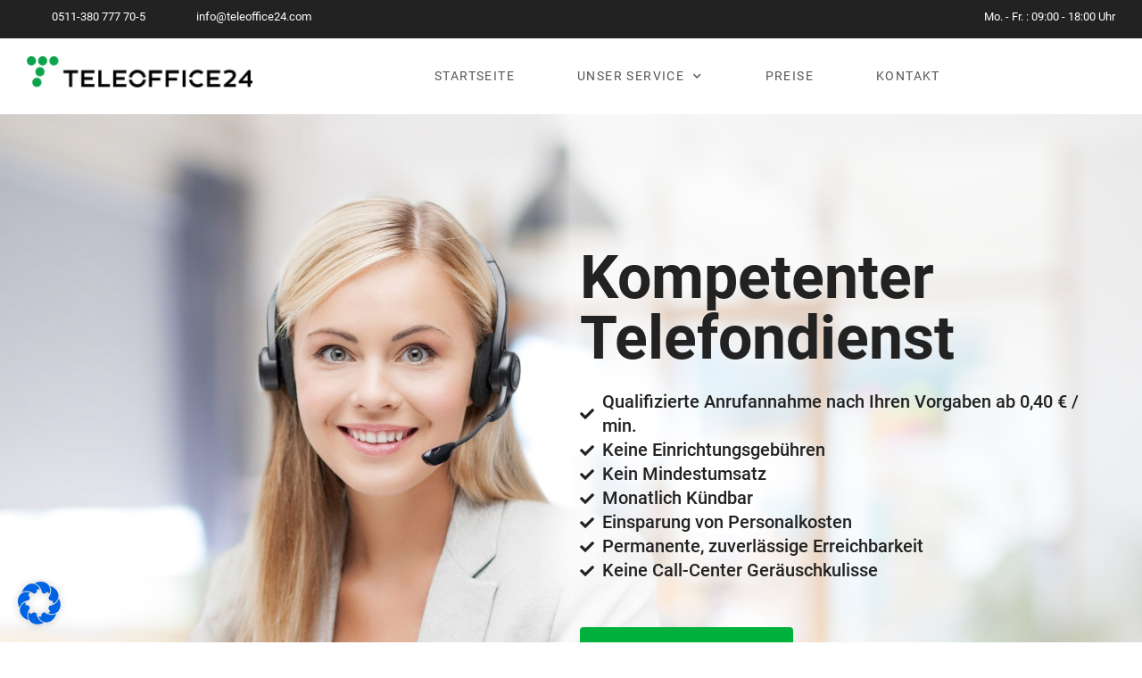

--- FILE ---
content_type: text/html; charset=UTF-8
request_url: https://teleoffice24.com/telefondienst/
body_size: 338612
content:
<!DOCTYPE html>
<html lang="de" prefix="og: https://ogp.me/ns#">
<head>
<meta charset="UTF-8">
<meta name="viewport" content="width=device-width, initial-scale=1">
	 <link rel="profile" href="https://gmpg.org/xfn/11"> 
	 <script>
var theplus_ajax_url = "https://teleoffice24.com/wp-admin/admin-ajax.php";
		var theplus_ajax_post_url = "https://teleoffice24.com/wp-admin/admin-post.php";
		var theplus_nonce = "a8dc867bf2";
</script>

<!-- Suchmaschinen-Optimierung durch Rank Math PRO - https://rankmath.com/ -->
<title>Ein starker Telefondienst ab 0,40 / min. zu Ihrer Entlastung!</title>
<meta name="description" content="Ein professioneller Telefondienst mit über 20 Jahren Erfahrung. Wir übernehmen für Sie die Telefonannahme in Ihrem Namen bereits ab 0,40 € / Minute."/>
<meta name="robots" content="follow, index, max-snippet:-1, max-video-preview:-1, max-image-preview:large"/>
<link rel="canonical" href="https://teleoffice24.com/telefondienst/" />
<meta property="og:locale" content="de_DE" />
<meta property="og:type" content="article" />
<meta property="og:title" content="Ein starker Telefondienst ab 0,40 / min. zu Ihrer Entlastung!" />
<meta property="og:description" content="Ein professioneller Telefondienst mit über 20 Jahren Erfahrung. Wir übernehmen für Sie die Telefonannahme in Ihrem Namen bereits ab 0,40 € / Minute." />
<meta property="og:url" content="https://teleoffice24.com/telefondienst/" />
<meta property="og:site_name" content="Teleoffice24" />
<meta property="og:updated_time" content="2024-08-05T12:17:52+02:00" />
<meta property="og:image" content="https://teleoffice24.com/wp-content/uploads/2021/05/telefondienst-1024x675.jpeg" />
<meta property="og:image:secure_url" content="https://teleoffice24.com/wp-content/uploads/2021/05/telefondienst-1024x675.jpeg" />
<meta property="og:image:alt" content="telefondienst" />
<meta property="article:published_time" content="2021-05-23T10:02:36+02:00" />
<meta property="article:modified_time" content="2024-08-05T12:17:52+02:00" />
<meta name="twitter:card" content="summary_large_image" />
<meta name="twitter:title" content="Ein starker Telefondienst ab 0,40 / min. zu Ihrer Entlastung!" />
<meta name="twitter:description" content="Ein professioneller Telefondienst mit über 20 Jahren Erfahrung. Wir übernehmen für Sie die Telefonannahme in Ihrem Namen bereits ab 0,40 € / Minute." />
<meta name="twitter:image" content="https://teleoffice24.com/wp-content/uploads/2021/05/telefondienst-1024x675.jpeg" />
<meta name="twitter:label1" content="Lesedauer" />
<meta name="twitter:data1" content="17 Minuten" />
<script type="application/ld+json" class="rank-math-schema-pro">{"@context":"https://schema.org","@graph":[{"@type":["Person","Organization"],"@id":"https://teleoffice24.com/#person","name":"Basis"},{"@type":"WebSite","@id":"https://teleoffice24.com/#website","url":"https://teleoffice24.com","name":"Basis","publisher":{"@id":"https://teleoffice24.com/#person"},"inLanguage":"de"},{"@type":"ImageObject","@id":"https://teleoffice24.com/wp-content/uploads/2021/05/telefondienst-1024x675.jpeg","url":"https://teleoffice24.com/wp-content/uploads/2021/05/telefondienst-1024x675.jpeg","width":"200","height":"200","inLanguage":"de"},{"@type":"BreadcrumbList","@id":"https://teleoffice24.com/telefondienst/#breadcrumb","itemListElement":[{"@type":"ListItem","position":"1","item":{"@id":"https://teleoffice24.com","name":"Home"}},{"@type":"ListItem","position":"2","item":{"@id":"https://teleoffice24.com/telefondienst/","name":"Telefondienst"}}]},{"@type":"WebPage","@id":"https://teleoffice24.com/telefondienst/#webpage","url":"https://teleoffice24.com/telefondienst/","name":"Ein starker Telefondienst ab 0,40 / min. zu Ihrer Entlastung!","datePublished":"2021-05-23T10:02:36+02:00","dateModified":"2024-08-05T12:17:52+02:00","isPartOf":{"@id":"https://teleoffice24.com/#website"},"primaryImageOfPage":{"@id":"https://teleoffice24.com/wp-content/uploads/2021/05/telefondienst-1024x675.jpeg"},"inLanguage":"de","breadcrumb":{"@id":"https://teleoffice24.com/telefondienst/#breadcrumb"}},{"@type":"Person","@id":"https://teleoffice24.com/author/webflat/","name":"admin","url":"https://teleoffice24.com/author/webflat/","image":{"@type":"ImageObject","@id":"https://secure.gravatar.com/avatar/83c22b1e31644a336b5bda6ee97a6d54?s=96&amp;d=mm&amp;r=g","url":"https://secure.gravatar.com/avatar/83c22b1e31644a336b5bda6ee97a6d54?s=96&amp;d=mm&amp;r=g","caption":"admin","inLanguage":"de"}},{"@type":"Article","headline":"Ein starker Telefondienst ab 0,40 / min. zu Ihrer Entlastung!","keywords":"telefondienst","datePublished":"2021-05-23T10:02:36+02:00","dateModified":"2024-08-05T12:17:52+02:00","author":{"@id":"https://teleoffice24.com/author/webflat/","name":"admin"},"publisher":{"@id":"https://teleoffice24.com/#person"},"description":"Ein professioneller Telefondienst mit \u00fcber 20 Jahren Erfahrung. Wir \u00fcbernehmen f\u00fcr Sie die Telefonannahme in Ihrem Namen bereits ab 0,40 \u20ac / Minute.","name":"Ein starker Telefondienst ab 0,40 / min. zu Ihrer Entlastung!","@id":"https://teleoffice24.com/telefondienst/#richSnippet","isPartOf":{"@id":"https://teleoffice24.com/telefondienst/#webpage"},"image":{"@id":"https://teleoffice24.com/wp-content/uploads/2021/05/telefondienst-1024x675.jpeg"},"inLanguage":"de","mainEntityOfPage":{"@id":"https://teleoffice24.com/telefondienst/#webpage"}}]}</script>
<!-- /Rank Math WordPress SEO Plugin -->

<link rel='dns-prefetch' href='//www.googletagmanager.com' />

<link rel="alternate" type="application/rss+xml" title="Teleoffice24 &raquo; Feed" href="https://teleoffice24.com/feed/" />
<script>
window._wpemojiSettings = {"baseUrl":"https:\/\/s.w.org\/images\/core\/emoji\/15.0.3\/72x72\/","ext":".png","svgUrl":"https:\/\/s.w.org\/images\/core\/emoji\/15.0.3\/svg\/","svgExt":".svg","source":{"concatemoji":"https:\/\/teleoffice24.com\/wp-includes\/js\/wp-emoji-release.min.js?ver=6.5.7"}};
/*! This file is auto-generated */
!function(i,n){var o,s,e;function c(e){try{var t={supportTests:e,timestamp:(new Date).valueOf()};sessionStorage.setItem(o,JSON.stringify(t))}catch(e){}}function p(e,t,n){e.clearRect(0,0,e.canvas.width,e.canvas.height),e.fillText(t,0,0);var t=new Uint32Array(e.getImageData(0,0,e.canvas.width,e.canvas.height).data),r=(e.clearRect(0,0,e.canvas.width,e.canvas.height),e.fillText(n,0,0),new Uint32Array(e.getImageData(0,0,e.canvas.width,e.canvas.height).data));return t.every(function(e,t){return e===r[t]})}function u(e,t,n){switch(t){case"flag":return n(e,"\ud83c\udff3\ufe0f\u200d\u26a7\ufe0f","\ud83c\udff3\ufe0f\u200b\u26a7\ufe0f")?!1:!n(e,"\ud83c\uddfa\ud83c\uddf3","\ud83c\uddfa\u200b\ud83c\uddf3")&&!n(e,"\ud83c\udff4\udb40\udc67\udb40\udc62\udb40\udc65\udb40\udc6e\udb40\udc67\udb40\udc7f","\ud83c\udff4\u200b\udb40\udc67\u200b\udb40\udc62\u200b\udb40\udc65\u200b\udb40\udc6e\u200b\udb40\udc67\u200b\udb40\udc7f");case"emoji":return!n(e,"\ud83d\udc26\u200d\u2b1b","\ud83d\udc26\u200b\u2b1b")}return!1}function f(e,t,n){var r="undefined"!=typeof WorkerGlobalScope&&self instanceof WorkerGlobalScope?new OffscreenCanvas(300,150):i.createElement("canvas"),a=r.getContext("2d",{willReadFrequently:!0}),o=(a.textBaseline="top",a.font="600 32px Arial",{});return e.forEach(function(e){o[e]=t(a,e,n)}),o}function t(e){var t=i.createElement("script");t.src=e,t.defer=!0,i.head.appendChild(t)}"undefined"!=typeof Promise&&(o="wpEmojiSettingsSupports",s=["flag","emoji"],n.supports={everything:!0,everythingExceptFlag:!0},e=new Promise(function(e){i.addEventListener("DOMContentLoaded",e,{once:!0})}),new Promise(function(t){var n=function(){try{var e=JSON.parse(sessionStorage.getItem(o));if("object"==typeof e&&"number"==typeof e.timestamp&&(new Date).valueOf()<e.timestamp+604800&&"object"==typeof e.supportTests)return e.supportTests}catch(e){}return null}();if(!n){if("undefined"!=typeof Worker&&"undefined"!=typeof OffscreenCanvas&&"undefined"!=typeof URL&&URL.createObjectURL&&"undefined"!=typeof Blob)try{var e="postMessage("+f.toString()+"("+[JSON.stringify(s),u.toString(),p.toString()].join(",")+"));",r=new Blob([e],{type:"text/javascript"}),a=new Worker(URL.createObjectURL(r),{name:"wpTestEmojiSupports"});return void(a.onmessage=function(e){c(n=e.data),a.terminate(),t(n)})}catch(e){}c(n=f(s,u,p))}t(n)}).then(function(e){for(var t in e)n.supports[t]=e[t],n.supports.everything=n.supports.everything&&n.supports[t],"flag"!==t&&(n.supports.everythingExceptFlag=n.supports.everythingExceptFlag&&n.supports[t]);n.supports.everythingExceptFlag=n.supports.everythingExceptFlag&&!n.supports.flag,n.DOMReady=!1,n.readyCallback=function(){n.DOMReady=!0}}).then(function(){return e}).then(function(){var e;n.supports.everything||(n.readyCallback(),(e=n.source||{}).concatemoji?t(e.concatemoji):e.wpemoji&&e.twemoji&&(t(e.twemoji),t(e.wpemoji)))}))}((window,document),window._wpemojiSettings);
</script>
<link rel='stylesheet' id='astra-theme-css-css' href='https://teleoffice24.com/wp-content/themes/astra/assets/css/minified/style.min.css?ver=4.6.8' media='all' />
<style id='astra-theme-css-inline-css'>
.ast-no-sidebar .entry-content .alignfull {margin-left: calc( -50vw + 50%);margin-right: calc( -50vw + 50%);max-width: 100vw;width: 100vw;}.ast-no-sidebar .entry-content .alignwide {margin-left: calc(-41vw + 50%);margin-right: calc(-41vw + 50%);max-width: unset;width: unset;}.ast-no-sidebar .entry-content .alignfull .alignfull,.ast-no-sidebar .entry-content .alignfull .alignwide,.ast-no-sidebar .entry-content .alignwide .alignfull,.ast-no-sidebar .entry-content .alignwide .alignwide,.ast-no-sidebar .entry-content .wp-block-column .alignfull,.ast-no-sidebar .entry-content .wp-block-column .alignwide{width: 100%;margin-left: auto;margin-right: auto;}.wp-block-gallery,.blocks-gallery-grid {margin: 0;}.wp-block-separator {max-width: 100px;}.wp-block-separator.is-style-wide,.wp-block-separator.is-style-dots {max-width: none;}.entry-content .has-2-columns .wp-block-column:first-child {padding-right: 10px;}.entry-content .has-2-columns .wp-block-column:last-child {padding-left: 10px;}@media (max-width: 782px) {.entry-content .wp-block-columns .wp-block-column {flex-basis: 100%;}.entry-content .has-2-columns .wp-block-column:first-child {padding-right: 0;}.entry-content .has-2-columns .wp-block-column:last-child {padding-left: 0;}}body .entry-content .wp-block-latest-posts {margin-left: 0;}body .entry-content .wp-block-latest-posts li {list-style: none;}.ast-no-sidebar .ast-container .entry-content .wp-block-latest-posts {margin-left: 0;}.ast-header-break-point .entry-content .alignwide {margin-left: auto;margin-right: auto;}.entry-content .blocks-gallery-item img {margin-bottom: auto;}.wp-block-pullquote {border-top: 4px solid #555d66;border-bottom: 4px solid #555d66;color: #40464d;}:root{--ast-container-default-xlg-padding:6.67em;--ast-container-default-lg-padding:5.67em;--ast-container-default-slg-padding:4.34em;--ast-container-default-md-padding:3.34em;--ast-container-default-sm-padding:6.67em;--ast-container-default-xs-padding:2.4em;--ast-container-default-xxs-padding:1.4em;--ast-code-block-background:#EEEEEE;--ast-comment-inputs-background:#FAFAFA;--ast-normal-container-width:1200px;--ast-narrow-container-width:750px;--ast-blog-title-font-weight:normal;--ast-blog-meta-weight:inherit;}html{font-size:93.75%;}a,.page-title{color:var(--ast-global-color-0);}a:hover,a:focus{color:var(--ast-global-color-1);}body,button,input,select,textarea,.ast-button,.ast-custom-button{font-family:-apple-system,BlinkMacSystemFont,Segoe UI,Roboto,Oxygen-Sans,Ubuntu,Cantarell,Helvetica Neue,sans-serif;font-weight:inherit;font-size:15px;font-size:1rem;line-height:var(--ast-body-line-height,1.65em);}blockquote{color:var(--ast-global-color-3);}.site-title{font-size:35px;font-size:2.3333333333333rem;display:block;}.site-header .site-description{font-size:15px;font-size:1rem;display:none;}.entry-title{font-size:26px;font-size:1.7333333333333rem;}.archive .ast-article-post .ast-article-inner,.blog .ast-article-post .ast-article-inner,.archive .ast-article-post .ast-article-inner:hover,.blog .ast-article-post .ast-article-inner:hover{overflow:hidden;}h1,.entry-content h1{font-size:40px;font-size:2.6666666666667rem;line-height:1.4em;}h2,.entry-content h2{font-size:32px;font-size:2.1333333333333rem;line-height:1.3em;}h3,.entry-content h3{font-size:26px;font-size:1.7333333333333rem;line-height:1.3em;}h4,.entry-content h4{font-size:24px;font-size:1.6rem;line-height:1.2em;}h5,.entry-content h5{font-size:20px;font-size:1.3333333333333rem;line-height:1.2em;}h6,.entry-content h6{font-size:16px;font-size:1.0666666666667rem;line-height:1.25em;}::selection{background-color:var(--ast-global-color-0);color:#ffffff;}body,h1,.entry-title a,.entry-content h1,h2,.entry-content h2,h3,.entry-content h3,h4,.entry-content h4,h5,.entry-content h5,h6,.entry-content h6{color:var(--ast-global-color-3);}.tagcloud a:hover,.tagcloud a:focus,.tagcloud a.current-item{color:#ffffff;border-color:var(--ast-global-color-0);background-color:var(--ast-global-color-0);}input:focus,input[type="text"]:focus,input[type="email"]:focus,input[type="url"]:focus,input[type="password"]:focus,input[type="reset"]:focus,input[type="search"]:focus,textarea:focus{border-color:var(--ast-global-color-0);}input[type="radio"]:checked,input[type=reset],input[type="checkbox"]:checked,input[type="checkbox"]:hover:checked,input[type="checkbox"]:focus:checked,input[type=range]::-webkit-slider-thumb{border-color:var(--ast-global-color-0);background-color:var(--ast-global-color-0);box-shadow:none;}.site-footer a:hover + .post-count,.site-footer a:focus + .post-count{background:var(--ast-global-color-0);border-color:var(--ast-global-color-0);}.single .nav-links .nav-previous,.single .nav-links .nav-next{color:var(--ast-global-color-0);}.entry-meta,.entry-meta *{line-height:1.45;color:var(--ast-global-color-0);}.entry-meta a:not(.ast-button):hover,.entry-meta a:not(.ast-button):hover *,.entry-meta a:not(.ast-button):focus,.entry-meta a:not(.ast-button):focus *,.page-links > .page-link,.page-links .page-link:hover,.post-navigation a:hover{color:var(--ast-global-color-1);}#cat option,.secondary .calendar_wrap thead a,.secondary .calendar_wrap thead a:visited{color:var(--ast-global-color-0);}.secondary .calendar_wrap #today,.ast-progress-val span{background:var(--ast-global-color-0);}.secondary a:hover + .post-count,.secondary a:focus + .post-count{background:var(--ast-global-color-0);border-color:var(--ast-global-color-0);}.calendar_wrap #today > a{color:#ffffff;}.page-links .page-link,.single .post-navigation a{color:var(--ast-global-color-0);}.ast-search-menu-icon .search-form button.search-submit{padding:0 4px;}.ast-search-menu-icon form.search-form{padding-right:0;}.ast-search-menu-icon.slide-search input.search-field{width:0;}.ast-header-search .ast-search-menu-icon.ast-dropdown-active .search-form,.ast-header-search .ast-search-menu-icon.ast-dropdown-active .search-field:focus{transition:all 0.2s;}.search-form input.search-field:focus{outline:none;}.widget-title,.widget .wp-block-heading{font-size:21px;font-size:1.4rem;color:var(--ast-global-color-3);}.single .ast-author-details .author-title{color:var(--ast-global-color-1);}.ast-search-menu-icon.slide-search a:focus-visible:focus-visible,.astra-search-icon:focus-visible,#close:focus-visible,a:focus-visible,.ast-menu-toggle:focus-visible,.site .skip-link:focus-visible,.wp-block-loginout input:focus-visible,.wp-block-search.wp-block-search__button-inside .wp-block-search__inside-wrapper,.ast-header-navigation-arrow:focus-visible,.woocommerce .wc-proceed-to-checkout > .checkout-button:focus-visible,.woocommerce .woocommerce-MyAccount-navigation ul li a:focus-visible,.ast-orders-table__row .ast-orders-table__cell:focus-visible,.woocommerce .woocommerce-order-details .order-again > .button:focus-visible,.woocommerce .woocommerce-message a.button.wc-forward:focus-visible,.woocommerce #minus_qty:focus-visible,.woocommerce #plus_qty:focus-visible,a#ast-apply-coupon:focus-visible,.woocommerce .woocommerce-info a:focus-visible,.woocommerce .astra-shop-summary-wrap a:focus-visible,.woocommerce a.wc-forward:focus-visible,#ast-apply-coupon:focus-visible,.woocommerce-js .woocommerce-mini-cart-item a.remove:focus-visible,#close:focus-visible,.button.search-submit:focus-visible,#search_submit:focus,.normal-search:focus-visible{outline-style:dotted;outline-color:inherit;outline-width:thin;}input:focus,input[type="text"]:focus,input[type="email"]:focus,input[type="url"]:focus,input[type="password"]:focus,input[type="reset"]:focus,input[type="search"]:focus,input[type="number"]:focus,textarea:focus,.wp-block-search__input:focus,[data-section="section-header-mobile-trigger"] .ast-button-wrap .ast-mobile-menu-trigger-minimal:focus,.ast-mobile-popup-drawer.active .menu-toggle-close:focus,.woocommerce-ordering select.orderby:focus,#ast-scroll-top:focus,#coupon_code:focus,.woocommerce-page #comment:focus,.woocommerce #reviews #respond input#submit:focus,.woocommerce a.add_to_cart_button:focus,.woocommerce .button.single_add_to_cart_button:focus,.woocommerce .woocommerce-cart-form button:focus,.woocommerce .woocommerce-cart-form__cart-item .quantity .qty:focus,.woocommerce .woocommerce-billing-fields .woocommerce-billing-fields__field-wrapper .woocommerce-input-wrapper > .input-text:focus,.woocommerce #order_comments:focus,.woocommerce #place_order:focus,.woocommerce .woocommerce-address-fields .woocommerce-address-fields__field-wrapper .woocommerce-input-wrapper > .input-text:focus,.woocommerce .woocommerce-MyAccount-content form button:focus,.woocommerce .woocommerce-MyAccount-content .woocommerce-EditAccountForm .woocommerce-form-row .woocommerce-Input.input-text:focus,.woocommerce .ast-woocommerce-container .woocommerce-pagination ul.page-numbers li a:focus,body #content .woocommerce form .form-row .select2-container--default .select2-selection--single:focus,#ast-coupon-code:focus,.woocommerce.woocommerce-js .quantity input[type=number]:focus,.woocommerce-js .woocommerce-mini-cart-item .quantity input[type=number]:focus,.woocommerce p#ast-coupon-trigger:focus{border-style:dotted;border-color:inherit;border-width:thin;}input{outline:none;}.main-header-menu .menu-link,.ast-header-custom-item a{color:var(--ast-global-color-3);}.main-header-menu .menu-item:hover > .menu-link,.main-header-menu .menu-item:hover > .ast-menu-toggle,.main-header-menu .ast-masthead-custom-menu-items a:hover,.main-header-menu .menu-item.focus > .menu-link,.main-header-menu .menu-item.focus > .ast-menu-toggle,.main-header-menu .current-menu-item > .menu-link,.main-header-menu .current-menu-ancestor > .menu-link,.main-header-menu .current-menu-item > .ast-menu-toggle,.main-header-menu .current-menu-ancestor > .ast-menu-toggle{color:var(--ast-global-color-0);}.header-main-layout-3 .ast-main-header-bar-alignment{margin-right:auto;}.header-main-layout-2 .site-header-section-left .ast-site-identity{text-align:left;}.ast-logo-title-inline .site-logo-img{padding-right:1em;}body .ast-oembed-container > *{position:absolute;top:0;width:100%;height:100%;left:0;}body .wp-block-embed-pocket-casts .ast-oembed-container *{position:unset;}.ast-header-break-point .ast-mobile-menu-buttons-minimal.menu-toggle{background:transparent;color:var(--ast-global-color-0);}.ast-header-break-point .ast-mobile-menu-buttons-outline.menu-toggle{background:transparent;border:1px solid var(--ast-global-color-0);color:var(--ast-global-color-0);}.ast-header-break-point .ast-mobile-menu-buttons-fill.menu-toggle{background:var(--ast-global-color-0);}.ast-single-post-featured-section + article {margin-top: 2em;}.site-content .ast-single-post-featured-section img {width: 100%;overflow: hidden;object-fit: cover;}.site > .ast-single-related-posts-container {margin-top: 0;}@media (min-width: 769px) {.ast-desktop .ast-container--narrow {max-width: var(--ast-narrow-container-width);margin: 0 auto;}}.ast-page-builder-template .hentry {margin: 0;}.ast-page-builder-template .site-content > .ast-container {max-width: 100%;padding: 0;}.ast-page-builder-template .site .site-content #primary {padding: 0;margin: 0;}.ast-page-builder-template .no-results {text-align: center;margin: 4em auto;}.ast-page-builder-template .ast-pagination {padding: 2em;}.ast-page-builder-template .entry-header.ast-no-title.ast-no-thumbnail {margin-top: 0;}.ast-page-builder-template .entry-header.ast-header-without-markup {margin-top: 0;margin-bottom: 0;}.ast-page-builder-template .entry-header.ast-no-title.ast-no-meta {margin-bottom: 0;}.ast-page-builder-template.single .post-navigation {padding-bottom: 2em;}.ast-page-builder-template.single-post .site-content > .ast-container {max-width: 100%;}.ast-page-builder-template .entry-header {margin-top: 4em;margin-left: auto;margin-right: auto;padding-left: 20px;padding-right: 20px;}.single.ast-page-builder-template .entry-header {padding-left: 20px;padding-right: 20px;}.ast-page-builder-template .ast-archive-description {margin: 4em auto 0;padding-left: 20px;padding-right: 20px;}.ast-page-builder-template.ast-no-sidebar .entry-content .alignwide {margin-left: 0;margin-right: 0;}.footer-adv .footer-adv-overlay{border-top-style:solid;border-top-color:#7a7a7a;}.wp-block-buttons.aligncenter{justify-content:center;}@media (max-width:782px){.entry-content .wp-block-columns .wp-block-column{margin-left:0px;}}.wp-block-image.aligncenter{margin-left:auto;margin-right:auto;}.wp-block-table.aligncenter{margin-left:auto;margin-right:auto;}.wp-block-buttons .wp-block-button.is-style-outline .wp-block-button__link.wp-element-button,.ast-outline-button,.wp-block-uagb-buttons-child .uagb-buttons-repeater.ast-outline-button{border-top-width:2px;border-right-width:2px;border-bottom-width:2px;border-left-width:2px;font-family:inherit;font-weight:inherit;line-height:1em;}.entry-content[ast-blocks-layout] > figure{margin-bottom:1em;}@media (max-width:768px){.ast-separate-container #primary,.ast-separate-container #secondary{padding:1.5em 0;}#primary,#secondary{padding:1.5em 0;margin:0;}.ast-left-sidebar #content > .ast-container{display:flex;flex-direction:column-reverse;width:100%;}.ast-separate-container .ast-article-post,.ast-separate-container .ast-article-single{padding:1.5em 2.14em;}.ast-author-box img.avatar{margin:20px 0 0 0;}}@media (min-width:769px){.ast-separate-container.ast-right-sidebar #primary,.ast-separate-container.ast-left-sidebar #primary{border:0;}.search-no-results.ast-separate-container #primary{margin-bottom:4em;}}.menu-toggle,button,.ast-button,.ast-custom-button,.button,input#submit,input[type="button"],input[type="submit"],input[type="reset"]{color:#ffffff;border-color:var(--ast-global-color-0);background-color:var(--ast-global-color-0);padding-top:10px;padding-right:40px;padding-bottom:10px;padding-left:40px;font-family:inherit;font-weight:inherit;}button:focus,.menu-toggle:hover,button:hover,.ast-button:hover,.ast-custom-button:hover .button:hover,.ast-custom-button:hover,input[type=reset]:hover,input[type=reset]:focus,input#submit:hover,input#submit:focus,input[type="button"]:hover,input[type="button"]:focus,input[type="submit"]:hover,input[type="submit"]:focus{color:#ffffff;background-color:var(--ast-global-color-1);border-color:var(--ast-global-color-1);}@media (max-width:768px){.ast-mobile-header-stack .main-header-bar .ast-search-menu-icon{display:inline-block;}.ast-header-break-point.ast-header-custom-item-outside .ast-mobile-header-stack .main-header-bar .ast-search-icon{margin:0;}.ast-comment-avatar-wrap img{max-width:2.5em;}.ast-comment-meta{padding:0 1.8888em 1.3333em;}.ast-separate-container .ast-comment-list li.depth-1{padding:1.5em 2.14em;}.ast-separate-container .comment-respond{padding:2em 2.14em;}}@media (min-width:544px){.ast-container{max-width:100%;}}@media (max-width:544px){.ast-separate-container .ast-article-post,.ast-separate-container .ast-article-single,.ast-separate-container .comments-title,.ast-separate-container .ast-archive-description{padding:1.5em 1em;}.ast-separate-container #content .ast-container{padding-left:0.54em;padding-right:0.54em;}.ast-separate-container .ast-comment-list .bypostauthor{padding:.5em;}.ast-search-menu-icon.ast-dropdown-active .search-field{width:170px;}.site-branding img,.site-header .site-logo-img .custom-logo-link img{max-width:100%;}}.ast-no-sidebar.ast-separate-container .entry-content .alignfull {margin-left: -6.67em;margin-right: -6.67em;width: auto;}@media (max-width: 1200px) {.ast-no-sidebar.ast-separate-container .entry-content .alignfull {margin-left: -2.4em;margin-right: -2.4em;}}@media (max-width: 768px) {.ast-no-sidebar.ast-separate-container .entry-content .alignfull {margin-left: -2.14em;margin-right: -2.14em;}}@media (max-width: 544px) {.ast-no-sidebar.ast-separate-container .entry-content .alignfull {margin-left: -1em;margin-right: -1em;}}.ast-no-sidebar.ast-separate-container .entry-content .alignwide {margin-left: -20px;margin-right: -20px;}.ast-no-sidebar.ast-separate-container .entry-content .wp-block-column .alignfull,.ast-no-sidebar.ast-separate-container .entry-content .wp-block-column .alignwide {margin-left: auto;margin-right: auto;width: 100%;}@media (max-width:768px){.site-title{display:block;}.site-header .site-description{display:none;}h1,.entry-content h1{font-size:30px;}h2,.entry-content h2{font-size:25px;}h3,.entry-content h3{font-size:20px;}}@media (max-width:544px){.site-title{display:block;}.site-header .site-description{display:none;}h1,.entry-content h1{font-size:30px;}h2,.entry-content h2{font-size:25px;}h3,.entry-content h3{font-size:20px;}}@media (max-width:768px){html{font-size:85.5%;}}@media (max-width:544px){html{font-size:85.5%;}}@media (min-width:769px){.ast-container{max-width:1240px;}}@font-face {font-family: "Astra";src: url(https://teleoffice24.com/wp-content/themes/astra/assets/fonts/astra.woff) format("woff"),url(https://teleoffice24.com/wp-content/themes/astra/assets/fonts/astra.ttf) format("truetype"),url(https://teleoffice24.com/wp-content/themes/astra/assets/fonts/astra.svg#astra) format("svg");font-weight: normal;font-style: normal;font-display: fallback;}@media (max-width:921px) {.main-header-bar .main-header-bar-navigation{display:none;}}.ast-desktop .main-header-menu.submenu-with-border .sub-menu,.ast-desktop .main-header-menu.submenu-with-border .astra-full-megamenu-wrapper{border-color:var(--ast-global-color-0);}.ast-desktop .main-header-menu.submenu-with-border .sub-menu{border-top-width:2px;border-style:solid;}.ast-desktop .main-header-menu.submenu-with-border .sub-menu .sub-menu{top:-2px;}.ast-desktop .main-header-menu.submenu-with-border .sub-menu .menu-link,.ast-desktop .main-header-menu.submenu-with-border .children .menu-link{border-bottom-width:0px;border-style:solid;border-color:#eaeaea;}@media (min-width:769px){.main-header-menu .sub-menu .menu-item.ast-left-align-sub-menu:hover > .sub-menu,.main-header-menu .sub-menu .menu-item.ast-left-align-sub-menu.focus > .sub-menu{margin-left:-0px;}}.ast-small-footer{border-top-style:solid;border-top-width:1px;border-top-color:#7a7a7a;}.ast-small-footer-wrap{text-align:center;}.site .comments-area{padding-bottom:3em;}.ast-header-break-point.ast-header-custom-item-inside .main-header-bar .main-header-bar-navigation .ast-search-icon {display: none;}.ast-header-break-point.ast-header-custom-item-inside .main-header-bar .ast-search-menu-icon .search-form {padding: 0;display: block;overflow: hidden;}.ast-header-break-point .ast-header-custom-item .widget:last-child {margin-bottom: 1em;}.ast-header-custom-item .widget {margin: 0.5em;display: inline-block;vertical-align: middle;}.ast-header-custom-item .widget p {margin-bottom: 0;}.ast-header-custom-item .widget li {width: auto;}.ast-header-custom-item-inside .button-custom-menu-item .menu-link {display: none;}.ast-header-custom-item-inside.ast-header-break-point .button-custom-menu-item .ast-custom-button-link {display: none;}.ast-header-custom-item-inside.ast-header-break-point .button-custom-menu-item .menu-link {display: block;}.ast-header-break-point.ast-header-custom-item-outside .main-header-bar .ast-search-icon {margin-right: 1em;}.ast-header-break-point.ast-header-custom-item-inside .main-header-bar .ast-search-menu-icon .search-field,.ast-header-break-point.ast-header-custom-item-inside .main-header-bar .ast-search-menu-icon.ast-inline-search .search-field {width: 100%;padding-right: 5.5em;}.ast-header-break-point.ast-header-custom-item-inside .main-header-bar .ast-search-menu-icon .search-submit {display: block;position: absolute;height: 100%;top: 0;right: 0;padding: 0 1em;border-radius: 0;}.ast-header-break-point .ast-header-custom-item .ast-masthead-custom-menu-items {padding-left: 20px;padding-right: 20px;margin-bottom: 1em;margin-top: 1em;}.ast-header-custom-item-inside.ast-header-break-point .button-custom-menu-item {padding-left: 0;padding-right: 0;margin-top: 0;margin-bottom: 0;}.astra-icon-down_arrow::after {content: "\e900";font-family: Astra;}.astra-icon-close::after {content: "\e5cd";font-family: Astra;}.astra-icon-drag_handle::after {content: "\e25d";font-family: Astra;}.astra-icon-format_align_justify::after {content: "\e235";font-family: Astra;}.astra-icon-menu::after {content: "\e5d2";font-family: Astra;}.astra-icon-reorder::after {content: "\e8fe";font-family: Astra;}.astra-icon-search::after {content: "\e8b6";font-family: Astra;}.astra-icon-zoom_in::after {content: "\e56b";font-family: Astra;}.astra-icon-check-circle::after {content: "\e901";font-family: Astra;}.astra-icon-shopping-cart::after {content: "\f07a";font-family: Astra;}.astra-icon-shopping-bag::after {content: "\f290";font-family: Astra;}.astra-icon-shopping-basket::after {content: "\f291";font-family: Astra;}.astra-icon-circle-o::after {content: "\e903";font-family: Astra;}.astra-icon-certificate::after {content: "\e902";font-family: Astra;}blockquote {padding: 1.2em;}:root .has-ast-global-color-0-color{color:var(--ast-global-color-0);}:root .has-ast-global-color-0-background-color{background-color:var(--ast-global-color-0);}:root .wp-block-button .has-ast-global-color-0-color{color:var(--ast-global-color-0);}:root .wp-block-button .has-ast-global-color-0-background-color{background-color:var(--ast-global-color-0);}:root .has-ast-global-color-1-color{color:var(--ast-global-color-1);}:root .has-ast-global-color-1-background-color{background-color:var(--ast-global-color-1);}:root .wp-block-button .has-ast-global-color-1-color{color:var(--ast-global-color-1);}:root .wp-block-button .has-ast-global-color-1-background-color{background-color:var(--ast-global-color-1);}:root .has-ast-global-color-2-color{color:var(--ast-global-color-2);}:root .has-ast-global-color-2-background-color{background-color:var(--ast-global-color-2);}:root .wp-block-button .has-ast-global-color-2-color{color:var(--ast-global-color-2);}:root .wp-block-button .has-ast-global-color-2-background-color{background-color:var(--ast-global-color-2);}:root .has-ast-global-color-3-color{color:var(--ast-global-color-3);}:root .has-ast-global-color-3-background-color{background-color:var(--ast-global-color-3);}:root .wp-block-button .has-ast-global-color-3-color{color:var(--ast-global-color-3);}:root .wp-block-button .has-ast-global-color-3-background-color{background-color:var(--ast-global-color-3);}:root .has-ast-global-color-4-color{color:var(--ast-global-color-4);}:root .has-ast-global-color-4-background-color{background-color:var(--ast-global-color-4);}:root .wp-block-button .has-ast-global-color-4-color{color:var(--ast-global-color-4);}:root .wp-block-button .has-ast-global-color-4-background-color{background-color:var(--ast-global-color-4);}:root .has-ast-global-color-5-color{color:var(--ast-global-color-5);}:root .has-ast-global-color-5-background-color{background-color:var(--ast-global-color-5);}:root .wp-block-button .has-ast-global-color-5-color{color:var(--ast-global-color-5);}:root .wp-block-button .has-ast-global-color-5-background-color{background-color:var(--ast-global-color-5);}:root .has-ast-global-color-6-color{color:var(--ast-global-color-6);}:root .has-ast-global-color-6-background-color{background-color:var(--ast-global-color-6);}:root .wp-block-button .has-ast-global-color-6-color{color:var(--ast-global-color-6);}:root .wp-block-button .has-ast-global-color-6-background-color{background-color:var(--ast-global-color-6);}:root .has-ast-global-color-7-color{color:var(--ast-global-color-7);}:root .has-ast-global-color-7-background-color{background-color:var(--ast-global-color-7);}:root .wp-block-button .has-ast-global-color-7-color{color:var(--ast-global-color-7);}:root .wp-block-button .has-ast-global-color-7-background-color{background-color:var(--ast-global-color-7);}:root .has-ast-global-color-8-color{color:var(--ast-global-color-8);}:root .has-ast-global-color-8-background-color{background-color:var(--ast-global-color-8);}:root .wp-block-button .has-ast-global-color-8-color{color:var(--ast-global-color-8);}:root .wp-block-button .has-ast-global-color-8-background-color{background-color:var(--ast-global-color-8);}:root{--ast-global-color-0:#0170B9;--ast-global-color-1:#3a3a3a;--ast-global-color-2:#3a3a3a;--ast-global-color-3:#4B4F58;--ast-global-color-4:#F5F5F5;--ast-global-color-5:#FFFFFF;--ast-global-color-6:#E5E5E5;--ast-global-color-7:#424242;--ast-global-color-8:#000000;}:root {--ast-border-color : #dddddd;}.ast-single-entry-banner {-js-display: flex;display: flex;flex-direction: column;justify-content: center;text-align: center;position: relative;background: #eeeeee;}.ast-single-entry-banner[data-banner-layout="layout-1"] {max-width: 1200px;background: inherit;padding: 20px 0;}.ast-single-entry-banner[data-banner-width-type="custom"] {margin: 0 auto;width: 100%;}.ast-single-entry-banner + .site-content .entry-header {margin-bottom: 0;}.site .ast-author-avatar {--ast-author-avatar-size: ;}a.ast-underline-text {text-decoration: underline;}.ast-container > .ast-terms-link {position: relative;display: block;}a.ast-button.ast-badge-tax {padding: 4px 8px;border-radius: 3px;font-size: inherit;}header.entry-header > *:not(:last-child){margin-bottom:10px;}.ast-archive-entry-banner {-js-display: flex;display: flex;flex-direction: column;justify-content: center;text-align: center;position: relative;background: #eeeeee;}.ast-archive-entry-banner[data-banner-width-type="custom"] {margin: 0 auto;width: 100%;}.ast-archive-entry-banner[data-banner-layout="layout-1"] {background: inherit;padding: 20px 0;text-align: left;}body.archive .ast-archive-description{max-width:1200px;width:100%;text-align:left;padding-top:3em;padding-right:3em;padding-bottom:3em;padding-left:3em;}body.archive .ast-archive-description .ast-archive-title,body.archive .ast-archive-description .ast-archive-title *{font-size:40px;font-size:2.6666666666667rem;}body.archive .ast-archive-description > *:not(:last-child){margin-bottom:10px;}@media (max-width:768px){body.archive .ast-archive-description{text-align:left;}}@media (max-width:544px){body.archive .ast-archive-description{text-align:left;}}.ast-breadcrumbs .trail-browse,.ast-breadcrumbs .trail-items,.ast-breadcrumbs .trail-items li{display:inline-block;margin:0;padding:0;border:none;background:inherit;text-indent:0;text-decoration:none;}.ast-breadcrumbs .trail-browse{font-size:inherit;font-style:inherit;font-weight:inherit;color:inherit;}.ast-breadcrumbs .trail-items{list-style:none;}.trail-items li::after{padding:0 0.3em;content:"\00bb";}.trail-items li:last-of-type::after{display:none;}h1,.entry-content h1,h2,.entry-content h2,h3,.entry-content h3,h4,.entry-content h4,h5,.entry-content h5,h6,.entry-content h6{color:var(--ast-global-color-2);}.elementor-widget-heading .elementor-heading-title{margin:0;}.elementor-page .ast-menu-toggle{color:unset !important;background:unset !important;}.elementor-post.elementor-grid-item.hentry{margin-bottom:0;}.woocommerce div.product .elementor-element.elementor-products-grid .related.products ul.products li.product,.elementor-element .elementor-wc-products .woocommerce[class*='columns-'] ul.products li.product{width:auto;margin:0;float:none;}body .elementor hr{background-color:#ccc;margin:0;}.ast-left-sidebar .elementor-section.elementor-section-stretched,.ast-right-sidebar .elementor-section.elementor-section-stretched{max-width:100%;left:0 !important;}.elementor-posts-container [CLASS*="ast-width-"]{width:100%;}.elementor-template-full-width .ast-container{display:block;}.elementor-screen-only,.screen-reader-text,.screen-reader-text span,.ui-helper-hidden-accessible{top:0 !important;}@media (max-width:544px){.elementor-element .elementor-wc-products .woocommerce[class*="columns-"] ul.products li.product{width:auto;margin:0;}.elementor-element .woocommerce .woocommerce-result-count{float:none;}}.ast-header-break-point .main-header-bar{border-bottom-width:1px;}@media (min-width:769px){.main-header-bar{border-bottom-width:1px;}}.main-header-menu .menu-item,#astra-footer-menu .menu-item,.main-header-bar .ast-masthead-custom-menu-items{-js-display:flex;display:flex;-webkit-box-pack:center;-webkit-justify-content:center;-moz-box-pack:center;-ms-flex-pack:center;justify-content:center;-webkit-box-orient:vertical;-webkit-box-direction:normal;-webkit-flex-direction:column;-moz-box-orient:vertical;-moz-box-direction:normal;-ms-flex-direction:column;flex-direction:column;}.main-header-menu > .menu-item > .menu-link,#astra-footer-menu > .menu-item > .menu-link{height:100%;-webkit-box-align:center;-webkit-align-items:center;-moz-box-align:center;-ms-flex-align:center;align-items:center;-js-display:flex;display:flex;}.ast-primary-menu-disabled .main-header-bar .ast-masthead-custom-menu-items{flex:unset;}.header-main-layout-1 .ast-flex.main-header-container,.header-main-layout-3 .ast-flex.main-header-container{-webkit-align-content:center;-ms-flex-line-pack:center;align-content:center;-webkit-box-align:center;-webkit-align-items:center;-moz-box-align:center;-ms-flex-align:center;align-items:center;}.main-header-menu .sub-menu .menu-item.menu-item-has-children > .menu-link:after{position:absolute;right:1em;top:50%;transform:translate(0,-50%) rotate(270deg);}.ast-header-break-point .main-header-bar .main-header-bar-navigation .page_item_has_children > .ast-menu-toggle::before,.ast-header-break-point .main-header-bar .main-header-bar-navigation .menu-item-has-children > .ast-menu-toggle::before,.ast-mobile-popup-drawer .main-header-bar-navigation .menu-item-has-children>.ast-menu-toggle::before,.ast-header-break-point .ast-mobile-header-wrap .main-header-bar-navigation .menu-item-has-children > .ast-menu-toggle::before{font-weight:bold;content:"\e900";font-family:Astra;text-decoration:inherit;display:inline-block;}.ast-header-break-point .main-navigation ul.sub-menu .menu-item .menu-link:before{content:"\e900";font-family:Astra;font-size:.65em;text-decoration:inherit;display:inline-block;transform:translate(0,-2px) rotateZ(270deg);margin-right:5px;}.widget_search .search-form:after{font-family:Astra;font-size:1.2em;font-weight:normal;content:"\e8b6";position:absolute;top:50%;right:15px;transform:translate(0,-50%);}.astra-search-icon::before{content:"\e8b6";font-family:Astra;font-style:normal;font-weight:normal;text-decoration:inherit;text-align:center;-webkit-font-smoothing:antialiased;-moz-osx-font-smoothing:grayscale;z-index:3;}.main-header-bar .main-header-bar-navigation .page_item_has_children > a:after,.main-header-bar .main-header-bar-navigation .menu-item-has-children > a:after,.menu-item-has-children .ast-header-navigation-arrow:after{content:"\e900";display:inline-block;font-family:Astra;font-size:.6rem;font-weight:bold;text-rendering:auto;-webkit-font-smoothing:antialiased;-moz-osx-font-smoothing:grayscale;margin-left:10px;line-height:normal;}.menu-item-has-children .sub-menu .ast-header-navigation-arrow:after{margin-left:0;}.ast-mobile-popup-drawer .main-header-bar-navigation .ast-submenu-expanded>.ast-menu-toggle::before{transform:rotateX(180deg);}.ast-header-break-point .main-header-bar-navigation .menu-item-has-children > .menu-link:after{display:none;}@media (min-width:769px){.ast-builder-menu .main-navigation > ul > li:last-child a{margin-right:0;}}.ast-separate-container .ast-article-inner{background-color:transparent;background-image:none;}.ast-separate-container .ast-article-post{background-color:var(--ast-global-color-5);;}@media (max-width:768px){.ast-separate-container .ast-article-post{background-color:var(--ast-global-color-5);;}}@media (max-width:544px){.ast-separate-container .ast-article-post{background-color:var(--ast-global-color-5);;}}.ast-separate-container .ast-article-single:not(.ast-related-post),.woocommerce.ast-separate-container .ast-woocommerce-container,.ast-separate-container .error-404,.ast-separate-container .no-results,.single.ast-separate-container.ast-author-meta,.ast-separate-container .related-posts-title-wrapper,.ast-separate-container .comments-count-wrapper,.ast-box-layout.ast-plain-container .site-content,.ast-padded-layout.ast-plain-container .site-content,.ast-separate-container .ast-archive-description,.ast-separate-container .comments-area .comment-respond,.ast-separate-container .comments-area .ast-comment-list li,.ast-separate-container .comments-area .comments-title{background-color:var(--ast-global-color-5);;}@media (max-width:768px){.ast-separate-container .ast-article-single:not(.ast-related-post),.woocommerce.ast-separate-container .ast-woocommerce-container,.ast-separate-container .error-404,.ast-separate-container .no-results,.single.ast-separate-container.ast-author-meta,.ast-separate-container .related-posts-title-wrapper,.ast-separate-container .comments-count-wrapper,.ast-box-layout.ast-plain-container .site-content,.ast-padded-layout.ast-plain-container .site-content,.ast-separate-container .ast-archive-description{background-color:var(--ast-global-color-5);;}}@media (max-width:544px){.ast-separate-container .ast-article-single:not(.ast-related-post),.woocommerce.ast-separate-container .ast-woocommerce-container,.ast-separate-container .error-404,.ast-separate-container .no-results,.single.ast-separate-container.ast-author-meta,.ast-separate-container .related-posts-title-wrapper,.ast-separate-container .comments-count-wrapper,.ast-box-layout.ast-plain-container .site-content,.ast-padded-layout.ast-plain-container .site-content,.ast-separate-container .ast-archive-description{background-color:var(--ast-global-color-5);;}}.ast-separate-container.ast-two-container #secondary .widget{background-color:var(--ast-global-color-5);;}@media (max-width:768px){.ast-separate-container.ast-two-container #secondary .widget{background-color:var(--ast-global-color-5);;}}@media (max-width:544px){.ast-separate-container.ast-two-container #secondary .widget{background-color:var(--ast-global-color-5);;}}:root{--e-global-color-astglobalcolor0:#0170B9;--e-global-color-astglobalcolor1:#3a3a3a;--e-global-color-astglobalcolor2:#3a3a3a;--e-global-color-astglobalcolor3:#4B4F58;--e-global-color-astglobalcolor4:#F5F5F5;--e-global-color-astglobalcolor5:#FFFFFF;--e-global-color-astglobalcolor6:#E5E5E5;--e-global-color-astglobalcolor7:#424242;--e-global-color-astglobalcolor8:#000000;}
</style>
<style id='wp-emoji-styles-inline-css'>

	img.wp-smiley, img.emoji {
		display: inline !important;
		border: none !important;
		box-shadow: none !important;
		height: 1em !important;
		width: 1em !important;
		margin: 0 0.07em !important;
		vertical-align: -0.1em !important;
		background: none !important;
		padding: 0 !important;
	}
</style>
<style id='rank-math-toc-block-style-inline-css'>
.wp-block-rank-math-toc-block nav ol{counter-reset:item}.wp-block-rank-math-toc-block nav ol li{display:block}.wp-block-rank-math-toc-block nav ol li:before{content:counters(item, ".") " ";counter-increment:item}

</style>
<style id='global-styles-inline-css'>
body{--wp--preset--color--black: #000000;--wp--preset--color--cyan-bluish-gray: #abb8c3;--wp--preset--color--white: #ffffff;--wp--preset--color--pale-pink: #f78da7;--wp--preset--color--vivid-red: #cf2e2e;--wp--preset--color--luminous-vivid-orange: #ff6900;--wp--preset--color--luminous-vivid-amber: #fcb900;--wp--preset--color--light-green-cyan: #7bdcb5;--wp--preset--color--vivid-green-cyan: #00d084;--wp--preset--color--pale-cyan-blue: #8ed1fc;--wp--preset--color--vivid-cyan-blue: #0693e3;--wp--preset--color--vivid-purple: #9b51e0;--wp--preset--color--ast-global-color-0: var(--ast-global-color-0);--wp--preset--color--ast-global-color-1: var(--ast-global-color-1);--wp--preset--color--ast-global-color-2: var(--ast-global-color-2);--wp--preset--color--ast-global-color-3: var(--ast-global-color-3);--wp--preset--color--ast-global-color-4: var(--ast-global-color-4);--wp--preset--color--ast-global-color-5: var(--ast-global-color-5);--wp--preset--color--ast-global-color-6: var(--ast-global-color-6);--wp--preset--color--ast-global-color-7: var(--ast-global-color-7);--wp--preset--color--ast-global-color-8: var(--ast-global-color-8);--wp--preset--gradient--vivid-cyan-blue-to-vivid-purple: linear-gradient(135deg,rgba(6,147,227,1) 0%,rgb(155,81,224) 100%);--wp--preset--gradient--light-green-cyan-to-vivid-green-cyan: linear-gradient(135deg,rgb(122,220,180) 0%,rgb(0,208,130) 100%);--wp--preset--gradient--luminous-vivid-amber-to-luminous-vivid-orange: linear-gradient(135deg,rgba(252,185,0,1) 0%,rgba(255,105,0,1) 100%);--wp--preset--gradient--luminous-vivid-orange-to-vivid-red: linear-gradient(135deg,rgba(255,105,0,1) 0%,rgb(207,46,46) 100%);--wp--preset--gradient--very-light-gray-to-cyan-bluish-gray: linear-gradient(135deg,rgb(238,238,238) 0%,rgb(169,184,195) 100%);--wp--preset--gradient--cool-to-warm-spectrum: linear-gradient(135deg,rgb(74,234,220) 0%,rgb(151,120,209) 20%,rgb(207,42,186) 40%,rgb(238,44,130) 60%,rgb(251,105,98) 80%,rgb(254,248,76) 100%);--wp--preset--gradient--blush-light-purple: linear-gradient(135deg,rgb(255,206,236) 0%,rgb(152,150,240) 100%);--wp--preset--gradient--blush-bordeaux: linear-gradient(135deg,rgb(254,205,165) 0%,rgb(254,45,45) 50%,rgb(107,0,62) 100%);--wp--preset--gradient--luminous-dusk: linear-gradient(135deg,rgb(255,203,112) 0%,rgb(199,81,192) 50%,rgb(65,88,208) 100%);--wp--preset--gradient--pale-ocean: linear-gradient(135deg,rgb(255,245,203) 0%,rgb(182,227,212) 50%,rgb(51,167,181) 100%);--wp--preset--gradient--electric-grass: linear-gradient(135deg,rgb(202,248,128) 0%,rgb(113,206,126) 100%);--wp--preset--gradient--midnight: linear-gradient(135deg,rgb(2,3,129) 0%,rgb(40,116,252) 100%);--wp--preset--font-size--small: 13px;--wp--preset--font-size--medium: 20px;--wp--preset--font-size--large: 36px;--wp--preset--font-size--x-large: 42px;--wp--preset--spacing--20: 0.44rem;--wp--preset--spacing--30: 0.67rem;--wp--preset--spacing--40: 1rem;--wp--preset--spacing--50: 1.5rem;--wp--preset--spacing--60: 2.25rem;--wp--preset--spacing--70: 3.38rem;--wp--preset--spacing--80: 5.06rem;--wp--preset--shadow--natural: 6px 6px 9px rgba(0, 0, 0, 0.2);--wp--preset--shadow--deep: 12px 12px 50px rgba(0, 0, 0, 0.4);--wp--preset--shadow--sharp: 6px 6px 0px rgba(0, 0, 0, 0.2);--wp--preset--shadow--outlined: 6px 6px 0px -3px rgba(255, 255, 255, 1), 6px 6px rgba(0, 0, 0, 1);--wp--preset--shadow--crisp: 6px 6px 0px rgba(0, 0, 0, 1);}body { margin: 0;--wp--style--global--content-size: var(--wp--custom--ast-content-width-size);--wp--style--global--wide-size: var(--wp--custom--ast-wide-width-size); }.wp-site-blocks > .alignleft { float: left; margin-right: 2em; }.wp-site-blocks > .alignright { float: right; margin-left: 2em; }.wp-site-blocks > .aligncenter { justify-content: center; margin-left: auto; margin-right: auto; }:where(.wp-site-blocks) > * { margin-block-start: 24px; margin-block-end: 0; }:where(.wp-site-blocks) > :first-child:first-child { margin-block-start: 0; }:where(.wp-site-blocks) > :last-child:last-child { margin-block-end: 0; }body { --wp--style--block-gap: 24px; }:where(body .is-layout-flow)  > :first-child:first-child{margin-block-start: 0;}:where(body .is-layout-flow)  > :last-child:last-child{margin-block-end: 0;}:where(body .is-layout-flow)  > *{margin-block-start: 24px;margin-block-end: 0;}:where(body .is-layout-constrained)  > :first-child:first-child{margin-block-start: 0;}:where(body .is-layout-constrained)  > :last-child:last-child{margin-block-end: 0;}:where(body .is-layout-constrained)  > *{margin-block-start: 24px;margin-block-end: 0;}:where(body .is-layout-flex) {gap: 24px;}:where(body .is-layout-grid) {gap: 24px;}body .is-layout-flow > .alignleft{float: left;margin-inline-start: 0;margin-inline-end: 2em;}body .is-layout-flow > .alignright{float: right;margin-inline-start: 2em;margin-inline-end: 0;}body .is-layout-flow > .aligncenter{margin-left: auto !important;margin-right: auto !important;}body .is-layout-constrained > .alignleft{float: left;margin-inline-start: 0;margin-inline-end: 2em;}body .is-layout-constrained > .alignright{float: right;margin-inline-start: 2em;margin-inline-end: 0;}body .is-layout-constrained > .aligncenter{margin-left: auto !important;margin-right: auto !important;}body .is-layout-constrained > :where(:not(.alignleft):not(.alignright):not(.alignfull)){max-width: var(--wp--style--global--content-size);margin-left: auto !important;margin-right: auto !important;}body .is-layout-constrained > .alignwide{max-width: var(--wp--style--global--wide-size);}body .is-layout-flex{display: flex;}body .is-layout-flex{flex-wrap: wrap;align-items: center;}body .is-layout-flex > *{margin: 0;}body .is-layout-grid{display: grid;}body .is-layout-grid > *{margin: 0;}body{padding-top: 0px;padding-right: 0px;padding-bottom: 0px;padding-left: 0px;}a:where(:not(.wp-element-button)){text-decoration: none;}.wp-element-button, .wp-block-button__link{background-color: #32373c;border-width: 0;color: #fff;font-family: inherit;font-size: inherit;line-height: inherit;padding: calc(0.667em + 2px) calc(1.333em + 2px);text-decoration: none;}.has-black-color{color: var(--wp--preset--color--black) !important;}.has-cyan-bluish-gray-color{color: var(--wp--preset--color--cyan-bluish-gray) !important;}.has-white-color{color: var(--wp--preset--color--white) !important;}.has-pale-pink-color{color: var(--wp--preset--color--pale-pink) !important;}.has-vivid-red-color{color: var(--wp--preset--color--vivid-red) !important;}.has-luminous-vivid-orange-color{color: var(--wp--preset--color--luminous-vivid-orange) !important;}.has-luminous-vivid-amber-color{color: var(--wp--preset--color--luminous-vivid-amber) !important;}.has-light-green-cyan-color{color: var(--wp--preset--color--light-green-cyan) !important;}.has-vivid-green-cyan-color{color: var(--wp--preset--color--vivid-green-cyan) !important;}.has-pale-cyan-blue-color{color: var(--wp--preset--color--pale-cyan-blue) !important;}.has-vivid-cyan-blue-color{color: var(--wp--preset--color--vivid-cyan-blue) !important;}.has-vivid-purple-color{color: var(--wp--preset--color--vivid-purple) !important;}.has-ast-global-color-0-color{color: var(--wp--preset--color--ast-global-color-0) !important;}.has-ast-global-color-1-color{color: var(--wp--preset--color--ast-global-color-1) !important;}.has-ast-global-color-2-color{color: var(--wp--preset--color--ast-global-color-2) !important;}.has-ast-global-color-3-color{color: var(--wp--preset--color--ast-global-color-3) !important;}.has-ast-global-color-4-color{color: var(--wp--preset--color--ast-global-color-4) !important;}.has-ast-global-color-5-color{color: var(--wp--preset--color--ast-global-color-5) !important;}.has-ast-global-color-6-color{color: var(--wp--preset--color--ast-global-color-6) !important;}.has-ast-global-color-7-color{color: var(--wp--preset--color--ast-global-color-7) !important;}.has-ast-global-color-8-color{color: var(--wp--preset--color--ast-global-color-8) !important;}.has-black-background-color{background-color: var(--wp--preset--color--black) !important;}.has-cyan-bluish-gray-background-color{background-color: var(--wp--preset--color--cyan-bluish-gray) !important;}.has-white-background-color{background-color: var(--wp--preset--color--white) !important;}.has-pale-pink-background-color{background-color: var(--wp--preset--color--pale-pink) !important;}.has-vivid-red-background-color{background-color: var(--wp--preset--color--vivid-red) !important;}.has-luminous-vivid-orange-background-color{background-color: var(--wp--preset--color--luminous-vivid-orange) !important;}.has-luminous-vivid-amber-background-color{background-color: var(--wp--preset--color--luminous-vivid-amber) !important;}.has-light-green-cyan-background-color{background-color: var(--wp--preset--color--light-green-cyan) !important;}.has-vivid-green-cyan-background-color{background-color: var(--wp--preset--color--vivid-green-cyan) !important;}.has-pale-cyan-blue-background-color{background-color: var(--wp--preset--color--pale-cyan-blue) !important;}.has-vivid-cyan-blue-background-color{background-color: var(--wp--preset--color--vivid-cyan-blue) !important;}.has-vivid-purple-background-color{background-color: var(--wp--preset--color--vivid-purple) !important;}.has-ast-global-color-0-background-color{background-color: var(--wp--preset--color--ast-global-color-0) !important;}.has-ast-global-color-1-background-color{background-color: var(--wp--preset--color--ast-global-color-1) !important;}.has-ast-global-color-2-background-color{background-color: var(--wp--preset--color--ast-global-color-2) !important;}.has-ast-global-color-3-background-color{background-color: var(--wp--preset--color--ast-global-color-3) !important;}.has-ast-global-color-4-background-color{background-color: var(--wp--preset--color--ast-global-color-4) !important;}.has-ast-global-color-5-background-color{background-color: var(--wp--preset--color--ast-global-color-5) !important;}.has-ast-global-color-6-background-color{background-color: var(--wp--preset--color--ast-global-color-6) !important;}.has-ast-global-color-7-background-color{background-color: var(--wp--preset--color--ast-global-color-7) !important;}.has-ast-global-color-8-background-color{background-color: var(--wp--preset--color--ast-global-color-8) !important;}.has-black-border-color{border-color: var(--wp--preset--color--black) !important;}.has-cyan-bluish-gray-border-color{border-color: var(--wp--preset--color--cyan-bluish-gray) !important;}.has-white-border-color{border-color: var(--wp--preset--color--white) !important;}.has-pale-pink-border-color{border-color: var(--wp--preset--color--pale-pink) !important;}.has-vivid-red-border-color{border-color: var(--wp--preset--color--vivid-red) !important;}.has-luminous-vivid-orange-border-color{border-color: var(--wp--preset--color--luminous-vivid-orange) !important;}.has-luminous-vivid-amber-border-color{border-color: var(--wp--preset--color--luminous-vivid-amber) !important;}.has-light-green-cyan-border-color{border-color: var(--wp--preset--color--light-green-cyan) !important;}.has-vivid-green-cyan-border-color{border-color: var(--wp--preset--color--vivid-green-cyan) !important;}.has-pale-cyan-blue-border-color{border-color: var(--wp--preset--color--pale-cyan-blue) !important;}.has-vivid-cyan-blue-border-color{border-color: var(--wp--preset--color--vivid-cyan-blue) !important;}.has-vivid-purple-border-color{border-color: var(--wp--preset--color--vivid-purple) !important;}.has-ast-global-color-0-border-color{border-color: var(--wp--preset--color--ast-global-color-0) !important;}.has-ast-global-color-1-border-color{border-color: var(--wp--preset--color--ast-global-color-1) !important;}.has-ast-global-color-2-border-color{border-color: var(--wp--preset--color--ast-global-color-2) !important;}.has-ast-global-color-3-border-color{border-color: var(--wp--preset--color--ast-global-color-3) !important;}.has-ast-global-color-4-border-color{border-color: var(--wp--preset--color--ast-global-color-4) !important;}.has-ast-global-color-5-border-color{border-color: var(--wp--preset--color--ast-global-color-5) !important;}.has-ast-global-color-6-border-color{border-color: var(--wp--preset--color--ast-global-color-6) !important;}.has-ast-global-color-7-border-color{border-color: var(--wp--preset--color--ast-global-color-7) !important;}.has-ast-global-color-8-border-color{border-color: var(--wp--preset--color--ast-global-color-8) !important;}.has-vivid-cyan-blue-to-vivid-purple-gradient-background{background: var(--wp--preset--gradient--vivid-cyan-blue-to-vivid-purple) !important;}.has-light-green-cyan-to-vivid-green-cyan-gradient-background{background: var(--wp--preset--gradient--light-green-cyan-to-vivid-green-cyan) !important;}.has-luminous-vivid-amber-to-luminous-vivid-orange-gradient-background{background: var(--wp--preset--gradient--luminous-vivid-amber-to-luminous-vivid-orange) !important;}.has-luminous-vivid-orange-to-vivid-red-gradient-background{background: var(--wp--preset--gradient--luminous-vivid-orange-to-vivid-red) !important;}.has-very-light-gray-to-cyan-bluish-gray-gradient-background{background: var(--wp--preset--gradient--very-light-gray-to-cyan-bluish-gray) !important;}.has-cool-to-warm-spectrum-gradient-background{background: var(--wp--preset--gradient--cool-to-warm-spectrum) !important;}.has-blush-light-purple-gradient-background{background: var(--wp--preset--gradient--blush-light-purple) !important;}.has-blush-bordeaux-gradient-background{background: var(--wp--preset--gradient--blush-bordeaux) !important;}.has-luminous-dusk-gradient-background{background: var(--wp--preset--gradient--luminous-dusk) !important;}.has-pale-ocean-gradient-background{background: var(--wp--preset--gradient--pale-ocean) !important;}.has-electric-grass-gradient-background{background: var(--wp--preset--gradient--electric-grass) !important;}.has-midnight-gradient-background{background: var(--wp--preset--gradient--midnight) !important;}.has-small-font-size{font-size: var(--wp--preset--font-size--small) !important;}.has-medium-font-size{font-size: var(--wp--preset--font-size--medium) !important;}.has-large-font-size{font-size: var(--wp--preset--font-size--large) !important;}.has-x-large-font-size{font-size: var(--wp--preset--font-size--x-large) !important;}
.wp-block-navigation a:where(:not(.wp-element-button)){color: inherit;}
.wp-block-pullquote{font-size: 1.5em;line-height: 1.6;}
</style>
<link rel='stylesheet' id='bonfire-touchy-css-css' href='https://teleoffice24.com/wp-content/plugins/touchy-by-bonfire/touchy.css?ver=1' media='all' />
<link rel='stylesheet' id='touchy-fontawesome-css' href='https://teleoffice24.com/wp-content/plugins/touchy-by-bonfire/fonts/font-awesome/css/all.min.css?ver=1' media='all' />
<link rel='stylesheet' id='touchy-fonts-css' href='//teleoffice24.com/wp-content/uploads/omgf/touchy-fonts/touchy-fonts.css?ver=1666026663' media='all' />
<link rel='stylesheet' id='theplus-front-css-css' href='//teleoffice24.com/wp-content/uploads/theplus-addons/theplus-post-468.min.css?ver=1752064796' media='all' />
<link rel='stylesheet' id='plus-icons-mind-css-css' href='//teleoffice24.com/wp-content/plugins/theplus_elementor_addon/assets/css/extra/iconsmind.min.css?ver=5.4.0' media='all' />
<link rel='stylesheet' id='astra-addon-css-css' href='https://teleoffice24.com/wp-content/uploads/astra-addon/astra-addon-65ed75e23496f1-96587694.css?ver=4.6.4' media='all' />
<style id='astra-addon-css-inline-css'>
.ast-search-box.header-cover #close::before,.ast-search-box.full-screen #close::before{font-family:Astra;content:"\e5cd";display:inline-block;transition:transform .3s ease-in-out;}
</style>
<link rel='stylesheet' id='elementor-icons-css' href='https://teleoffice24.com/wp-content/plugins/elementor/assets/lib/eicons/css/elementor-icons.min.css?ver=5.29.0' media='all' />
<link rel='stylesheet' id='elementor-frontend-css' href='https://teleoffice24.com/wp-content/plugins/elementor/assets/css/frontend.min.css?ver=3.19.4' media='all' />
<link rel='stylesheet' id='swiper-css' href='https://teleoffice24.com/wp-content/plugins/elementor/assets/lib/swiper/css/swiper.min.css?ver=5.3.6' media='all' />
<link rel='stylesheet' id='elementor-post-109-css' href='https://teleoffice24.com/wp-content/uploads/elementor/css/post-109.css?ver=1713684751' media='all' />
<link rel='stylesheet' id='elementor-pro-css' href='https://teleoffice24.com/wp-content/plugins/elementor-pro/assets/css/frontend.min.css?ver=3.19.3' media='all' />
<link rel='stylesheet' id='elementor-post-468-css' href='https://teleoffice24.com/wp-content/uploads/elementor/css/post-468.css?ver=1752064796' media='all' />
<link rel='stylesheet' id='elementor-post-107-css' href='https://teleoffice24.com/wp-content/uploads/elementor/css/post-107.css?ver=1713684752' media='all' />
<link rel='stylesheet' id='elementor-post-125-css' href='https://teleoffice24.com/wp-content/uploads/elementor/css/post-125.css?ver=1752056968' media='all' />
<link rel='stylesheet' id='borlabs-cookie-css' href='https://teleoffice24.com/wp-content/cache/borlabs-cookie/borlabs-cookie_1_de.css?ver=2.2.61-8' media='all' />
<link rel='stylesheet' id='astra-child-theme-css-css' href='https://teleoffice24.com/wp-content/themes/astra-child/style.css?ver=1.0.0' media='all' />
<link rel='stylesheet' id='google-fonts-1-css' href='//teleoffice24.com/wp-content/uploads/omgf/google-fonts-1/google-fonts-1.css?ver=1666026663' media='all' />
<link rel='stylesheet' id='elementor-icons-shared-0-css' href='https://teleoffice24.com/wp-content/plugins/elementor/assets/lib/font-awesome/css/fontawesome.min.css?ver=5.15.3' media='all' />
<link rel='stylesheet' id='elementor-icons-fa-solid-css' href='https://teleoffice24.com/wp-content/plugins/elementor/assets/lib/font-awesome/css/solid.min.css?ver=5.15.3' media='all' />
<link rel='stylesheet' id='elementor-icons-fa-regular-css' href='https://teleoffice24.com/wp-content/plugins/elementor/assets/lib/font-awesome/css/regular.min.css?ver=5.15.3' media='all' />
<!--[if IE]>
<script src="https://teleoffice24.com/wp-content/themes/astra/assets/js/minified/flexibility.min.js?ver=4.6.8" id="astra-flexibility-js"></script>
<script id="astra-flexibility-js-after">
flexibility(document.documentElement);
</script>
<![endif]-->
<script src="https://teleoffice24.com/wp-includes/js/jquery/jquery.min.js?ver=3.7.1" id="jquery-core-js"></script>
<script src="https://teleoffice24.com/wp-includes/js/jquery/jquery-migrate.min.js?ver=3.4.1" id="jquery-migrate-js"></script>
<script id="borlabs-cookie-prioritize-js-extra">
var borlabsCookiePrioritized = {"domain":"teleoffice24.com","path":"\/","version":"1","bots":"1","optInJS":{"marketing":{"google-tag-manager":"PHNjcmlwdD53aW5kb3cuQm9ybGFic0Nvb2tpZS51bmJsb2NrU2NyaXB0QmxvY2tlcklkKCJnb29nbGUtc2l0ZS1raXQiKTs8L3NjcmlwdD4="}}};
</script>
<script src="https://teleoffice24.com/wp-content/plugins/borlabs-cookie/assets/javascript/borlabs-cookie-prioritize.min.js?ver=2.2.61" id="borlabs-cookie-prioritize-js"></script>

<!-- Von Site Kit hinzugefügtes Google-Analytics-Snippet -->
<script data-borlabs-script-blocker-js-handle="google_gtagjs" data-borlabs-script-blocker-id="recap" data-borlabs-script-blocker-js-handle="google_gtagjs" data-borlabs-script-blocker-id="google-site-kit" data-borlabs-script-blocker-data-borlabs-script-blocker-src="https://www.googletagmanager.com/gtag/js?id=GT-KV63BL45" id="google_gtagjs-js"></script>
<script data-borlabs-script-blocker-js-handle="google_gtagjs" data-borlabs-script-blocker-id="recap" data-borlabs-script-blocker-js-handle="google_gtagjs" data-borlabs-script-blocker-id="google-site-kit" id="google_gtagjs-js-after">
window.dataLayer = window.dataLayer || [];function gtag(){dataLayer.push(arguments);}
gtag('set', 'linker', {"domains":["teleoffice24.com"]} );
gtag("js", new Date());
gtag("set", "developer_id.dZTNiMT", true);
gtag("config", "GT-KV63BL45");
</script>

<!-- Ende des von Site Kit hinzugefügten Google-Analytics-Snippets -->
<link rel="https://api.w.org/" href="https://teleoffice24.com/wp-json/" /><link rel="alternate" type="application/json" href="https://teleoffice24.com/wp-json/wp/v2/pages/468" /><link rel="EditURI" type="application/rsd+xml" title="RSD" href="https://teleoffice24.com/xmlrpc.php?rsd" />
<meta name="generator" content="WordPress 6.5.7" />
<link rel='shortlink' href='https://teleoffice24.com/?p=468' />
<link rel="alternate" type="application/json+oembed" href="https://teleoffice24.com/wp-json/oembed/1.0/embed?url=https%3A%2F%2Fteleoffice24.com%2Ftelefondienst%2F" />
<link rel="alternate" type="text/xml+oembed" href="https://teleoffice24.com/wp-json/oembed/1.0/embed?url=https%3A%2F%2Fteleoffice24.com%2Ftelefondienst%2F&#038;format=xml" />
<meta name="generator" content="Site Kit by Google 1.121.0" />		<style>
        /* logo location */
        .touchy-logo-wrapper { background-color:; }
        .touchy-logo-wrapper { background-color:; }
        .touchy-logo a { color:; }
        .touchy-logo a:hover { color:; }
        .touchy-logo-wrapper {
                    }
        .touchy-logo-wrapper-bg {
            background-image:url('');
            opacity:;
                    }
        .touchy-logo-image img { max-height:px; }

        /* if logo location hidden*/
                .touchy-wrapper { position:fixed; top:0; }
        .touchy-search-wrapper { position:fixed; top:0; }
        .touchy-by-bonfire-wrapper { position:fixed; top:65px; }
                
        /* text labels */
        .touchy-wrapper .touchy-back-button::before {
            content:'';
            color:;
        }
        .touchy-wrapper .touchy-call-button::before {
            content:'';
            color:;
            margin-left:-2px;
        }
        .touchy-wrapper .touchy-email-button::before {
            content:'';
            color:;
        }
        .touchy-wrapper .touchy-search-button::before {
            content:'';
            color:;
        }
        .touchy-wrapper .touchy-woo-button::before {
            content:'';
            color:;
        }
        .touchy-wrapper .touchy-menu-button::before {
            content:'';
            color:;
        }
        
        /* text label hovers (on touch devices only) */
                .touchy-wrapper .touchy-back-button:hover::before { color:; }
        .touchy-wrapper .touchy-call-button:hover::before { color:; }
        .touchy-wrapper .touchy-email-button:hover::before { color:; }
        .touchy-wrapper .touchy-search-button:hover::before { color:; }
        .touchy-wrapper .touchy-woo-button:hover::before { color:; }
        .touchy-wrapper .touchy-menu-button:hover::before { color:; }
                /* text label colors for search and menu button active states */
        .touchy-wrapper .touchy-search-button-active::before { color:; }
        .touchy-wrapper .touchy-menu-button-active::before { color:; }
        
        /* button borders */
        .touchy-wrapper .touchy-back-button,
        .touchy-wrapper .touchy-call-button,
        .touchy-wrapper .touchy-email-button,
        .touchy-wrapper .touchy-search-button,
        .touchy-wrapper .touchy-woo-button,
        .touchy-wrapper .touchy-menu-button {
            border-width:0;
        }

                
                .touchy-wrapper .touchy-call-button {
            border-bottom-width:2px;            border-style:solid;
            border-color:#00b03c;
        }
                
                .touchy-wrapper .touchy-email-button {
            border-bottom-width:2px;            border-style:solid;
            border-color:#00b03c;
        }
                
                
                
                .touchy-wrapper .touchy-menu-button {
            border-bottom-width:2px;            border-style:solid;
            border-color:#00b03c;
        }
                
        /* icon positioning if text label entered */
                
                
                
        
                
                .touchy-menu-text-label-offset i { position:relative; top:-3px; }
                
        /* custom text label font size */
        .touchy-wrapper .touchy-back-button::before,
        .touchy-wrapper .touchy-call-button::before,
        .touchy-wrapper .touchy-email-button::before,
        .touchy-wrapper .touchy-search-button::before,
        .touchy-wrapper .touchy-woo-button::before,
        .touchy-wrapper .touchy-menu-button::before {
            font-size:px;
        }

        /* FontAwesome icon font size */
                
		/* BACK button */
		.touchy-wrapper .touchy-back-button { color:#00b03c; background-color:; }
		/* CALL button */
		.touchy-wrapper .touchy-call-button { color:#00b03c; background-color:#4c4c4c; }
		/* EMAIL button */
		.touchy-wrapper .touchy-email-button { color:#00b03c; background-color:#4c4c4c; }
		/* SEARCH button */
		.touchy-wrapper .touchy-search-button { color:; background-color:; }
        /* WOO button */
		.touchy-wrapper .touchy-woo-button { color:; background-color:; }
        /* when search button active */
        .touchy-search-button-active { color: !important; background-color: !important; }
        .touchy-search-button-active .touchy-default-search-outer {            
            -webkit-box-shadow:0px 0px 0px 2px  !important;
            -moz-box-shadow:0px 0px 0px 2px  !important;
            box-shadow:0px 0px 0px 2px  !important;
        }
        .touchy-search-button-active .touchy-default-search-outer:after,
        .touchy-search-button-active .touchy-default-search-inner,
        .touchy-search-button-active .touchy-default-search-inner:before,
        .touchy-search-button-active .touchy-default-search-inner:after { background-color: !important; }
        /* MENU button */
		.touchy-menu-button { color:#00b03c; background-color:#4c4c4c; }
        .touchy-default-menu,
        .touchy-default-menu:before,
        .touchy-default-menu:after { background-color:#00b03c; }
        /* when menu button active */
        .touchy-menu-button-active { color:; background-color:; }
        .touchy-menu-button-active .touchy-default-menu,
        .touchy-menu-button-active .touchy-default-menu:before,
        .touchy-menu-button-active .touchy-default-menu:after { background-color:; }
        /* menu button animation */
        
        /* show top button hovers on non-touch devices only */
                .touchy-back-button:hover { color:; background-color:; }
        .touchy-call-button:hover { color:; background-color:; }
        .touchy-email-button:hover { color:; background-color:; }
        .touchy-search-button:hover { color:; border-color:; background-color:; }
        .touchy-woo-button:hover { background-color:; }
        .touchy-woo-button:hover .touchy-shopping-icon { background-color:; }
        .touchy-menu-button:hover { color:; border-color:; background-color:; }

        /* default back button */
        .touchy-back-button:hover .touchy-default-back,
        .touchy-back-button:hover .touchy-default-back:before,
        .touchy-back-button:hover .touchy-default-back:after { background-color:; }

        /* default call icon hovers */
        .touchy-call-button:hover .touchy-default-call-one,
        .touchy-call-button:hover .touchy-default-call-two,
        .touchy-call-button:hover .touchy-default-call-three,
        .touchy-call-button:hover .touchy-default-call-one:before,
        .touchy-call-button:hover .touchy-default-call-two:before,
        .touchy-call-button:hover .touchy-default-call-three:before,
        .touchy-call-button:hover .touchy-default-call-one:after,
        .touchy-call-button:hover .touchy-default-call-two:after,
        .touchy-call-button:hover .touchy-default-call-three:after { background-color:; }

        /* default email icon hovers */
        .touchy-email-button:hover .touchy-default-email-outer {
            -webkit-box-shadow:0px 0px 0px 2px ;
            -moz-box-shadow:0px 0px 0px 2px ;
            box-shadow:0px 0px 0px 2px ;
        }
        .touchy-email-button:hover .touchy-default-email-outer:before,
        .touchy-email-button:hover .touchy-default-email-outer:after,
        .touchy-email-button:hover .touchy-default-email-outer .touchy-default-email-inner:before,
        .touchy-email-button:hover .touchy-default-email-outer .touchy-default-email-inner:after { background-color:; }
        
        /* default search icon hovers */
        .touchy-search-button:hover .touchy-default-search-outer {
            -webkit-box-shadow:0px 0px 0px 2px ;
            -moz-box-shadow:0px 0px 0px 2px ;
            box-shadow:0px 0px 0px 2px ;
        }
        .touchy-search-button:hover .touchy-default-search-outer:after,
        .touchy-search-button:hover .touchy-default-search-outer .touchy-default-search-inner,
        .touchy-search-button:hover .touchy-default-search-outer .touchy-default-search-inner:before,
        .touchy-search-button:hover .touchy-default-search-outer .touchy-default-search-inner:after { background-color:; }
        
        /* default menu icon hover */
        .touchy-menu-button:hover .touchy-default-menu,
        .touchy-menu-button:hover .touchy-default-menu:before,
        .touchy-menu-button:hover .touchy-default-menu:after { background-color:; }
                
        /* default back button */
        .touchy-default-back,
        .touchy-default-back:before,
        .touchy-default-back:after { background-color:#00b03c; }
        
        /* default call button */
        .touchy-default-call-one,
        .touchy-default-call-two,
        .touchy-default-call-three,
        .touchy-default-call-one:before,
        .touchy-default-call-two:before,
        .touchy-default-call-three:before,
        .touchy-default-call-one:after,
        .touchy-default-call-two:after,
        .touchy-default-call-three:after { background-color:#00b03c; }
        
        /* default email button */
        .touchy-email-button .touchy-default-email-outer {
            -webkit-box-shadow:0px 0px 0px 2px #00b03c;
            -moz-box-shadow:0px 0px 0px 2px #00b03c;
            box-shadow:0px 0px 0px 2px #00b03c;
        }
        .touchy-email-button .touchy-default-email-outer:before,
        .touchy-email-button .touchy-default-email-outer:after,
        .touchy-email-button .touchy-default-email-outer .touchy-default-email-inner:before,
        .touchy-email-button .touchy-default-email-outer .touchy-default-email-inner:after { background-color:#00b03c; }
        
        /* default search button */
        .touchy-search-button .touchy-default-search-outer {
            -webkit-box-shadow:0px 0px 0px 2px ;
            -moz-box-shadow:0px 0px 0px 2px ;
            box-shadow:0px 0px 0px 2px ;
        }
        .touchy-search-button .touchy-default-search-outer:after,
        .touchy-search-button .touchy-default-search-outer .touchy-default-search-inner,
        .touchy-search-button .touchy-default-search-outer .touchy-default-search-inner:before,
        .touchy-search-button .touchy-default-search-outer .touchy-default-search-inner:after { background-color:; }
        
        /* menu bar dividers */
                
		/* menu bar dividers */
		.touchy-back-button:after,
        .touchy-call-button:after,
        .touchy-email-button:after,
        .touchy-search-button:after,
        .touchy-woo-button:after { background-color:; }
        
        /* hide button dividers on button hover when hover button background color selected (on non-touch devices only) */
                                                
        /* search field placeholder color */
        input.touchy-search-field::-webkit-input-placeholder { color: !important; }
        input.touchy-search-field:-moz-placeholder { color: !important; }
        input.touchy-search-field::-moz-placeholder { color: !important; }
        /* search field text color */
        .touchy-search-wrapper input.touchy-search-field { color:; }
        /* search field 'clear field' button color */
        .touchy-clear-search::before,
        .touchy-clear-search::after { background-color: !important; }
        /* search field background color */
        .touchy-search-wrapper input.touchy-search-field { background-color:; }
        /* search button text + background color */
        .touchy-search-wrapper input.touchy-search { color:; background-color:; }
        /* full-screen search background color */
        .touchy-fullscreen-search-wrapper {
            background-color:;
            
                    }

        /* WOO BUTTON */
        /* woocommerce icon select */
                /* woocommerce icon colors */
        .touchy-shopping-icon {
            background-color:;
        }
        a.touchy-cart-count:hover .touchy-shopping-icon {
            
        }
        .touchy-cart-count > span {
            color:;
            background-color:;
        }

        /* accordion + tooltip background, corner radius, menu end marker */
        .touchy-by-bonfire {
            border-radius:px;
            border-bottom-width:px;
        }
		.touchy-menu-tooltip:before { border-bottom-color:; }
		.touchy-by-bonfire { background:; border-color:; }
        /* if tooltip color overridden */
        .touchy-menu-tooltip:before { border-bottom-color:; }
        
        /* sub-menu background */
        .touchy-by-bonfire ul.sub-menu { background:; }

        /* horizontal menu item divider */
        .touchy-by-bonfire .menu > li,
        .touchy-by-bonfire ul.sub-menu > li:first-child { border-color:; }
        /* horizontal menu item divider (sub-menu) */
        .touchy-by-bonfire ul li ul li:after { background-color:; }

		/* accordion menu separator */
		.touchy-by-bonfire .menu li span { border-left-color:; }
        /* accordion menu separator (sub-menu) */
		.touchy-by-bonfire .sub-menu li span { border-left-color:; }
        
		/* submenu arrow animation */
                /* accordion menu item */
		.touchy-by-bonfire .menu a {
            font-size:px;
            line-height:px;
            font-family:;
            color:;
        }
        .touchy-by-bonfire ul li.current-menu-item > a,
        .touchy-by-bonfire .sub-menu .current-menu-item > a { color:; }
		.touchy-by-bonfire .menu a:hover,
        .touchy-by-bonfire ul li.current-menu-item a:hover,
        .touchy-by-bonfire .menu a:active { color:; }
        
        /* menu icons */
        .touchy-by-bonfire .menu a i {
            font-size:px;
            color:;
        }
        .touchy-by-bonfire .menu a:hover i {
            color:;
        }
        .touchy-by-bonfire .sub-menu a i {
            font-size:px;
            color:;
        }
        .touchy-by-bonfire .sub-menu a:hover i {
            color:;
        }

		/* menu description */
		.touchy-menu-item-description {
            font-size:px;
            line-height:px;
            margin-top:px;
            font-family:;
            color:;
        }

		/* accordion sub-menu item */
		.touchy-by-bonfire .sub-menu a { color:; }
		.touchy-by-bonfire .sub-menu a:hover, .touchy-by-bonfire .sub-menu a:active { color:; }
		
        /* highlighted menu item */
        .touchy-by-bonfire ul li.marker > a { border-color:; }
        
		/* content overlay color + transparency */
		.touchy-overlay { background-color:; }
        .touchy-overlay-active { opacity:; }
        
        /* menu height */
        .touchy-wrapper { height:px; }

		/* menu transparency */
        .touchy-wrapper { opacity:; }
        
        /* menubar border roundness */
        .touchy-wrapper a:first-child {
            border-top-left-radius:px;
            border-bottom-left-radius:px;
        }
                .touchy-menu-button {
            border-top-right-radius:px;
            border-bottom-right-radius:px;
        }
        
        /* hide menubar shadow */
                
        /* widget area background */
        .touchy-widgets-wrapper { background-color:; }
        
        /* absolute positioning */
                
        /* bottom positioning */
                .touchy-logo-wrapper {
            z-index:99992 !important;
                        -moz-box-shadow:0 0 2px 0 rgba(0,0,0,0.14);
            -webkit-box-shadow:0 0 2px 0 rgba(0,0,0,0.14);
            box-shadow:0 0 2px 0 rgba(0,0,0,0.14);
                    }
        .touchy-wrapper {
            position:fixed !important;
            top:auto;
            bottom:0;
        }
        .touchy-by-bonfire-wrapper {
            position:fixed !important;
            top:20px;
            bottom:65px;
        }
        .touchy-search-wrapper {
            position:fixed !important;
            top:auto;
            bottom:0;
        }
        .touchy-fullscreen-search-wrapper .touchy-search-wrapper {
            position:fixed !important;
            top:0;
            bottom:auto;
        }
        .touchy-search-wrapper.touchy-search-wrapper-active {
            -webkit-transform:translateY(-51px);
            -moz-transform:translateY(-51px);
            transform:translateY(-51px);
        }
        .touchy-fullscreen-search-wrapper .touchy-search-wrapper {
            -webkit-transform:translateY(-51px);
            -moz-transform:translateY(-51px);
            transform:translateY(-51px);
        }
        .touchy-fullscreen-search-wrapper.touchy-search-wrapper-active .touchy-search-wrapper {
            -webkit-transform:translateY(0);
            -moz-transform:translateY(0);
            transform:translateY(0);
        }
        .touchy-menu-tooltip:before {
            top:-17px;
            border-bottom:0;
            border-top:6px solid #fff;
            border-top-color:;
        }
        .touchy-by-bonfire {
            position:absolute;
            top:auto;
            bottom:0;
            border-width:3px 0 0 0;

            -webkit-transform:translateY(10px);
            -moz-transform:translateY(10px);
            transform:translateY(10px);

            border-top-width:px;
        }
                
        /* hide logo area background shadow */
                
        /* accordion expand icon */
		.touchy-by-bonfire .touchy-sub-arrow-inner:before,
        .touchy-by-bonfire .touchy-sub-arrow-inner:after { background-color:; }
        /* accordion expand icon (sub-menu) */
        .touchy-by-bonfire .sub-menu li .touchy-sub-arrow-inner:before,
        .touchy-by-bonfire .sub-menu li .touchy-sub-arrow-inner:after { background-color:; }
        
        /* show sub-menu arrow hover colors on non-touch devices only */
                .touchy-by-bonfire .touchy-sub-arrow:hover .touchy-sub-arrow-inner:before,
        .touchy-by-bonfire .touchy-sub-arrow:hover .touchy-sub-arrow-inner:after { background-color:#777; }
        /* accordion expand icon hover */
        .touchy-by-bonfire .touchy-sub-arrow:hover .touchy-sub-arrow-inner:before,
        .touchy-by-bonfire .touchy-sub-arrow:hover .touchy-sub-arrow-inner:after { background-color:; }
        /* accordion expand icon hover (sub-menu) */
        .touchy-by-bonfire .sub-menu li .touchy-sub-arrow:hover .touchy-sub-arrow-inner:before,
        .touchy-by-bonfire .sub-menu li .touchy-sub-arrow:hover .touchy-sub-arrow-inner:after { background-color:; }
                
        /* full menu item menu */
        .touchy-by-bonfire .menu .full-item-arrow-hover > .touchy-sub-arrow .touchy-sub-arrow-inner::before,
        .touchy-by-bonfire .menu .full-item-arrow-hover > .touchy-sub-arrow .touchy-sub-arrow-inner::after,
        .touchy-by-bonfire .menu > li > span.touchy-submenu-active .touchy-sub-arrow-inner::before,
        .touchy-by-bonfire .menu > li > span.touchy-submenu-active .touchy-sub-arrow-inner::after { background-color:; }
        /* full menu item sub-menu */
        .touchy-by-bonfire .sub-menu .full-item-arrow-hover > .touchy-sub-arrow .touchy-sub-arrow-inner::before,
        .touchy-by-bonfire .sub-menu .full-item-arrow-hover > .touchy-sub-arrow .touchy-sub-arrow-inner::after,
        .touchy-by-bonfire .sub-menu > li > span.touchy-submenu-active .touchy-sub-arrow-inner::before,
        .touchy-by-bonfire .sub-menu > li > span.touchy-submenu-active .touchy-sub-arrow-inner::after { background-color:; }
        
        /* if submenu arrow divider is hidden */
        
        /* if custom menu margin is entered */
                
        /* push down Touchy if WordPress toolbar is active */
                
		/* hide touchy between resolutions */
		@media ( min-width:500px) and (max-width:5000px) {
			.touchy-logo-wrapper,
            .touchy-search-wrapper,
            .touchy-fullscreen-search-wrapper,
            .touchy-wrapper,
			.touchy-overlay,
			.touchy-by-bonfire { display:none !important; }
		}
		/* hide theme menu */
				</style>
		<!-- END CUSTOM COLORS (WP THEME CUSTOMIZER) -->
	
	<meta name="generator" content="Elementor 3.19.4; features: e_optimized_assets_loading, additional_custom_breakpoints, block_editor_assets_optimize, e_image_loading_optimization; settings: css_print_method-external, google_font-enabled, font_display-auto">
<!-- Google Tag Manager -->
<script>if('0'==='1'){(function(w,d,s,l,i){w[l]=w[l]||[];w[l].push({"gtm.start":
new Date().getTime(),event:"gtm.js"});var f=d.getElementsByTagName(s)[0],
j=d.createElement(s),dl=l!="dataLayer"?"&l="+l:"";j.async=true;j.src=
"https://www.googletagmanager.com/gtm.js?id="+i+dl;f.parentNode.insertBefore(j,f);
})(window,document,"script","dataLayer","unwichtig");}</script>
<!-- End Google Tag Manager --><link rel="icon" href="https://teleoffice24.com/wp-content/uploads/2021/03/logo_icon-150x150.png" sizes="32x32" />
<link rel="icon" href="https://teleoffice24.com/wp-content/uploads/2021/03/logo_icon.png" sizes="192x192" />
<link rel="apple-touch-icon" href="https://teleoffice24.com/wp-content/uploads/2021/03/logo_icon.png" />
<meta name="msapplication-TileImage" content="https://teleoffice24.com/wp-content/uploads/2021/03/logo_icon.png" />
		<style id="wp-custom-css">
			

/** Start Block Kit CSS: 144-3-3a7d335f39a8579c20cdf02f8d462582 **/

.envato-block__preview{overflow: visible;}

/* Envato Kit 141 Custom Styles - Applied to the element under Advanced */

.elementor-headline-animation-type-drop-in .elementor-headline-dynamic-wrapper{
	text-align: center;
}
.envato-kit-141-top-0 h1,
.envato-kit-141-top-0 h2,
.envato-kit-141-top-0 h3,
.envato-kit-141-top-0 h4,
.envato-kit-141-top-0 h5,
.envato-kit-141-top-0 h6,
.envato-kit-141-top-0 p {
	margin-top: 0;
}

.envato-kit-141-newsletter-inline .elementor-field-textual.elementor-size-md {
	padding-left: 1.5rem;
	padding-right: 1.5rem;
}

.envato-kit-141-bottom-0 p {
	margin-bottom: 0;
}

.envato-kit-141-bottom-8 .elementor-price-list .elementor-price-list-item .elementor-price-list-header {
	margin-bottom: .5rem;
}

.envato-kit-141.elementor-widget-testimonial-carousel.elementor-pagination-type-bullets .swiper-container {
	padding-bottom: 52px;
}

.envato-kit-141-display-inline {
	display: inline-block;
}

.envato-kit-141 .elementor-slick-slider ul.slick-dots {
	bottom: -40px;
}

/** End Block Kit CSS: 144-3-3a7d335f39a8579c20cdf02f8d462582 **/

		</style>
		</head>

<body itemtype='https://schema.org/WebPage' itemscope='itemscope' class="page-template-default page page-id-468 ast-desktop ast-page-builder-template ast-no-sidebar astra-4.6.8 ast-header-custom-item-inside ast-single-post ast-inherit-site-logo-transparent elementor-default elementor-template-full-width elementor-kit-109 elementor-page elementor-page-468 astra-addon-4.6.4">

<a
	class="skip-link screen-reader-text"
	href="#content"
	role="link"
	title="Zum Inhalt springen">
		Zum Inhalt springen</a>

<div
class="hfeed site" id="page">
			<div data-elementor-type="header" data-elementor-id="107" class="elementor elementor-107 elementor-location-header" data-elementor-post-type="elementor_library">
					<section class="elementor-section elementor-top-section elementor-element elementor-element-40186260 elementor-hidden-phone elementor-section-boxed elementor-section-height-default elementor-section-height-default" data-id="40186260" data-element_type="section" data-settings="{&quot;background_background&quot;:&quot;classic&quot;}">
							<div class="elementor-background-overlay"></div>
							<div class="elementor-container elementor-column-gap-default">
					<div class="elementor-column elementor-col-100 elementor-top-column elementor-element elementor-element-71d0721e" data-id="71d0721e" data-element_type="column">
			<div class="elementor-widget-wrap elementor-element-populated">
						<section class="elementor-section elementor-inner-section elementor-element elementor-element-4427b8ea elementor-section-boxed elementor-section-height-default elementor-section-height-default" data-id="4427b8ea" data-element_type="section">
						<div class="elementor-container elementor-column-gap-default">
					<div class="elementor-column elementor-col-50 elementor-inner-column elementor-element elementor-element-1a00465e" data-id="1a00465e" data-element_type="column">
			<div class="elementor-widget-wrap elementor-element-populated">
						<div class="elementor-element elementor-element-6576cacb elementor-position-left elementor-vertical-align-middle elementor-widget__width-auto elementor-view-default elementor-mobile-position-top elementor-widget elementor-widget-icon-box" data-id="6576cacb" data-element_type="widget" data-widget_type="icon-box.default">
				<div class="elementor-widget-container">
					<div class="elementor-icon-box-wrapper">
						<div class="elementor-icon-box-icon">
				<a href="tel:0511380777705" class="elementor-icon elementor-animation-" tabindex="-1">
				<i aria-hidden="true" class="icon dticon-phone-portrait-outline"></i>				</a>
			</div>
						<div class="elementor-icon-box-content">
				<h3 class="elementor-icon-box-title">
					<a href="tel:0511380777705" >
						0511-380 777 70-5					</a>
				</h3>
							</div>
		</div>
				</div>
				</div>
				<div class="elementor-element elementor-element-385d7b2d elementor-position-left elementor-vertical-align-middle elementor-widget__width-auto elementor-view-default elementor-mobile-position-top elementor-widget elementor-widget-icon-box" data-id="385d7b2d" data-element_type="widget" data-widget_type="icon-box.default">
				<div class="elementor-widget-container">
					<div class="elementor-icon-box-wrapper">
						<div class="elementor-icon-box-icon">
				<a href="mailto:info@teleoffice24.com" class="elementor-icon elementor-animation-" tabindex="-1">
				<i aria-hidden="true" class="icon dticon-mail-outline"></i>				</a>
			</div>
						<div class="elementor-icon-box-content">
				<h3 class="elementor-icon-box-title">
					<a href="mailto:info@teleoffice24.com" >
						info@teleoffice24.com					</a>
				</h3>
							</div>
		</div>
				</div>
				</div>
					</div>
		</div>
				<div class="elementor-column elementor-col-50 elementor-inner-column elementor-element elementor-element-56a7dc93" data-id="56a7dc93" data-element_type="column">
			<div class="elementor-widget-wrap elementor-element-populated">
						<div class="elementor-element elementor-element-67f277b8 elementor-position-left elementor-vertical-align-middle elementor-widget__width-auto elementor-view-default elementor-mobile-position-top elementor-widget elementor-widget-icon-box" data-id="67f277b8" data-element_type="widget" data-widget_type="icon-box.default">
				<div class="elementor-widget-container">
					<div class="elementor-icon-box-wrapper">
						<div class="elementor-icon-box-icon">
				<span  class="elementor-icon elementor-animation-">
				<i aria-hidden="true" class="icon dticon-stopwatch-outline"></i>				</span>
			</div>
						<div class="elementor-icon-box-content">
				<h3 class="elementor-icon-box-title">
					<span  >
						Mo. - Fr. : 09:00 - 18:00 Uhr					</span>
				</h3>
							</div>
		</div>
				</div>
				</div>
					</div>
		</div>
					</div>
		</section>
					</div>
		</div>
					</div>
		</section>
				<section class="elementor-section elementor-top-section elementor-element elementor-element-7bd1ee4e elementor-section-boxed elementor-section-height-default elementor-section-height-default" data-id="7bd1ee4e" data-element_type="section" data-settings="{&quot;background_background&quot;:&quot;classic&quot;}">
						<div class="elementor-container elementor-column-gap-default">
					<div class="elementor-column elementor-col-100 elementor-top-column elementor-element elementor-element-1be6369e" data-id="1be6369e" data-element_type="column">
			<div class="elementor-widget-wrap elementor-element-populated">
						<section class="elementor-section elementor-inner-section elementor-element elementor-element-4d797a04 elementor-hidden-tablet elementor-hidden-phone elementor-section-boxed elementor-section-height-default elementor-section-height-default" data-id="4d797a04" data-element_type="section">
						<div class="elementor-container elementor-column-gap-default">
					<div class="elementor-column elementor-col-33 elementor-inner-column elementor-element elementor-element-22eb99ef" data-id="22eb99ef" data-element_type="column">
			<div class="elementor-widget-wrap elementor-element-populated">
						<div class="elementor-element elementor-element-7508bb38 elementor-widget elementor-widget-image" data-id="7508bb38" data-element_type="widget" data-widget_type="image.default">
				<div class="elementor-widget-container">
														<a href="https://teleoffice24.com">
							<img fetchpriority="high" width="1024" height="141" src="https://teleoffice24.com/wp-content/uploads/2021/03/logo-1024x141.png" class="attachment-large size-large wp-image-121" alt="" srcset="https://teleoffice24.com/wp-content/uploads/2021/03/logo-1024x141.png 1024w, https://teleoffice24.com/wp-content/uploads/2021/03/logo-300x41.png 300w, https://teleoffice24.com/wp-content/uploads/2021/03/logo-768x105.png 768w, https://teleoffice24.com/wp-content/uploads/2021/03/logo.png 1027w" sizes="(max-width: 1024px) 100vw, 1024px" />								</a>
													</div>
				</div>
					</div>
		</div>
				<div class="elementor-column elementor-col-33 elementor-inner-column elementor-element elementor-element-665cb54e" data-id="665cb54e" data-element_type="column">
			<div class="elementor-widget-wrap elementor-element-populated">
						<div class="elementor-element elementor-element-3467eb61 elementor-nav-menu__align-end elementor-widget-tablet__width-auto elementor-nav-menu--dropdown-none elementor-hidden-tablet elementor-hidden-phone elementor-widget elementor-widget-nav-menu" data-id="3467eb61" data-element_type="widget" data-settings="{&quot;submenu_icon&quot;:{&quot;value&quot;:&quot;&lt;i class=\&quot;fas fa-chevron-down\&quot;&gt;&lt;\/i&gt;&quot;,&quot;library&quot;:&quot;fa-solid&quot;},&quot;layout&quot;:&quot;horizontal&quot;}" data-widget_type="nav-menu.default">
				<div class="elementor-widget-container">
						<nav class="elementor-nav-menu--main elementor-nav-menu__container elementor-nav-menu--layout-horizontal e--pointer-none">
				<ul id="menu-1-3467eb61" class="elementor-nav-menu"><li class="menu-item menu-item-type-post_type menu-item-object-page menu-item-home menu-item-249"><a href="https://teleoffice24.com/" class="elementor-item menu-link">Startseite</a></li>
<li class="menu-item menu-item-type-custom menu-item-object-custom menu-item-home current-menu-ancestor current-menu-parent menu-item-has-children menu-item-21"><a href="https://teleoffice24.com/#service" class="elementor-item elementor-item-anchor menu-link">Unser Service</a>
<ul class="sub-menu elementor-nav-menu--dropdown">
	<li class="menu-item menu-item-type-post_type menu-item-object-page menu-item-736"><a href="https://teleoffice24.com/telefonannahme/" class="elementor-sub-item menu-link">Telefonannahme</a></li>
	<li class="menu-item menu-item-type-post_type menu-item-object-page menu-item-899"><a href="https://teleoffice24.com/virtuelles-sekretariat/" class="elementor-sub-item menu-link">Virtuelles Sekretariat</a></li>
	<li class="menu-item menu-item-type-post_type menu-item-object-page menu-item-555"><a href="https://teleoffice24.com/backoffice/" class="elementor-sub-item menu-link">Backoffice</a></li>
	<li class="menu-item menu-item-type-post_type menu-item-object-page menu-item-556"><a href="https://teleoffice24.com/bestellannahme/" class="elementor-sub-item menu-link">Bestellannahme</a></li>
	<li class="menu-item menu-item-type-post_type menu-item-object-page menu-item-557"><a href="https://teleoffice24.com/inbound-call-center/" class="elementor-sub-item menu-link">Inbound Call Center</a></li>
	<li class="menu-item menu-item-type-post_type menu-item-object-page current-menu-item page_item page-item-468 current_page_item menu-item-558"><a href="https://teleoffice24.com/telefondienst/" aria-current="page" class="elementor-sub-item elementor-item-active menu-link">Telefondienst</a></li>
	<li class="menu-item menu-item-type-post_type menu-item-object-page menu-item-559"><a href="https://teleoffice24.com/telefonservice-und-telefonannahme/" class="elementor-sub-item menu-link">Telefonservice</a></li>
	<li class="menu-item menu-item-type-post_type menu-item-object-page menu-item-813"><a href="https://teleoffice24.com/b2b-call-center/" class="elementor-sub-item menu-link">B2B Call Center &#8211; Outbound</a></li>
</ul>
</li>
<li class="menu-item menu-item-type-custom menu-item-object-custom menu-item-home menu-item-22"><a href="https://teleoffice24.com/#preise" class="elementor-item elementor-item-anchor menu-link">Preise</a></li>
<li class="menu-item menu-item-type-custom menu-item-object-custom menu-item-home menu-item-23"><a href="https://teleoffice24.com/#kontakt" class="elementor-item elementor-item-anchor menu-link">Kontakt</a></li>
</ul>			</nav>
						<nav class="elementor-nav-menu--dropdown elementor-nav-menu__container" aria-hidden="true">
				<ul id="menu-2-3467eb61" class="elementor-nav-menu"><li class="menu-item menu-item-type-post_type menu-item-object-page menu-item-home menu-item-249"><a href="https://teleoffice24.com/" class="elementor-item menu-link" tabindex="-1">Startseite</a></li>
<li class="menu-item menu-item-type-custom menu-item-object-custom menu-item-home current-menu-ancestor current-menu-parent menu-item-has-children menu-item-21"><a href="https://teleoffice24.com/#service" class="elementor-item elementor-item-anchor menu-link" tabindex="-1">Unser Service</a>
<ul class="sub-menu elementor-nav-menu--dropdown">
	<li class="menu-item menu-item-type-post_type menu-item-object-page menu-item-736"><a href="https://teleoffice24.com/telefonannahme/" class="elementor-sub-item menu-link" tabindex="-1">Telefonannahme</a></li>
	<li class="menu-item menu-item-type-post_type menu-item-object-page menu-item-899"><a href="https://teleoffice24.com/virtuelles-sekretariat/" class="elementor-sub-item menu-link" tabindex="-1">Virtuelles Sekretariat</a></li>
	<li class="menu-item menu-item-type-post_type menu-item-object-page menu-item-555"><a href="https://teleoffice24.com/backoffice/" class="elementor-sub-item menu-link" tabindex="-1">Backoffice</a></li>
	<li class="menu-item menu-item-type-post_type menu-item-object-page menu-item-556"><a href="https://teleoffice24.com/bestellannahme/" class="elementor-sub-item menu-link" tabindex="-1">Bestellannahme</a></li>
	<li class="menu-item menu-item-type-post_type menu-item-object-page menu-item-557"><a href="https://teleoffice24.com/inbound-call-center/" class="elementor-sub-item menu-link" tabindex="-1">Inbound Call Center</a></li>
	<li class="menu-item menu-item-type-post_type menu-item-object-page current-menu-item page_item page-item-468 current_page_item menu-item-558"><a href="https://teleoffice24.com/telefondienst/" aria-current="page" class="elementor-sub-item elementor-item-active menu-link" tabindex="-1">Telefondienst</a></li>
	<li class="menu-item menu-item-type-post_type menu-item-object-page menu-item-559"><a href="https://teleoffice24.com/telefonservice-und-telefonannahme/" class="elementor-sub-item menu-link" tabindex="-1">Telefonservice</a></li>
	<li class="menu-item menu-item-type-post_type menu-item-object-page menu-item-813"><a href="https://teleoffice24.com/b2b-call-center/" class="elementor-sub-item menu-link" tabindex="-1">B2B Call Center &#8211; Outbound</a></li>
</ul>
</li>
<li class="menu-item menu-item-type-custom menu-item-object-custom menu-item-home menu-item-22"><a href="https://teleoffice24.com/#preise" class="elementor-item elementor-item-anchor menu-link" tabindex="-1">Preise</a></li>
<li class="menu-item menu-item-type-custom menu-item-object-custom menu-item-home menu-item-23"><a href="https://teleoffice24.com/#kontakt" class="elementor-item elementor-item-anchor menu-link" tabindex="-1">Kontakt</a></li>
</ul>			</nav>
				</div>
				</div>
					</div>
		</div>
				<div class="elementor-column elementor-col-33 elementor-inner-column elementor-element elementor-element-6fe3c974" data-id="6fe3c974" data-element_type="column">
			<div class="elementor-widget-wrap elementor-element-populated">
						<div class="elementor-element elementor-element-41839cb8 elementor-widget__width-auto elementor-hidden-desktop elementor-hidden-tablet elementor-hidden-phone elementor-view-default elementor-widget elementor-widget-icon" data-id="41839cb8" data-element_type="widget" data-widget_type="icon.default">
				<div class="elementor-widget-container">
					<div class="elementor-icon-wrapper">
			<a class="elementor-icon" href="#elementor-action%3Aaction%3Dpopup%3Aopen%26settings%3DeyJpZCI6IjIzMyIsInRvZ2dsZSI6ZmFsc2V9">
			<i aria-hidden="true" class="icon dticon-reorder-two-outline"></i>			</a>
		</div>
				</div>
				</div>
					</div>
		</div>
					</div>
		</section>
				<section class="elementor-section elementor-inner-section elementor-element elementor-element-25b5b56 elementor-hidden-desktop elementor-section-boxed elementor-section-height-default elementor-section-height-default" data-id="25b5b56" data-element_type="section">
						<div class="elementor-container elementor-column-gap-default">
					<div class="elementor-column elementor-col-100 elementor-inner-column elementor-element elementor-element-3c62cc1" data-id="3c62cc1" data-element_type="column">
			<div class="elementor-widget-wrap elementor-element-populated">
						<div class="elementor-element elementor-element-d2cabd9 elementor-widget elementor-widget-image" data-id="d2cabd9" data-element_type="widget" data-widget_type="image.default">
				<div class="elementor-widget-container">
														<a href="https://teleofice24.com">
							<img fetchpriority="high" width="1024" height="141" src="https://teleoffice24.com/wp-content/uploads/2021/03/logo-1024x141.png" class="attachment-large size-large wp-image-121" alt="" srcset="https://teleoffice24.com/wp-content/uploads/2021/03/logo-1024x141.png 1024w, https://teleoffice24.com/wp-content/uploads/2021/03/logo-300x41.png 300w, https://teleoffice24.com/wp-content/uploads/2021/03/logo-768x105.png 768w, https://teleoffice24.com/wp-content/uploads/2021/03/logo.png 1027w" sizes="(max-width: 1024px) 100vw, 1024px" />								</a>
													</div>
				</div>
					</div>
		</div>
					</div>
		</section>
					</div>
		</div>
					</div>
		</section>
				</div>
			<div id="content" class="site-content">
		<div class="ast-container">
				<div data-elementor-type="wp-page" data-elementor-id="468" class="elementor elementor-468" data-elementor-post-type="page">
						<section class="elementor-section elementor-top-section elementor-element elementor-element-56424d2b elementor-section-height-min-height elementor-hidden-phone elementor-section-boxed elementor-section-height-default elementor-section-items-middle" data-id="56424d2b" data-element_type="section" data-settings="{&quot;background_background&quot;:&quot;classic&quot;}">
							<div class="elementor-background-overlay"></div>
							<div class="elementor-container elementor-column-gap-default">
					<div class="elementor-column elementor-col-100 elementor-top-column elementor-element elementor-element-10af12a4" data-id="10af12a4" data-element_type="column">
			<div class="elementor-widget-wrap elementor-element-populated">
						<section class="elementor-section elementor-inner-section elementor-element elementor-element-2128fb11 elementor-section-boxed elementor-section-height-default elementor-section-height-default" data-id="2128fb11" data-element_type="section">
						<div class="elementor-container elementor-column-gap-default">
					<div class="elementor-column elementor-col-50 elementor-inner-column elementor-element elementor-element-734fbdab" data-id="734fbdab" data-element_type="column" data-settings="{&quot;background_background&quot;:&quot;classic&quot;}">
			<div class="elementor-widget-wrap">
							</div>
		</div>
				<div class="elementor-column elementor-col-50 elementor-inner-column elementor-element elementor-element-6c9621be" data-id="6c9621be" data-element_type="column">
			<div class="elementor-widget-wrap elementor-element-populated">
						<div class="elementor-element elementor-element-2143e57e elementor-widget elementor-widget-heading" data-id="2143e57e" data-element_type="widget" data-widget_type="heading.default">
				<div class="elementor-widget-container">
			<h1 class="elementor-heading-title elementor-size-default">Kompetenter <strong>Telefondienst</strong></h1>		</div>
				</div>
				<div class="elementor-element elementor-element-5fb40fc elementor-icon-list--layout-traditional elementor-list-item-link-full_width elementor-widget elementor-widget-icon-list" data-id="5fb40fc" data-element_type="widget" data-widget_type="icon-list.default">
				<div class="elementor-widget-container">
					<ul class="elementor-icon-list-items">
							<li class="elementor-icon-list-item">
											<span class="elementor-icon-list-icon">
							<i aria-hidden="true" class="fas fa-check"></i>						</span>
										<span class="elementor-icon-list-text">Qualifizierte Anrufannahme nach Ihren Vorgaben ab 0,40 € / min.</span>
									</li>
								<li class="elementor-icon-list-item">
											<span class="elementor-icon-list-icon">
							<i aria-hidden="true" class="fas fa-check"></i>						</span>
										<span class="elementor-icon-list-text"> Keine Einrichtungsgebühren</span>
									</li>
								<li class="elementor-icon-list-item">
											<span class="elementor-icon-list-icon">
							<i aria-hidden="true" class="fas fa-check"></i>						</span>
										<span class="elementor-icon-list-text">Kein Mindestumsatz</span>
									</li>
								<li class="elementor-icon-list-item">
											<span class="elementor-icon-list-icon">
							<i aria-hidden="true" class="fas fa-check"></i>						</span>
										<span class="elementor-icon-list-text">Monatlich Kündbar</span>
									</li>
								<li class="elementor-icon-list-item">
											<span class="elementor-icon-list-icon">
							<i aria-hidden="true" class="fas fa-check"></i>						</span>
										<span class="elementor-icon-list-text">Einsparung von Personalkosten</span>
									</li>
								<li class="elementor-icon-list-item">
											<span class="elementor-icon-list-icon">
							<i aria-hidden="true" class="fas fa-check"></i>						</span>
										<span class="elementor-icon-list-text">Permanente, zuverlässige Erreichbarkeit</span>
									</li>
								<li class="elementor-icon-list-item">
											<span class="elementor-icon-list-icon">
							<i aria-hidden="true" class="fas fa-check"></i>						</span>
										<span class="elementor-icon-list-text">Keine Call-Center Geräuschkulisse</span>
									</li>
						</ul>
				</div>
				</div>
				<div class="elementor-element elementor-element-6b656d13 elementor-mobile-align-center elementor-widget elementor-widget-button" data-id="6b656d13" data-element_type="widget" data-widget_type="button.default">
				<div class="elementor-widget-container">
					<div class="elementor-button-wrapper">
			<a class="elementor-button elementor-button-link elementor-size-md" href="#kontakt">
						<span class="elementor-button-content-wrapper">
						<span class="elementor-button-icon elementor-align-icon-right">
				<i aria-hidden="true" class="icon dticon-arrow-forward-outline"></i>			</span>
						<span class="elementor-button-text">Jetzt Kontaktieren</span>
		</span>
					</a>
		</div>
				</div>
				</div>
					</div>
		</div>
					</div>
		</section>
					</div>
		</div>
					</div>
		</section>
				<section class="elementor-section elementor-top-section elementor-element elementor-element-dce40ab elementor-section-height-min-height elementor-hidden-desktop elementor-hidden-tablet elementor-section-boxed elementor-section-height-default elementor-section-items-middle" data-id="dce40ab" data-element_type="section" data-settings="{&quot;background_background&quot;:&quot;classic&quot;}">
							<div class="elementor-background-overlay"></div>
							<div class="elementor-container elementor-column-gap-default">
					<div class="elementor-column elementor-col-100 elementor-top-column elementor-element elementor-element-591b21b" data-id="591b21b" data-element_type="column">
			<div class="elementor-widget-wrap elementor-element-populated">
						<section class="elementor-section elementor-inner-section elementor-element elementor-element-1fe07d3 elementor-section-boxed elementor-section-height-default elementor-section-height-default" data-id="1fe07d3" data-element_type="section">
						<div class="elementor-container elementor-column-gap-default">
					<div class="elementor-column elementor-col-50 elementor-inner-column elementor-element elementor-element-d48ef72" data-id="d48ef72" data-element_type="column" data-settings="{&quot;background_background&quot;:&quot;classic&quot;}">
			<div class="elementor-widget-wrap">
							</div>
		</div>
				<div class="elementor-column elementor-col-50 elementor-inner-column elementor-element elementor-element-257c49d" data-id="257c49d" data-element_type="column">
			<div class="elementor-widget-wrap elementor-element-populated">
						<div class="elementor-element elementor-element-3bf0a39 elementor-widget elementor-widget-heading" data-id="3bf0a39" data-element_type="widget" data-widget_type="heading.default">
				<div class="elementor-widget-container">
			<h1 class="elementor-heading-title elementor-size-default">Kompetenter <strong>Telefondienst</strong></h1>		</div>
				</div>
				<div class="elementor-element elementor-element-7e4812f elementor-icon-list--layout-traditional elementor-list-item-link-full_width elementor-widget elementor-widget-icon-list" data-id="7e4812f" data-element_type="widget" data-widget_type="icon-list.default">
				<div class="elementor-widget-container">
					<ul class="elementor-icon-list-items">
							<li class="elementor-icon-list-item">
											<span class="elementor-icon-list-icon">
							<i aria-hidden="true" class="fas fa-check"></i>						</span>
										<span class="elementor-icon-list-text">Qualifizierte Anrufannahme nach Ihren Vorgaben ab 0,40 € / min.</span>
									</li>
								<li class="elementor-icon-list-item">
											<span class="elementor-icon-list-icon">
							<i aria-hidden="true" class="fas fa-check"></i>						</span>
										<span class="elementor-icon-list-text"> Keine Einrichtungsgebühren</span>
									</li>
								<li class="elementor-icon-list-item">
											<span class="elementor-icon-list-icon">
							<i aria-hidden="true" class="fas fa-check"></i>						</span>
										<span class="elementor-icon-list-text">Kein Mindestumsatz</span>
									</li>
								<li class="elementor-icon-list-item">
											<span class="elementor-icon-list-icon">
							<i aria-hidden="true" class="fas fa-check"></i>						</span>
										<span class="elementor-icon-list-text">Monatlich Kündbar</span>
									</li>
								<li class="elementor-icon-list-item">
											<span class="elementor-icon-list-icon">
							<i aria-hidden="true" class="fas fa-check"></i>						</span>
										<span class="elementor-icon-list-text">Einsparung von Personalkosten</span>
									</li>
								<li class="elementor-icon-list-item">
											<span class="elementor-icon-list-icon">
							<i aria-hidden="true" class="fas fa-check"></i>						</span>
										<span class="elementor-icon-list-text">Permanente, zuverlässige Erreichbarkeit</span>
									</li>
								<li class="elementor-icon-list-item">
											<span class="elementor-icon-list-icon">
							<i aria-hidden="true" class="fas fa-check"></i>						</span>
										<span class="elementor-icon-list-text">Keine Call-Center Geräuschkulisse</span>
									</li>
						</ul>
				</div>
				</div>
				<div class="elementor-element elementor-element-b074f3a elementor-mobile-align-center elementor-widget elementor-widget-button" data-id="b074f3a" data-element_type="widget" data-widget_type="button.default">
				<div class="elementor-widget-container">
					<div class="elementor-button-wrapper">
			<a class="elementor-button elementor-button-link elementor-size-md" href="#kontakt">
						<span class="elementor-button-content-wrapper">
						<span class="elementor-button-icon elementor-align-icon-right">
				<i aria-hidden="true" class="icon dticon-arrow-forward-outline"></i>			</span>
						<span class="elementor-button-text">Jetzt Kontaktieren</span>
		</span>
					</a>
		</div>
				</div>
				</div>
					</div>
		</div>
					</div>
		</section>
					</div>
		</div>
					</div>
		</section>
				<section class="elementor-section elementor-top-section elementor-element elementor-element-44b9351c elementor-section-full_width elementor-section-height-default elementor-section-height-default" data-id="44b9351c" data-element_type="section">
						<div class="elementor-container elementor-column-gap-no">
					<div class="elementor-column elementor-col-100 elementor-top-column elementor-element elementor-element-16b97f03" data-id="16b97f03" data-element_type="column">
			<div class="elementor-widget-wrap elementor-element-populated">
						<section class="elementor-section elementor-inner-section elementor-element elementor-element-72530808 elementor-section-boxed elementor-section-height-default elementor-section-height-default" data-id="72530808" data-element_type="section" id="service">
						<div class="elementor-container elementor-column-gap-wider">
					<div class="elementor-column elementor-col-100 elementor-inner-column elementor-element elementor-element-3cd98e46" data-id="3cd98e46" data-element_type="column">
			<div class="elementor-widget-wrap elementor-element-populated">
						<div class="elementor-element elementor-element-0ce7625 elementor-toc--minimized-on-tablet elementor-widget elementor-widget-table-of-contents" data-id="0ce7625" data-element_type="widget" data-settings="{&quot;headings_by_tags&quot;:[&quot;h2&quot;],&quot;exclude_headings_by_selector&quot;:[],&quot;marker_view&quot;:&quot;numbers&quot;,&quot;minimize_box&quot;:&quot;yes&quot;,&quot;minimized_on&quot;:&quot;tablet&quot;,&quot;hierarchical_view&quot;:&quot;yes&quot;,&quot;min_height&quot;:{&quot;unit&quot;:&quot;px&quot;,&quot;size&quot;:&quot;&quot;,&quot;sizes&quot;:[]},&quot;min_height_tablet&quot;:{&quot;unit&quot;:&quot;px&quot;,&quot;size&quot;:&quot;&quot;,&quot;sizes&quot;:[]},&quot;min_height_mobile&quot;:{&quot;unit&quot;:&quot;px&quot;,&quot;size&quot;:&quot;&quot;,&quot;sizes&quot;:[]}}" data-widget_type="table-of-contents.default">
				<div class="elementor-widget-container">
					<div class="elementor-toc__header">
			<h4 class="elementor-toc__header-title">
				Inhaltsverzeichnis			</h4>
							<div class="elementor-toc__toggle-button elementor-toc__toggle-button--expand" role="button" tabindex="0" aria-controls="elementor-toc__0ce7625" aria-expanded="true" aria-label="Inhaltsverzeichnis öffnen"><i aria-hidden="true" class="fas fa-chevron-down"></i></div>
				<div class="elementor-toc__toggle-button elementor-toc__toggle-button--collapse" role="button" tabindex="0" aria-controls="elementor-toc__0ce7625" aria-expanded="true" aria-label="Inhaltsverzeichnis schließen"><i aria-hidden="true" class="fas fa-chevron-up"></i></div>
					</div>
		<div id="elementor-toc__0ce7625" class="elementor-toc__body">
			<div class="elementor-toc__spinner-container">
				<i class="elementor-toc__spinner eicon-animation-spin eicon-loading" aria-hidden="true"></i>			</div>
		</div>
				</div>
				</div>
					</div>
		</div>
					</div>
		</section>
				<section class="elementor-section elementor-inner-section elementor-element elementor-element-dc9e73a elementor-section-boxed elementor-section-height-default elementor-section-height-default" data-id="dc9e73a" data-element_type="section" id="telefonannahme">
						<div class="elementor-container elementor-column-gap-wider">
					<div class="elementor-column elementor-col-33 elementor-inner-column elementor-element elementor-element-1997a63" data-id="1997a63" data-element_type="column">
			<div class="elementor-widget-wrap elementor-element-populated">
						<div class="elementor-element elementor-element-a411e8c elementor-widget elementor-widget-heading" data-id="a411e8c" data-element_type="widget" data-widget_type="heading.default">
				<div class="elementor-widget-container">
			<h3 class="elementor-heading-title elementor-size-default">Telefondienst für Firmen - Mehr Effizienz im Arbeitsalltag</h3>		</div>
				</div>
				<div class="elementor-element elementor-element-87cb0e7 elementor-widget-divider--view-line elementor-widget elementor-widget-divider" data-id="87cb0e7" data-element_type="widget" data-widget_type="divider.default">
				<div class="elementor-widget-container">
					<div class="elementor-divider">
			<span class="elementor-divider-separator">
						</span>
		</div>
				</div>
				</div>
				<div class="elementor-element elementor-element-e1f2098 elementor-widget elementor-widget-heading" data-id="e1f2098" data-element_type="widget" data-widget_type="heading.default">
				<div class="elementor-widget-container">
			<h2 class="elementor-heading-title elementor-size-default">Ihr Telefondienst übernimmt</h2>		</div>
				</div>
					</div>
		</div>
				<div class="elementor-column elementor-col-33 elementor-inner-column elementor-element elementor-element-5ceb607 elementor-hidden-tablet elementor-hidden-phone" data-id="5ceb607" data-element_type="column">
			<div class="elementor-widget-wrap">
							</div>
		</div>
				<div class="elementor-column elementor-col-33 elementor-inner-column elementor-element elementor-element-6a13aba" data-id="6a13aba" data-element_type="column">
			<div class="elementor-widget-wrap elementor-element-populated">
						<div class="elementor-element elementor-element-4bf7c2f elementor-widget elementor-widget-text-editor" data-id="4bf7c2f" data-element_type="widget" data-widget_type="text-editor.default">
				<div class="elementor-widget-container">
							<p>Dank des externen Telefondienstes können sich Unternehmen auf wichtige Aufgaben konzentrieren, die sonst oft zu kurz kommen.<span class="Apple-converted-space"> </span>Dies ist vor allem für Firmen in der Wachstumsphase sehr wichtig, sowie für kleine Unternehmen mit wenig Personal aber vielen Kundenanfragen.</p><p>Ein externer <a href="https://teleoffice24.com/telefonservice-und-telefonannahme/">Telefonservice</a> übernimmt den wichtigen Kundenkontakt, so dass das Unternehmen weiter wachsen kann ohne nebenher bei der Arbeit durch Telefonate abgelenkt zu werden. Die Möglichkeit der Weiterleitung eines wichtigen Anrufs durch den Dienst bleibt gleichzeitig erhalten.</p><p>Alternativ nur bestimmte Anrufer durchzustellen, gehört ebenso wie die Erreichbarkeit zu den größten Vorteilen bei einem Telefondienst für Firmen. Zuverlässigkeit und Kompetenz des Telefondienst Personals runden das Angebot ab, indem nicht nur Telefonate angenommen und auf Wunsch Fragen zum Produkt beantwortet, sondern auch Termine oder Bestellungen bearbeitet werden.</p><p>Mit Outsourcing zum Erfolg und mehr Wachstum &#8211; der effektive Telefonservice macht es möglich!</p>						</div>
				</div>
					</div>
		</div>
					</div>
		</section>
					</div>
		</div>
					</div>
		</section>
				<section class="elementor-section elementor-top-section elementor-element elementor-element-b339fbf elementor-section-height-min-height elementor-section-boxed elementor-section-height-default elementor-section-items-middle" data-id="b339fbf" data-element_type="section" data-settings="{&quot;background_background&quot;:&quot;classic&quot;}">
							<div class="elementor-background-overlay"></div>
							<div class="elementor-container elementor-column-gap-default">
					<div class="elementor-column elementor-col-100 elementor-top-column elementor-element elementor-element-9919b30" data-id="9919b30" data-element_type="column">
			<div class="elementor-widget-wrap elementor-element-populated">
						<section class="elementor-section elementor-inner-section elementor-element elementor-element-be44192 elementor-reverse-mobile elementor-section-boxed elementor-section-height-default elementor-section-height-default" data-id="be44192" data-element_type="section">
						<div class="elementor-container elementor-column-gap-default">
					<div class="elementor-column elementor-col-50 elementor-inner-column elementor-element elementor-element-e7d1ace" data-id="e7d1ace" data-element_type="column">
			<div class="elementor-widget-wrap elementor-element-populated">
						<div class="elementor-element elementor-element-2b3a804 elementor-widget elementor-widget-heading" data-id="2b3a804" data-element_type="widget" data-widget_type="heading.default">
				<div class="elementor-widget-container">
			<h2 class="elementor-heading-title elementor-size-default">Externer Telefonservice für Büros - Für maximale Kostenersparnis </h2>		</div>
				</div>
				<div class="elementor-element elementor-element-f40acf0 elementor-widget elementor-widget-text-editor" data-id="f40acf0" data-element_type="widget" data-widget_type="text-editor.default">
				<div class="elementor-widget-container">
							<p>Besonders Selbständige mit kleinen Unternehmen oder Freiberufler haben es heutzutage nicht leicht. Ständige Erreichbarkeit und gleichzeitige Präsenz bei wichtigen Firmenentscheidungen machen es nicht einfach.</p><p>Dabei verschiebt sich oft das Kosten Nutzen Verhältnis. Der Telefondienst als persönliches Sekretariat nimmt die ankommenden Anrufe an und lässt dadurch Zeit für wichtige Firmenangelegenheiten, die sonst in den Hintergrund rücken.</p>						</div>
				</div>
					</div>
		</div>
				<div class="elementor-column elementor-col-50 elementor-inner-column elementor-element elementor-element-85ad5b4" data-id="85ad5b4" data-element_type="column">
			<div class="elementor-widget-wrap elementor-element-populated">
						<div class="elementor-element elementor-element-4ab77ce elementor-widget elementor-widget-image" data-id="4ab77ce" data-element_type="widget" data-widget_type="image.default">
				<div class="elementor-widget-container">
													<img decoding="async" width="1024" height="675" src="https://teleoffice24.com/wp-content/uploads/2021/05/telefondienst-1024x675.jpeg" class="attachment-large size-large wp-image-492" alt="telefondienst" srcset="https://teleoffice24.com/wp-content/uploads/2021/05/telefondienst-1024x675.jpeg 1024w, https://teleoffice24.com/wp-content/uploads/2021/05/telefondienst-300x198.jpeg 300w, https://teleoffice24.com/wp-content/uploads/2021/05/telefondienst-768x506.jpeg 768w, https://teleoffice24.com/wp-content/uploads/2021/05/telefondienst-1536x1013.jpeg 1536w, https://teleoffice24.com/wp-content/uploads/2021/05/telefondienst-2048x1350.jpeg 2048w" sizes="(max-width: 1024px) 100vw, 1024px" />													</div>
				</div>
					</div>
		</div>
					</div>
		</section>
				<section class="elementor-section elementor-inner-section elementor-element elementor-element-2055b26 elementor-reverse-mobile elementor-section-boxed elementor-section-height-default elementor-section-height-default" data-id="2055b26" data-element_type="section">
						<div class="elementor-container elementor-column-gap-default">
					<div class="elementor-column elementor-col-100 elementor-inner-column elementor-element elementor-element-4407ba3" data-id="4407ba3" data-element_type="column">
			<div class="elementor-widget-wrap elementor-element-populated">
						<div class="elementor-element elementor-element-103c161 elementor-widget elementor-widget-text-editor" data-id="103c161" data-element_type="widget" data-widget_type="text-editor.default">
				<div class="elementor-widget-container">
							<p>Die Telefondienst Kosten hängen dabei nur von der tatsächlichen Nutzung ab, so dass auch nur für das gezahlt wird, was auch geleistet wurde. Eine eigens dafür angestellte Arbeitskraft dagegen bekommt jeden Monat das gleiche Gehalt, egal ob es sich den Monat für die Firma rentiert hat oder nicht.</p><p>Das kann vor allem kleine Firmen hart treffen und am Wachstum hindern. Die Flexibilität bei einem Telefonservice für Unternehmen spricht dabei für sich. Es besteht auch die Möglichkeit den Dienst als Krankheitsvertretung für einen Mitarbeiter einzusetzen. Dabei ist der Telefonservice meist schon nach einem kurzen Anruf einsatzbereit.<span class="Apple-converted-space"> </span></p><p>Die perfekte Vertretung im Krankheitsfall &#8211; Professionell und Kompetent.</p>						</div>
				</div>
				<div class="elementor-element elementor-element-54c4a0a elementor-mobile-align-center elementor-widget elementor-widget-button" data-id="54c4a0a" data-element_type="widget" data-widget_type="button.default">
				<div class="elementor-widget-container">
					<div class="elementor-button-wrapper">
			<a class="elementor-button elementor-button-link elementor-size-sm" href="#kontakt">
						<span class="elementor-button-content-wrapper">
						<span class="elementor-button-text">Jetzt Kontaktieren</span>
		</span>
					</a>
		</div>
				</div>
				</div>
					</div>
		</div>
					</div>
		</section>
					</div>
		</div>
					</div>
		</section>
				<section class="elementor-section elementor-top-section elementor-element elementor-element-61613516 elementor-section-boxed elementor-section-height-default elementor-section-height-default" data-id="61613516" data-element_type="section">
						<div class="elementor-container elementor-column-gap-wider">
					<div class="elementor-column elementor-col-25 elementor-top-column elementor-element elementor-element-34e4a9cc" data-id="34e4a9cc" data-element_type="column">
			<div class="elementor-widget-wrap elementor-element-populated">
						<div class="elementor-element elementor-element-24afffa1 elementor-view-default elementor-position-top elementor-mobile-position-top elementor-widget elementor-widget-icon-box" data-id="24afffa1" data-element_type="widget" data-widget_type="icon-box.default">
				<div class="elementor-widget-container">
					<div class="elementor-icon-box-wrapper">
						<div class="elementor-icon-box-icon">
				<span  class="elementor-icon elementor-animation-">
				<i aria-hidden="true" class="far fa-user"></i>				</span>
			</div>
						<div class="elementor-icon-box-content">
				<h5 class="elementor-icon-box-title">
					<span  >
						Persönlich					</span>
				</h5>
									<p class="elementor-icon-box-description">
						Die Anrufannahme erfolgt dabei ganz nach Ihren Vorgaben und Wünschen inkl. Begrüßung mit Firmennamen.					</p>
							</div>
		</div>
				</div>
				</div>
					</div>
		</div>
				<div class="elementor-column elementor-col-25 elementor-top-column elementor-element elementor-element-6159ebae" data-id="6159ebae" data-element_type="column">
			<div class="elementor-widget-wrap elementor-element-populated">
						<div class="elementor-element elementor-element-467ae121 elementor-view-default elementor-position-top elementor-mobile-position-top elementor-widget elementor-widget-icon-box" data-id="467ae121" data-element_type="widget" data-widget_type="icon-box.default">
				<div class="elementor-widget-container">
					<div class="elementor-icon-box-wrapper">
						<div class="elementor-icon-box-icon">
				<span  class="elementor-icon elementor-animation-">
				<i aria-hidden="true" class="far fa-calendar-alt"></i>				</span>
			</div>
						<div class="elementor-icon-box-content">
				<h5 class="elementor-icon-box-title">
					<span  >
						Termine, Buchungen					</span>
				</h5>
									<p class="elementor-icon-box-description">
						Unser Anrufannahmeservice ist für für jeden Zweck geeignet. Terminvergabe, Buchungen, Bestallannahme, u.v.m.					</p>
							</div>
		</div>
				</div>
				</div>
					</div>
		</div>
				<div class="elementor-column elementor-col-25 elementor-top-column elementor-element elementor-element-c38e3d1" data-id="c38e3d1" data-element_type="column">
			<div class="elementor-widget-wrap elementor-element-populated">
						<div class="elementor-element elementor-element-114008e elementor-view-default elementor-position-top elementor-mobile-position-top elementor-widget elementor-widget-icon-box" data-id="114008e" data-element_type="widget" data-widget_type="icon-box.default">
				<div class="elementor-widget-container">
					<div class="elementor-icon-box-wrapper">
						<div class="elementor-icon-box-icon">
				<span  class="elementor-icon elementor-animation-">
				<i aria-hidden="true" class="fas fa-microphone-alt-slash"></i>				</span>
			</div>
						<div class="elementor-icon-box-content">
				<h5 class="elementor-icon-box-title">
					<span  >
						Werbeanruf Blocker					</span>
				</h5>
									<p class="elementor-icon-box-description">
						Blocken von Werbeanrufen, VIP Kunden werden nach Ihren Vorgaben durchgestellt.					</p>
							</div>
		</div>
				</div>
				</div>
					</div>
		</div>
				<div class="elementor-column elementor-col-25 elementor-top-column elementor-element elementor-element-99763cd" data-id="99763cd" data-element_type="column">
			<div class="elementor-widget-wrap elementor-element-populated">
						<div class="elementor-element elementor-element-7514c170 elementor-view-default elementor-position-top elementor-mobile-position-top elementor-widget elementor-widget-icon-box" data-id="7514c170" data-element_type="widget" data-widget_type="icon-box.default">
				<div class="elementor-widget-container">
					<div class="elementor-icon-box-wrapper">
						<div class="elementor-icon-box-icon">
				<span  class="elementor-icon elementor-animation-">
				<i aria-hidden="true" class="fas fa-code-branch"></i>				</span>
			</div>
						<div class="elementor-icon-box-content">
				<h5 class="elementor-icon-box-title">
					<span  >
						Telefonzentrale					</span>
				</h5>
									<p class="elementor-icon-box-description">
						Erstannahme und bei Bedarf Weiterleitung direkt an die richtige Abteilung.					</p>
							</div>
		</div>
				</div>
				</div>
					</div>
		</div>
					</div>
		</section>
				<section class="elementor-section elementor-top-section elementor-element elementor-element-051e316 elementor-section-boxed elementor-section-height-default elementor-section-height-default" data-id="051e316" data-element_type="section">
						<div class="elementor-container elementor-column-gap-wider">
					<div class="elementor-column elementor-col-25 elementor-top-column elementor-element elementor-element-af29c31" data-id="af29c31" data-element_type="column">
			<div class="elementor-widget-wrap elementor-element-populated">
						<div class="elementor-element elementor-element-ef94ca8 elementor-view-default elementor-position-top elementor-mobile-position-top elementor-widget elementor-widget-icon-box" data-id="ef94ca8" data-element_type="widget" data-widget_type="icon-box.default">
				<div class="elementor-widget-container">
					<div class="elementor-icon-box-wrapper">
						<div class="elementor-icon-box-icon">
				<span  class="elementor-icon elementor-animation-">
				<i aria-hidden="true" class="far fa-clipboard"></i>				</span>
			</div>
						<div class="elementor-icon-box-content">
				<h5 class="elementor-icon-box-title">
					<span  >
						Gesprächsnotizen					</span>
				</h5>
									<p class="elementor-icon-box-description">
						Gesprächsnotizen nach Ihren Angaben werden Ihnen per Email, SMS oder anderes zugesandt.					</p>
							</div>
		</div>
				</div>
				</div>
					</div>
		</div>
				<div class="elementor-column elementor-col-25 elementor-top-column elementor-element elementor-element-78df867" data-id="78df867" data-element_type="column">
			<div class="elementor-widget-wrap elementor-element-populated">
						<div class="elementor-element elementor-element-7574a5c elementor-view-default elementor-position-top elementor-mobile-position-top elementor-widget elementor-widget-icon-box" data-id="7574a5c" data-element_type="widget" data-widget_type="icon-box.default">
				<div class="elementor-widget-container">
					<div class="elementor-icon-box-wrapper">
						<div class="elementor-icon-box-icon">
				<span  class="elementor-icon elementor-animation-">
				<i aria-hidden="true" class="far fa-circle"></i>				</span>
			</div>
						<div class="elementor-icon-box-content">
				<h5 class="elementor-icon-box-title">
					<span  >
						Einfach & Transparent					</span>
				</h5>
									<p class="elementor-icon-box-description">
						Alles in einem übersichtlichen und transparenten Preispaket ohne versteckte Kosten.					</p>
							</div>
		</div>
				</div>
				</div>
					</div>
		</div>
				<div class="elementor-column elementor-col-25 elementor-top-column elementor-element elementor-element-e6f0e3d" data-id="e6f0e3d" data-element_type="column">
			<div class="elementor-widget-wrap elementor-element-populated">
						<div class="elementor-element elementor-element-63730de elementor-view-default elementor-position-top elementor-mobile-position-top elementor-widget elementor-widget-icon-box" data-id="63730de" data-element_type="widget" data-widget_type="icon-box.default">
				<div class="elementor-widget-container">
					<div class="elementor-icon-box-wrapper">
						<div class="elementor-icon-box-icon">
				<span  class="elementor-icon elementor-animation-">
				<i aria-hidden="true" class="far fa-smile-wink"></i>				</span>
			</div>
						<div class="elementor-icon-box-content">
				<h5 class="elementor-icon-box-title">
					<span  >
						Flexible Erreichbarkeit					</span>
				</h5>
									<p class="elementor-icon-box-description">
						Mit unserem flexiblen Telefonsekretariatsservice stellen wir sicher, dass Sie immer erreichbar sind, unabhängig von Ihren Geschäftszeiten. 					</p>
							</div>
		</div>
				</div>
				</div>
					</div>
		</div>
				<div class="elementor-column elementor-col-25 elementor-top-column elementor-element elementor-element-b7fcf26" data-id="b7fcf26" data-element_type="column">
			<div class="elementor-widget-wrap elementor-element-populated">
						<div class="elementor-element elementor-element-a0e4ece elementor-view-default elementor-position-top elementor-mobile-position-top elementor-widget elementor-widget-icon-box" data-id="a0e4ece" data-element_type="widget" data-widget_type="icon-box.default">
				<div class="elementor-widget-container">
					<div class="elementor-icon-box-wrapper">
						<div class="elementor-icon-box-icon">
				<span  class="elementor-icon elementor-animation-">
				<i aria-hidden="true" class="fas fa-hammer"></i>				</span>
			</div>
						<div class="elementor-icon-box-content">
				<h5 class="elementor-icon-box-title">
					<span  >
						Individuelle Lösung					</span>
				</h5>
									<p class="elementor-icon-box-description">
						Wenn Sie eine ganz bestimmte Telefonlösung benötigen, sprechen Sie uns darauf an. Alles ist möglich!					</p>
							</div>
		</div>
				</div>
				</div>
					</div>
		</div>
					</div>
		</section>
				<section class="elementor-section elementor-top-section elementor-element elementor-element-5ef1b076 elementor-section-full_width elementor-section-height-default elementor-section-height-default" data-id="5ef1b076" data-element_type="section" data-settings="{&quot;background_background&quot;:&quot;classic&quot;}">
							<div class="elementor-background-overlay"></div>
							<div class="elementor-container elementor-column-gap-wider">
					<div class="elementor-column elementor-col-100 elementor-top-column elementor-element elementor-element-38c44236" data-id="38c44236" data-element_type="column">
			<div class="elementor-widget-wrap elementor-element-populated">
						<div class="elementor-element elementor-element-4a06063b elementor-skin-carousel elementor-widget elementor-widget-media-carousel" data-id="4a06063b" data-element_type="widget" data-settings="{&quot;slides_per_view&quot;:&quot;8&quot;,&quot;speed&quot;:800,&quot;autoplay_speed&quot;:2000,&quot;space_between&quot;:{&quot;unit&quot;:&quot;px&quot;,&quot;size&quot;:64,&quot;sizes&quot;:[]},&quot;slides_per_view_mobile&quot;:&quot;2&quot;,&quot;slides_to_scroll_mobile&quot;:&quot;1&quot;,&quot;space_between_mobile&quot;:{&quot;unit&quot;:&quot;px&quot;,&quot;size&quot;:40,&quot;sizes&quot;:[]},&quot;slides_per_view_tablet&quot;:&quot;4&quot;,&quot;space_between_tablet&quot;:{&quot;unit&quot;:&quot;px&quot;,&quot;size&quot;:64,&quot;sizes&quot;:[]},&quot;skin&quot;:&quot;carousel&quot;,&quot;effect&quot;:&quot;slide&quot;,&quot;autoplay&quot;:&quot;yes&quot;,&quot;loop&quot;:&quot;yes&quot;,&quot;pause_on_hover&quot;:&quot;yes&quot;,&quot;pause_on_interaction&quot;:&quot;yes&quot;}" data-widget_type="media-carousel.default">
				<div class="elementor-widget-container">
					<div class="elementor-swiper">
			<div class="elementor-main-swiper swiper-container">
				<div class="swiper-wrapper">
											<div class="swiper-slide">
									<div class="elementor-carousel-image" role="img" aria-label="logo1" style="background-image: url(&#039;https://teleoffice24.com/wp-content/uploads/2021/03/logo1.png&#039;)">

			
					</div>
								</div>
											<div class="swiper-slide">
									<div class="elementor-carousel-image" role="img" aria-label="logo2" style="background-image: url(&#039;https://teleoffice24.com/wp-content/uploads/2021/03/logo2.png&#039;)">

			
					</div>
								</div>
											<div class="swiper-slide">
									<div class="elementor-carousel-image" role="img" aria-label="logo3" style="background-image: url(&#039;https://teleoffice24.com/wp-content/uploads/2021/03/logo3.png&#039;)">

			
					</div>
								</div>
											<div class="swiper-slide">
									<div class="elementor-carousel-image" role="img" aria-label="logo4" style="background-image: url(&#039;https://teleoffice24.com/wp-content/uploads/2021/03/logo4.png&#039;)">

			
					</div>
								</div>
											<div class="swiper-slide">
									<div class="elementor-carousel-image" role="img" aria-label="logo5" style="background-image: url(&#039;https://teleoffice24.com/wp-content/uploads/2021/03/logo5.png&#039;)">

			
					</div>
								</div>
											<div class="swiper-slide">
									<div class="elementor-carousel-image" role="img" aria-label="logo6" style="background-image: url(&#039;https://teleoffice24.com/wp-content/uploads/2021/03/logo6.png&#039;)">

			
					</div>
								</div>
											<div class="swiper-slide">
									<div class="elementor-carousel-image" role="img" aria-label="logo7" style="background-image: url(&#039;https://teleoffice24.com/wp-content/uploads/2021/03/logo7.png&#039;)">

			
					</div>
								</div>
									</div>
																					</div>
		</div>
				</div>
				</div>
					</div>
		</div>
					</div>
		</section>
				<section class="elementor-section elementor-top-section elementor-element elementor-element-6d5e8968 elementor-section-full_width elementor-section-height-default elementor-section-height-default" data-id="6d5e8968" data-element_type="section">
						<div class="elementor-container elementor-column-gap-no">
					<div class="elementor-column elementor-col-100 elementor-top-column elementor-element elementor-element-4e85a62b" data-id="4e85a62b" data-element_type="column">
			<div class="elementor-widget-wrap elementor-element-populated">
						<section class="elementor-section elementor-inner-section elementor-element elementor-element-1f89c913 elementor-section-boxed elementor-section-height-default elementor-section-height-default" data-id="1f89c913" data-element_type="section">
						<div class="elementor-container elementor-column-gap-wider">
					<div class="elementor-column elementor-col-100 elementor-inner-column elementor-element elementor-element-3f7bb70f" data-id="3f7bb70f" data-element_type="column">
			<div class="elementor-widget-wrap elementor-element-populated">
						<div class="elementor-element elementor-element-54bcd740 elementor-widget elementor-widget-heading" data-id="54bcd740" data-element_type="widget" data-widget_type="heading.default">
				<div class="elementor-widget-container">
			<h2 class="elementor-heading-title elementor-size-default">Der große Pluspunkt beim Thema Erreichbarkeit </h2>		</div>
				</div>
				<div class="elementor-element elementor-element-14d1170b elementor-widget elementor-widget-text-editor" data-id="14d1170b" data-element_type="widget" data-widget_type="text-editor.default">
				<div class="elementor-widget-container">
							<p>Telefonische Erreichbarkeit über einen breiten Zeitraum wird in der heutigen Gesellschaft als vertrauenserweckend und ausgesprochen kundenfreundlich empfunden. Einen zentralen Telefonservice zu beauftragen, entlastet daher nicht nur kleine Firmen und Freiberufler, sondern bietet den Kunden ein Gefühl der Sicherheit. Viele Kunden sind verstimmt, wenn sie nach ein oder zweimaligen erfolglosen Anrufversuch niemanden erreichen und versuchen es dann möglicherweise bei der Konkurrenz.</p><p>Dies lässt sich mit einem Büroservice problemlos umgehen, da der Telefonservice eine Erreichbarkeit rund um die Uhr garantiert, was eines der größten Vorteile bietet. Der Telefondienst beschäftigt ausschließlich geschulte Mitarbeiter und ist daher nicht nur für kleine Unternehmen sondern z.B auch als Telefonservice für Ärzte interessant.</p><p>Ein Telefondienst garantiert bis zu 24 Stunden Erreichbarkeit und stellt die Konkurrenz dabei in den Schatten.</p>						</div>
				</div>
					</div>
		</div>
					</div>
		</section>
				<section class="elementor-section elementor-inner-section elementor-element elementor-element-3f4d81d elementor-section-boxed elementor-section-height-default elementor-section-height-default" data-id="3f4d81d" data-element_type="section">
						<div class="elementor-container elementor-column-gap-wider">
					<div class="elementor-column elementor-col-100 elementor-inner-column elementor-element elementor-element-ba6f377" data-id="ba6f377" data-element_type="column">
			<div class="elementor-widget-wrap elementor-element-populated">
						<div class="elementor-element elementor-element-9b88dac elementor-widget elementor-widget-heading" data-id="9b88dac" data-element_type="widget" data-widget_type="heading.default">
				<div class="elementor-widget-container">
			<h2 class="elementor-heading-title elementor-size-default">Was macht ein externer Telefondienst? Die Leistungen im Überblick</h2>		</div>
				</div>
				<div class="elementor-element elementor-element-3560989 elementor-widget elementor-widget-text-editor" data-id="3560989" data-element_type="widget" data-widget_type="text-editor.default">
				<div class="elementor-widget-container">
							<p>Zu den Aufgaben eines solchen Dienstes gehört unter anderem die Anrufannahme und Terminierung, Fragen über Produkte und Angebote beantworten, aber auch die Organisation und Abwicklung von Bestellungen, Käufen oder anderer Buchungen.</p><ul><li>Personalisiert: Des Weiteren kann der Dienst im Sinne der Firma nach deren eigenen Vorstellungen personalisiert werden, so dass eine Begrüßung der Anrufer nach Firmenvorgaben und eine Integration des Dienstes in den Firmenauftritt möglich ist.</li><li>International: Geschultes Personal nimmt die Anrufe in Hochdeutsch entgegen, kann aber auch Kunden aus dem Ausland in Englisch annehmen.<span class="Apple-converted-space"> </span></li><li>Individuell und Flexibel: Der Dienst arbeitet exakt nach den Vorgaben des Unternehmens. Dazu gehören die gezielte Verbindung dringender Anrufe und VIP Kunden, individuelle Notizen zu jedem Anruf, -je nachdem, was gewünscht ist- sowie die Möglichkeit, die Servicezeiten des Dienstes individuell anzupassen.</li></ul><p>Durch ein spezielles Online System werden Aufträge und Termine ins System eingegeben und gewährleisten so, dass eine zügige Bearbeitung stattfinden kann. Gleichzeitig werden Doppeleinträge dadurch ausgeschlossen.</p><p>Die Terminverwaltung der Zukunft &#8211; Machen Sie mehr aus Ihrer Zeit!</p>						</div>
				</div>
					</div>
		</div>
					</div>
		</section>
					</div>
		</div>
					</div>
		</section>
				<section class="elementor-section elementor-top-section elementor-element elementor-element-4c1f52a3 elementor-section-boxed elementor-section-height-default elementor-section-height-default" data-id="4c1f52a3" data-element_type="section">
						<div class="elementor-container elementor-column-gap-default">
					<div class="elementor-column elementor-col-100 elementor-top-column elementor-element elementor-element-3d3f9f66" data-id="3d3f9f66" data-element_type="column">
			<div class="elementor-widget-wrap elementor-element-populated">
						<section class="elementor-section elementor-inner-section elementor-element elementor-element-413dbe67 elementor-section-boxed elementor-section-height-default elementor-section-height-default" data-id="413dbe67" data-element_type="section">
						<div class="elementor-container elementor-column-gap-default">
					<div class="elementor-column elementor-col-33 elementor-inner-column elementor-element elementor-element-67b3f0e3" data-id="67b3f0e3" data-element_type="column">
			<div class="elementor-widget-wrap elementor-element-populated">
						<div class="elementor-element elementor-element-2706ffc4 elementor-cta--valign-bottom elementor-bg-transform elementor-bg-transform-zoom-out elementor-cta--layout-image-above elementor-cta--skin-classic elementor-animated-content elementor-widget elementor-widget-call-to-action" data-id="2706ffc4" data-element_type="widget" data-widget_type="call-to-action.default">
				<div class="elementor-widget-container">
					<a class="elementor-cta" href="#">
					<div class="elementor-cta__bg-wrapper">
				<div class="elementor-cta__bg elementor-bg" style="background-image: url(https://teleoffice24.com/wp-content/uploads/2021/03/Telefonannahme_Frau-1024x587.jpg);" role="img" aria-label="Telefonannahme_Frau"></div>
				<div class="elementor-cta__bg-overlay"></div>
			</div>
							<div class="elementor-cta__content">
				
									<div class="elementor-cta__title elementor-cta__content-item elementor-content-item">
						Telefonannahme					</div>
				
									<div class="elementor-cta__description elementor-cta__content-item elementor-content-item">
						Annahme der Gespräche in Ihrem Firmennamen					</div>
				
							</div>
						</a>
				</div>
				</div>
					</div>
		</div>
				<div class="elementor-column elementor-col-33 elementor-inner-column elementor-element elementor-element-235aa7" data-id="235aa7" data-element_type="column">
			<div class="elementor-widget-wrap elementor-element-populated">
						<div class="elementor-element elementor-element-1b33336a elementor-cta--valign-bottom elementor-bg-transform elementor-bg-transform-zoom-out elementor-cta--layout-image-above elementor-cta--skin-classic elementor-animated-content elementor-widget elementor-widget-call-to-action" data-id="1b33336a" data-element_type="widget" data-widget_type="call-to-action.default">
				<div class="elementor-widget-container">
					<a class="elementor-cta" href="#">
					<div class="elementor-cta__bg-wrapper">
				<div class="elementor-cta__bg elementor-bg" style="background-image: url(https://teleoffice24.com/wp-content/uploads/2021/03/telefonservice_telefonannahme-1024x683.jpg);" role="img" aria-label="telefonservice_telefonannahme"></div>
				<div class="elementor-cta__bg-overlay"></div>
			</div>
							<div class="elementor-cta__content">
				
									<div class="elementor-cta__title elementor-cta__content-item elementor-content-item">
						Terminplanung					</div>
				
									<div class="elementor-cta__description elementor-cta__content-item elementor-content-item">
						Terminplanung für Ihr Unternehmen					</div>
				
							</div>
						</a>
				</div>
				</div>
					</div>
		</div>
				<div class="elementor-column elementor-col-33 elementor-inner-column elementor-element elementor-element-934ba5c" data-id="934ba5c" data-element_type="column">
			<div class="elementor-widget-wrap elementor-element-populated">
						<div class="elementor-element elementor-element-352282f1 elementor-cta--valign-bottom elementor-bg-transform elementor-bg-transform-zoom-out elementor-cta--layout-image-above elementor-cta--skin-classic elementor-animated-content elementor-widget elementor-widget-call-to-action" data-id="352282f1" data-element_type="widget" data-widget_type="call-to-action.default">
				<div class="elementor-widget-container">
					<a class="elementor-cta" href="#">
					<div class="elementor-cta__bg-wrapper">
				<div class="elementor-cta__bg elementor-bg" style="background-image: url(https://teleoffice24.com/wp-content/uploads/2021/03/Produktberatung-1024x675.jpeg);" role="img" aria-label="Smiling friendly handsome young male call centre operator"></div>
				<div class="elementor-cta__bg-overlay"></div>
			</div>
							<div class="elementor-cta__content">
				
									<div class="elementor-cta__title elementor-cta__content-item elementor-content-item">
						Produktberatung					</div>
				
									<div class="elementor-cta__description elementor-cta__content-item elementor-content-item">
						Produktberatung & Fragen und Antworten					</div>
				
							</div>
						</a>
				</div>
				</div>
					</div>
		</div>
					</div>
		</section>
					</div>
		</div>
					</div>
		</section>
				<section class="elementor-section elementor-top-section elementor-element elementor-element-73593b3 elementor-section-height-min-height elementor-section-boxed elementor-section-height-default elementor-section-items-middle" data-id="73593b3" data-element_type="section" data-settings="{&quot;background_background&quot;:&quot;classic&quot;}">
							<div class="elementor-background-overlay"></div>
							<div class="elementor-container elementor-column-gap-default">
					<div class="elementor-column elementor-col-100 elementor-top-column elementor-element elementor-element-ba22f12" data-id="ba22f12" data-element_type="column">
			<div class="elementor-widget-wrap elementor-element-populated">
						<section class="elementor-section elementor-inner-section elementor-element elementor-element-9c1f50a elementor-reverse-mobile elementor-section-boxed elementor-section-height-default elementor-section-height-default" data-id="9c1f50a" data-element_type="section">
						<div class="elementor-container elementor-column-gap-default">
					<div class="elementor-column elementor-col-50 elementor-inner-column elementor-element elementor-element-8117174" data-id="8117174" data-element_type="column">
			<div class="elementor-widget-wrap elementor-element-populated">
						<div class="elementor-element elementor-element-3e33204 elementor-widget elementor-widget-heading" data-id="3e33204" data-element_type="widget" data-widget_type="heading.default">
				<div class="elementor-widget-container">
			<h2 class="elementor-heading-title elementor-size-default">Wie sieht ein Büroservice für Firmen und Unternehmer im Alltag aus?</h2>		</div>
				</div>
				<div class="elementor-element elementor-element-3b5c650 elementor-widget elementor-widget-text-editor" data-id="3b5c650" data-element_type="widget" data-widget_type="text-editor.default">
				<div class="elementor-widget-container">
							<p>Der Alltag im Firmengeschäft stellt Unternehmer jeden Tag vor neue Herausforderungen und anspruchsvolle Aufgaben. Oftmals kommen Außentermine hinzu, um Aufträge mit bestehenden Kunden zu besprechen oder neue Kunden für das Unternehmen zu gewinnen.</p><p>Gerade in der Anfangsphase ist es kaum möglich, zeitgleich Kundenanfragen per Telefon anzunehmen, während der Unternehmer z.B gerade in einem persönlichen Kundenmeeting ist.</p><p>Da bleibt keine Zeit, um die eingehenden Anrufe anzunehmen und der Kunde ist möglicherweise für die Firma verloren, da er sich an die besser erreichbare Konkurrenz wendet. Zumal eine schlechte Erreichbarkeit gerade zu Beginn neuer Geschäftsbeziehungen diese enorm schädigen können.</p>						</div>
				</div>
					</div>
		</div>
				<div class="elementor-column elementor-col-50 elementor-inner-column elementor-element elementor-element-1dac123" data-id="1dac123" data-element_type="column">
			<div class="elementor-widget-wrap elementor-element-populated">
						<div class="elementor-element elementor-element-ce82efd elementor-widget elementor-widget-image" data-id="ce82efd" data-element_type="widget" data-widget_type="image.default">
				<div class="elementor-widget-container">
													<img decoding="async" width="1024" height="683" src="https://teleoffice24.com/wp-content/uploads/2021/03/telefonservice_telefonannahme-1024x683.jpg" class="attachment-large size-large wp-image-210" alt="" srcset="https://teleoffice24.com/wp-content/uploads/2021/03/telefonservice_telefonannahme-1024x683.jpg 1024w, https://teleoffice24.com/wp-content/uploads/2021/03/telefonservice_telefonannahme-300x200.jpg 300w, https://teleoffice24.com/wp-content/uploads/2021/03/telefonservice_telefonannahme-768x512.jpg 768w, https://teleoffice24.com/wp-content/uploads/2021/03/telefonservice_telefonannahme.jpg 1387w" sizes="(max-width: 1024px) 100vw, 1024px" />													</div>
				</div>
					</div>
		</div>
					</div>
		</section>
				<section class="elementor-section elementor-inner-section elementor-element elementor-element-959fc68 elementor-reverse-mobile elementor-section-boxed elementor-section-height-default elementor-section-height-default" data-id="959fc68" data-element_type="section">
						<div class="elementor-container elementor-column-gap-default">
					<div class="elementor-column elementor-col-100 elementor-inner-column elementor-element elementor-element-2bad98e" data-id="2bad98e" data-element_type="column">
			<div class="elementor-widget-wrap elementor-element-populated">
						<div class="elementor-element elementor-element-1d2ce34 elementor-widget elementor-widget-text-editor" data-id="1d2ce34" data-element_type="widget" data-widget_type="text-editor.default">
				<div class="elementor-widget-container">
							<p>Durch diese Art und Weise verliert die Firma wichtige Aufträge und im schlimmsten Fall sogar wertvolle Kunden. Heutzutage ist Präsenz und Erreichbarkeit eines der wichtigsten Kriterien für Erfolg, denn nur zufriedene Kunden bringen immer wieder neue Aufträge.</p><p>Ohne eine funktionierende Infrastruktur der telefonischen Kundenerreichbarkeit ist kein Wachstum möglich. Für viele Unternehmer und Firmen ist daher ein Telefondienst für den Erfolg als Unternehmen essentiell. Welche Vorteile ein Telefonservice mit sich bringt, welche Kosten entstehen und wie Sie den richtigen Anbieter für Ihre Firma finden, erfahren Sie im Anschluss dieses Artikels.</p>						</div>
				</div>
				<div class="elementor-element elementor-element-712cba8 elementor-mobile-align-center elementor-widget elementor-widget-button" data-id="712cba8" data-element_type="widget" data-widget_type="button.default">
				<div class="elementor-widget-container">
					<div class="elementor-button-wrapper">
			<a class="elementor-button elementor-button-link elementor-size-sm" href="#kontakt">
						<span class="elementor-button-content-wrapper">
						<span class="elementor-button-text">Jetzt Kontaktieren</span>
		</span>
					</a>
		</div>
				</div>
				</div>
					</div>
		</div>
					</div>
		</section>
					</div>
		</div>
					</div>
		</section>
				<section class="elementor-section elementor-top-section elementor-element elementor-element-81aa9a3 elementor-section-full_width elementor-section-height-default elementor-section-height-default" data-id="81aa9a3" data-element_type="section">
						<div class="elementor-container elementor-column-gap-no">
					<div class="elementor-column elementor-col-100 elementor-top-column elementor-element elementor-element-93a4d40" data-id="93a4d40" data-element_type="column">
			<div class="elementor-widget-wrap elementor-element-populated">
						<section class="elementor-section elementor-inner-section elementor-element elementor-element-598f529 elementor-section-boxed elementor-section-height-default elementor-section-height-default" data-id="598f529" data-element_type="section">
						<div class="elementor-container elementor-column-gap-wider">
					<div class="elementor-column elementor-col-100 elementor-inner-column elementor-element elementor-element-684c794" data-id="684c794" data-element_type="column">
			<div class="elementor-widget-wrap elementor-element-populated">
						<div class="elementor-element elementor-element-9229f94 elementor-widget elementor-widget-heading" data-id="9229f94" data-element_type="widget" data-widget_type="heading.default">
				<div class="elementor-widget-container">
			<h2 class="elementor-heading-title elementor-size-default">Die Aufgaben eines Telefondienstes</h2>		</div>
				</div>
				<div class="elementor-element elementor-element-17e617d elementor-widget elementor-widget-text-editor" data-id="17e617d" data-element_type="widget" data-widget_type="text-editor.default">
				<div class="elementor-widget-container">
							<p>Eine gute telefonische Erreichbarkeit gehört zu den wichtigsten Kriterien, um einen positiven Eindruck bei den Kunden zu hinterlassen und neue Geschäftsbeziehungen zu gewinnen. Je eingeschränkter die Erreichbarkeit, desto mehr potenzielle Aufträge gehen verloren und an einen besser erreichbaren Wettbewerber.</p><p>Ein Büroservice übernimmt nicht nur die Anrufannahme, sondern kann eine Erreichbarkeit rund um die Uhr bieten. Mit einem einfachen Telefondienst können Sie Ihre Erreichbarkeit und daraus folgend die Kundenzufriedenheit deutlich erhöhen und zudem noch Zeit sparen. Besonders für junge Unternehmen ist jeder Kundenanruf wichtig und bringt neue Aufträge.</p><p>Des Weiteren berät der Telefonservice auf Wunsch auch Interessenten bei Fragen zu Angeboten und Leistungen und trägt so dazu bei, neue Kunden zu gewinnen.</p><p>Heutzutage wird wesentlich mehr Fokus auf das persönliche Gespräch zwischen Kunden und Unternehmen gelegt. Kaum ein Kunde hinterlässt noch eine Nachricht auf dem Anrufbeantworter. Oftmals kann das Anliegen auch nicht in wenige Wörter zusammengefasst werden und bedarf einer ausführlichen Besprechung am Telefon.</p><p>Mögliche Neukunden oder Rückfragen zu bestimmten Angeboten laufen so leider immer wieder ins Leere und hinterlassen kein gutes Bild bei den Kunden. Ohne einen <b>externen Telefonservice</b> gehen im schlimmsten Fall die wichtigen Anrufe und damit einhergehenden wichtigen Informationen verloren. Alternativ kommt die Anstellung einer persönlichen Bürokraft für den Betrieb in Frage.</p><p>Das ist jedoch mit deutlich höheren Personalkosten und Raumkosten verbunden. Aus diesem Grund entscheiden sich viele Unternehmen und Firmen in dieser Zeit für einen externen Telefondienst, denn dieser spart nicht nur Kosten sondern bietet bis zu 24/7 Erreichbarkeit, welche mit einer angestellten Bürokraft kaum zu erreichen wäre. </p><p>Die Angestellten im Telefondienst bestehen aus geschultem Personal, das die Anrufer professionell und kompetent nach Vorgaben der Firma berät – immer dann, wenn Sie gerade anderweitig beschäftigt sind. Die Kunden selbst bemerken nicht, dass ein externer Telefonservice den Anruf annimmt, denn der Telefonservice meldet sich mit dem Namen Ihres Unternehmens.</p><p>Es werden Terminwünsche entgegengenommen, Fragen beantwortet und zu den aktuellen Angeboten beraten. Die erstellten Gesprächsnotizen bekommen Sie zeitnah vom externen Telefonservice übermittelt und so sind Sie als Chef immer informiert.</p>						</div>
				</div>
					</div>
		</div>
					</div>
		</section>
				<section class="elementor-section elementor-inner-section elementor-element elementor-element-4843919 elementor-section-boxed elementor-section-height-default elementor-section-height-default" data-id="4843919" data-element_type="section">
						<div class="elementor-container elementor-column-gap-wider">
					<div class="elementor-column elementor-col-100 elementor-inner-column elementor-element elementor-element-08ceaca" data-id="08ceaca" data-element_type="column">
			<div class="elementor-widget-wrap elementor-element-populated">
						<div class="elementor-element elementor-element-7941ac7 elementor-widget elementor-widget-heading" data-id="7941ac7" data-element_type="widget" data-widget_type="heading.default">
				<div class="elementor-widget-container">
			<h2 class="elementor-heading-title elementor-size-default">Volle Kostenkontrolle mit dem externen Telefonservice</h2>		</div>
				</div>
				<div class="elementor-element elementor-element-32e4f88 elementor-widget elementor-widget-text-editor" data-id="32e4f88" data-element_type="widget" data-widget_type="text-editor.default">
				<div class="elementor-widget-container">
							<p>Es ist nicht von der Hand zu weisen, dass sich einer der größten Vorteile vom professionellen Telefonservice in den geringen Kosten begründet. Gegenüber einem internen Mitarbeiter mit festem Gehalt und unabhängig von der Auftragslage, wird bei einem Telefonservice nur die Zeit bezahlt, in der auch die Anrufe entgegengenommen wurden. Dadurch ist ein externer Telefonservice wesentlich preiswerter, als wenn eine fest angestellte Bürokraft die Anrufe entgegennimmt.</p><p>Selbstverständlich ist es ebenfalls möglich, den Telefonservice mit speziellen Dingen zu beauftragen, wie etwa zur Terminbestätigung oder Terminvereinbarungen mit wichtigen Partnern. Das bringt eine enorme Zeitersparnis mit sich und gibt Ihnen die Möglichkeit die Aufgaben so effizient wie möglich zu verteilen. Ein typischer <b><a href="https://teleoffice24.com/b2b-call-center/">b2b Call Center</a> Vertrieb für den Outbound</b> ist häufig eine gesunde Ergänzung zu dem Telefonservice.</p><p>Überdies sorgt die Flexibilität des Telefondienstes dafür, dass kurzfristig die Servicezeiten verlängert oder verkürzt werden können. Das hat sich gerade in Krankheitsfällen, Ausfall von Mitarbeitern aus anderen Gründen und bei Urlaub als überaus vorteilhaft erwiesen. So entsteht für den Kunden das sichere Gefühl, immer einen Ansprechpartner zu haben. Geben Sie dem Service die entsprechenden Informationen und eingehende Anrufe werden ganz nach Ihren Vorgaben angenommen. Somit ist der effektive Telefondienst ein zuverlässiger und kompetenter Partner rund um die Uhr.</p>						</div>
				</div>
					</div>
		</div>
					</div>
		</section>
					</div>
		</div>
					</div>
		</section>
				<section class="elementor-section elementor-top-section elementor-element elementor-element-d18165d elementor-section-boxed elementor-section-height-default elementor-section-height-default" data-id="d18165d" data-element_type="section">
						<div class="elementor-container elementor-column-gap-default">
					<div class="elementor-column elementor-col-100 elementor-top-column elementor-element elementor-element-bb8af99" data-id="bb8af99" data-element_type="column">
			<div class="elementor-widget-wrap elementor-element-populated">
						<div class="elementor-element elementor-element-306c064 elementor-widget elementor-widget-template" data-id="306c064" data-element_type="widget" data-widget_type="template.default">
				<div class="elementor-widget-container">
					<div class="elementor-template">
					<div data-elementor-type="section" data-elementor-id="597" class="elementor elementor-597" data-elementor-post-type="elementor_library">
					<section class="elementor-section elementor-top-section elementor-element elementor-element-76d94734 elementor-section-boxed elementor-section-height-default elementor-section-height-default" data-id="76d94734" data-element_type="section" id="preise" data-settings="{&quot;background_background&quot;:&quot;classic&quot;}">
						<div class="elementor-container elementor-column-gap-wider">
					<div class="elementor-column elementor-col-50 elementor-top-column elementor-element elementor-element-3e176b73" data-id="3e176b73" data-element_type="column">
			<div class="elementor-widget-wrap elementor-element-populated">
						<div class="elementor-element elementor-element-759061ca elementor-widget elementor-widget-heading" data-id="759061ca" data-element_type="widget" data-widget_type="heading.default">
				<div class="elementor-widget-container">
			<h3 class="elementor-heading-title elementor-size-default">EINFACH & TRANSPARENT</h3>		</div>
				</div>
				<div class="elementor-element elementor-element-6dbb6701 elementor-widget-divider--view-line elementor-widget elementor-widget-divider" data-id="6dbb6701" data-element_type="widget" data-widget_type="divider.default">
				<div class="elementor-widget-container">
					<div class="elementor-divider">
			<span class="elementor-divider-separator">
						</span>
		</div>
				</div>
				</div>
				<div class="elementor-element elementor-element-6a779f2e elementor-widget elementor-widget-heading" data-id="6a779f2e" data-element_type="widget" data-settings="{&quot;_animation&quot;:&quot;none&quot;}" data-widget_type="heading.default">
				<div class="elementor-widget-container">
			<h2 class="elementor-heading-title elementor-size-default">Unsere Preise</h2>		</div>
				</div>
				<div class="elementor-element elementor-element-2b806d08 plus-border-yes elementor-widget elementor-widget-tp-table" data-id="2b806d08" data-element_type="widget" data-widget_type="tp-table.default">
				<div class="elementor-widget-container">
					<div itemscope class="plus-table-wrapper   tp-table-mobresswipe" itemtype="http://schema.org/Table">

			<table id="plus-table-id-2b806d08" class="plus-table plus-text-break plus-column-rules" data-sort-table="no" data-show-entry="no" data-searchable="no">
								<thead>
														<tr class="plus-table-row">
																					<th id="tooltip69705e1676f9e"data-sort="0" class="sort-this elementor-repeater-item-83213c8 plus-table-col" data-local="true"  scope="col">
									<span class="sort-style">
									<span class="plus-table__text">
																																										<span class="plus-table__text-inner">Leistung</span>
																																									</span> 
									
																		</span>
								</th>
																<th id="tooltip69705e1676fd7"data-sort="1" class="sort-this elementor-repeater-item-a3470fe plus-table-col" data-local="true"  scope="col">
									<span class="sort-style">
									<span class="plus-table__text">
																																										<span class="plus-table__text-inner">Preis</span>
																																									</span> 
									
																		</span>
								</th>
												</thead>
								<tbody>
					<!-- ROWS -->
														<tr data-entry="1" class="plus-table-row">
																<td id="tooltip69705e167702c"class="plus-table-col elementor-repeater-item-24ffae0" data-title="Leistung">
																														<span class="plus-table__text">
																																																														<span class="plus-table__text-inner">Bearbeitungsminute</span>
																																																																								</span>
																											</td>
																	<td id="tooltip69705e1677066"class="plus-table-col elementor-repeater-item-606ab80" data-title="Preis">
																														<span class="plus-table__text">
																																																														<span class="plus-table__text-inner">Ab 0,40 € / min. *</span>
																																																																								</span>
																											</td>
																		</tr><tr data-entry="2" class="plus-table-row">
																	</tr><tr data-entry="3" class="plus-table-row">
																<td id="tooltip69705e16770cb"class="plus-table-col elementor-repeater-item-f7363b8" data-title="Leistung">
																														<span class="plus-table__text">
																																																														<span class="plus-table__text-inner">E-Mail-Benachrichtigung</span>
																																																																								</span>
																											</td>
																	<td id="tooltip69705e16770f8"class="plus-table-col elementor-repeater-item-f22463f" data-title="Preis">
																														<span class="plus-table__text">
																																																														<span class="plus-table__text-inner">-inklusive-</span>
																																																																								</span>
																											</td>
																		</tr><tr data-entry="4" class="plus-table-row">
																<th id="tooltip69705e1677141"class="plus-table-col elementor-repeater-item-cc15c60" data-title="Leistung">
																														<span class="plus-table__text">
																																																														<span class="plus-table__text-inner">Weiterleitungen (optional):</span>
																																																																								</span>
																											</th>
																		</tr><tr data-entry="5" class="plus-table-row">
																<td id="tooltip69705e16771a9"class="plus-table-col elementor-repeater-item-9c21d8e" data-title="Leistung">
																														<span class="plus-table__text">
																																																														<span class="plus-table__text-inner">Deutsches Festnetz / Mobilfunknetz</span>
																																																																								</span>
																											</td>
																	<td id="tooltip69705e16771df"class="plus-table-col elementor-repeater-item-1281057" data-title="Preis">
																														<span class="plus-table__text">
																																																														<span class="plus-table__text-inner">- Auf Anfrage -</span>
																																																																								</span>
																											</td>
																		</tr><tr data-entry="6" class="plus-table-row">
																<td id="tooltip69705e1677216"class="plus-table-col elementor-repeater-item-dace4ad" data-title="Leistung">
																														<span class="plus-table__text">
																																																														<span class="plus-table__text-inner">Internationales Festnetz</span>
																																																																								</span>
																											</td>
																	<td id="tooltip69705e1677236"class="plus-table-col elementor-repeater-item-c546fc7" data-title="Preis">
																														<span class="plus-table__text">
																																																														<span class="plus-table__text-inner">- Auf Anfrage -</span>
																																																																								</span>
																											</td>
																		</tr><tr data-entry="7" class="plus-table-row">
																<td id="tooltip69705e167727b"class="plus-table-col elementor-repeater-item-04bee09" data-title="Leistung">
																														<span class="plus-table__text">
																																																														<span class="plus-table__text-inner">Internationales Mobilfunknetz</span>
																																																																								</span>
																											</td>
																	<td id="tooltip69705e16772b2"class="plus-table-col elementor-repeater-item-2c88bb7" data-title="Preis">
																														<span class="plus-table__text">
																																																														<span class="plus-table__text-inner">- Auf Anfrage -</span>
																																																																								</span>
																											</td>
																		</tr><tr data-entry="8" class="plus-table-row">
																<th id="tooltip69705e16772fc"class="plus-table-col elementor-repeater-item-9cb58f8" data-title="Leistung">
																														<span class="plus-table__text">
																																																														<span class="plus-table__text-inner">Optionale Zusatzleistungen</span>
																																																																								</span>
																											</th>
																		</tr><tr data-entry="9" class="plus-table-row">
																<td id="tooltip69705e167734c"class="plus-table-col elementor-repeater-item-cafd610" data-title="Leistung">
																														<span class="plus-table__text">
																																																														<span class="plus-table__text-inner">Individuelle Warteschleifenansage inkl. Melodie (Aufnahme und Implementierung)</span>
																																																																								</span>
																											</td>
																	<td id="tooltip69705e1677386"class="plus-table-col elementor-repeater-item-255e3fd" data-title="Preis">
																														<span class="plus-table__text">
																																																														<span class="plus-table__text-inner">ab 39,00 € einmalig</span>
																																																																								</span>
																											</td>
																		</tr><tr data-entry="10" class="plus-table-row">
																<td id="tooltip69705e16773d1"class="plus-table-col elementor-repeater-item-a815e65" data-title="Leistung">
																														<span class="plus-table__text">
																																																														<span class="plus-table__text-inner">Implementierung einer bereits bestehenden Wartemelodie</span>
																																																																								</span>
																											</td>
																	<td id="tooltip69705e1677403"class="plus-table-col elementor-repeater-item-b38bdd7" data-title="Preis">
																														<span class="plus-table__text">
																																																														<span class="plus-table__text-inner">-inklusive-</span>
																																																																								</span>
																											</td>
																		</tr><tr data-entry="11" class="plus-table-row">
																<td id="tooltip69705e1677456"class="plus-table-col elementor-repeater-item-bb84b08" data-title="Leistung">
																														<span class="plus-table__text">
																																																														<span class="plus-table__text-inner">Rufnummer mit Wunsch- Ortsvorwahl</span>
																																																																								</span>
																											</td>
																	<td id="tooltip69705e1677483"class="plus-table-col elementor-repeater-item-c209b71" data-title="Preis">
																														<span class="plus-table__text">
																																																														<span class="plus-table__text-inner">10,00 € monatlich</span>
																																																																								</span>
																											</td>
													</tbody>
			</table>

		</div>
		<style></style>		</div>
				</div>
				<div class="elementor-element elementor-element-c5cf82e elementor-widget elementor-widget-text-editor" data-id="c5cf82e" data-element_type="widget" data-widget_type="text-editor.default">
				<div class="elementor-widget-container">
							<p>* Auf Anfrage bei entsprechendem Anruf / Minuten Volumen</p>						</div>
				</div>
					</div>
		</div>
				<div class="elementor-column elementor-col-50 elementor-top-column elementor-element elementor-element-2d04f591" data-id="2d04f591" data-element_type="column">
			<div class="elementor-widget-wrap elementor-element-populated">
						<div class="elementor-element elementor-element-5c64e1df elementor-widget elementor-widget-image" data-id="5c64e1df" data-element_type="widget" data-widget_type="image.default">
				<div class="elementor-widget-container">
													<img loading="lazy" decoding="async" width="683" height="1024" src="https://teleoffice24.com/wp-content/uploads/2021/03/Teleoffice24_Preise-683x1024.jpeg" class="attachment-large size-large wp-image-117" alt="" srcset="https://teleoffice24.com/wp-content/uploads/2021/03/Teleoffice24_Preise-683x1024.jpeg 683w, https://teleoffice24.com/wp-content/uploads/2021/03/Teleoffice24_Preise-200x300.jpeg 200w, https://teleoffice24.com/wp-content/uploads/2021/03/Teleoffice24_Preise-768x1151.jpeg 768w, https://teleoffice24.com/wp-content/uploads/2021/03/Teleoffice24_Preise-1025x1536.jpeg 1025w, https://teleoffice24.com/wp-content/uploads/2021/03/Teleoffice24_Preise-1367x2048.jpeg 1367w, https://teleoffice24.com/wp-content/uploads/2021/03/Teleoffice24_Preise-scaled.jpeg 1709w" sizes="(max-width: 683px) 100vw, 683px" />													</div>
				</div>
					</div>
		</div>
					</div>
		</section>
				</div>
				</div>
				</div>
				</div>
					</div>
		</div>
					</div>
		</section>
				<section class="elementor-section elementor-top-section elementor-element elementor-element-2899dea1 elementor-reverse-tablet elementor-section-boxed elementor-section-height-default elementor-section-height-default" data-id="2899dea1" data-element_type="section">
						<div class="elementor-container elementor-column-gap-default">
					<div class="elementor-column elementor-col-100 elementor-top-column elementor-element elementor-element-39493389" data-id="39493389" data-element_type="column">
			<div class="elementor-widget-wrap elementor-element-populated">
						<div class="elementor-element elementor-element-18da2352 elementor-widget-divider--view-line elementor-widget elementor-widget-divider" data-id="18da2352" data-element_type="widget" data-widget_type="divider.default">
				<div class="elementor-widget-container">
					<div class="elementor-divider">
			<span class="elementor-divider-separator">
						</span>
		</div>
				</div>
				</div>
					</div>
		</div>
					</div>
		</section>
				<section class="elementor-section elementor-top-section elementor-element elementor-element-64e349fe elementor-section-full_width elementor-section-height-default elementor-section-height-default" data-id="64e349fe" data-element_type="section">
						<div class="elementor-container elementor-column-gap-no">
					<div class="elementor-column elementor-col-100 elementor-top-column elementor-element elementor-element-797f6e3c" data-id="797f6e3c" data-element_type="column">
			<div class="elementor-widget-wrap elementor-element-populated">
						<section class="elementor-section elementor-inner-section elementor-element elementor-element-3fd346e3 elementor-section-boxed elementor-section-height-default elementor-section-height-default" data-id="3fd346e3" data-element_type="section">
						<div class="elementor-container elementor-column-gap-wider">
					<div class="elementor-column elementor-col-33 elementor-inner-column elementor-element elementor-element-4cab27a1" data-id="4cab27a1" data-element_type="column">
			<div class="elementor-widget-wrap elementor-element-populated">
						<div class="elementor-element elementor-element-d87eaad elementor-widget elementor-widget-heading" data-id="d87eaad" data-element_type="widget" data-widget_type="heading.default">
				<div class="elementor-widget-container">
			<h3 class="elementor-heading-title elementor-size-default">UNGLAUBLICH, ABER WAHR!</h3>		</div>
				</div>
				<div class="elementor-element elementor-element-4dce0b3d elementor-widget-divider--view-line elementor-widget elementor-widget-divider" data-id="4dce0b3d" data-element_type="widget" data-widget_type="divider.default">
				<div class="elementor-widget-container">
					<div class="elementor-divider">
			<span class="elementor-divider-separator">
						</span>
		</div>
				</div>
				</div>
				<div class="elementor-element elementor-element-3cfe3a10 elementor-widget elementor-widget-heading" data-id="3cfe3a10" data-element_type="widget" data-widget_type="heading.default">
				<div class="elementor-widget-container">
			<h2 class="elementor-heading-title elementor-size-default">Bis zu 70% mehr <small>Kundenzufriedenheit</small></h2>		</div>
				</div>
					</div>
		</div>
				<div class="elementor-column elementor-col-33 elementor-inner-column elementor-element elementor-element-70de3c43 elementor-hidden-tablet elementor-hidden-phone" data-id="70de3c43" data-element_type="column">
			<div class="elementor-widget-wrap">
							</div>
		</div>
				<div class="elementor-column elementor-col-33 elementor-inner-column elementor-element elementor-element-450c8e19" data-id="450c8e19" data-element_type="column">
			<div class="elementor-widget-wrap elementor-element-populated">
						<div class="elementor-element elementor-element-cf3fc12 elementor-widget elementor-widget-text-editor" data-id="cf3fc12" data-element_type="widget" data-widget_type="text-editor.default">
				<div class="elementor-widget-container">
							<p>Und das einzig und allein durch die ständige Erreichbarkeit Ihres Unternehmens. Unser Büroservice sorgt für mehr Zufriedenheit, Vertrauen und Umsatz. Daher verzichten Sie auf automatische Bandansagen. Vertrauen Sie uns!</p>						</div>
				</div>
					</div>
		</div>
					</div>
		</section>
					</div>
		</div>
					</div>
		</section>
				<section class="elementor-section elementor-top-section elementor-element elementor-element-45ade71 elementor-section-full_width elementor-section-height-default elementor-section-height-default" data-id="45ade71" data-element_type="section">
						<div class="elementor-container elementor-column-gap-no">
					<div class="elementor-column elementor-col-100 elementor-top-column elementor-element elementor-element-e987aaa" data-id="e987aaa" data-element_type="column">
			<div class="elementor-widget-wrap elementor-element-populated">
						<section class="elementor-section elementor-inner-section elementor-element elementor-element-e9f2228 elementor-section-boxed elementor-section-height-default elementor-section-height-default" data-id="e9f2228" data-element_type="section">
						<div class="elementor-container elementor-column-gap-wider">
					<div class="elementor-column elementor-col-100 elementor-inner-column elementor-element elementor-element-ce952b9" data-id="ce952b9" data-element_type="column">
			<div class="elementor-widget-wrap elementor-element-populated">
						<div class="elementor-element elementor-element-4831c0d elementor-widget elementor-widget-heading" data-id="4831c0d" data-element_type="widget" data-widget_type="heading.default">
				<div class="elementor-widget-container">
			<h2 class="elementor-heading-title elementor-size-default">Kundenzufriedenheit erhöhen durch bessere Erreichbarkeit </h2>		</div>
				</div>
				<div class="elementor-element elementor-element-1478292 elementor-widget elementor-widget-text-editor" data-id="1478292" data-element_type="widget" data-widget_type="text-editor.default">
				<div class="elementor-widget-container">
							<p>Welcher Unternehmer kennt das nicht? Ein stressiger Tag bei der Arbeit und zu allem Überfluss klingelt zwischendurch immer wieder das Telefon. Noch viel ärgerlicher ist es dann, wenn andere Aufgaben davon abhalten, den Anruf des Kunden entgegenzunehmen. In Sorge einen wichtigen Anruf zu verpassen, versucht man zwischen zwei Aufgaben auch noch den Kunden am Telefon zufriedenzustellen.</p><p>Was daraus folgt, sind halbherzige Notizen und unzureichende Bearbeitung des Kundenanliegens. Am Ende sind weder die Aufgaben des Arbeitstages vollständig erledigt, noch sind die Anrufe komplett bearbeitet. Zurück bleiben auf beiden Seiten unzufriedene Kunden. </p><p>Mit einem etablierten Telefondienst können Firmen und Unternehmen diese Probleme nun kostengünstig lösen, ohne dabei Sorge haben zu müssen, dass gewisse Standards der Firma nicht eingehalten werden können. Die Service Mitarbeiter sind geschult, professionell und können auch anspruchsvolle Aufgaben und Anrufe kompetent meistern.</p><p>Während Sie sich um wichtige Firmenangelegenheiten kümmern, übernimmt der Telefonservice die ankommenden Anrufe, bietet zusätzlich durchgehende Erreichbarkeit für Ihre Firma an und übermittelt Ihnen die erfassten Informationen aus den Gesprächen zusammengefasst und übersichtlich. </p><p>Ein solcher 24 Stunden -Telefondienst ist zudem äußerst hilfreich, sollte ein Angestellter in diesem Bereich ausfallen. Innerhalb kürzester Zeit ist es einem Telefonservice möglich, die entsprechenden Anrufe vertretend für den Angestellten der Firma anzunehmen.</p><p>So muss kein Ausfall oder Engpässe bei der telefonischen Erreichbarkeit befürchtet und die kritischen Tage können leicht überbrückt werden. Auch kurzfristige Urlaubsvertretungen sind für den Telefonservice kein Problem. Zuverlässigkeit und Professionalität sind nur zwei der Kernkompetenzen eines Kommunikationsexperten beim Telefonservice.</p><p>Außerdem sind Sie durch den rund um die Uhr Service nicht an starre Geschäftszeiten gebunden. Wenn Sie in den Feierabend gehen, bleibt die telefonische Erreichbarkeit für Kunden weiterhin durch den Service bestehen. Der Telefonservice ist dabei äußerst flexibel, passt sich individuell Ihren Wünschen und Vorgaben an und eignet sich für junge Start Ups ebenso wie für (Familien)-Unternehmen mit jahrelanger Tradition. Lassen Sie sich beraten, der Service bietet preisgünstige Lösungen für verschiedenste Leistungen und Kundenwünsche an, ganz individuell und maßgeschneidert auf Ihr Unternehmen. Dabei wird nach Ihren Vorgaben gearbeitet und nur das bezahlt, was auch geleistet wurde &#8211; keine Kostenfalle, kein Haken. </p><p>Selbstverständlich können Sie im Vorfeld den Büroservice über einen Probezeitraum ( meist von einer Woche ) kostenlos testen und sich selbst einen Eindruck machen. Hierbei können Sie alle Funktionen nutzen, ganz so wie Sie es später auch in Ihrer Firma machen würden, sollten Sie sich für diesen außergewöhnlichen Service entscheiden. Scheuen Sie sich deshalb nicht, alles auszuprobieren und den Telefonservice unter realistischen Bedingungen auf Herz und Nieren zu testen und die Vorteile selbst zu erleben.</p>						</div>
				</div>
					</div>
		</div>
					</div>
		</section>
				<section class="elementor-section elementor-inner-section elementor-element elementor-element-c9706f2 elementor-section-boxed elementor-section-height-default elementor-section-height-default" data-id="c9706f2" data-element_type="section">
						<div class="elementor-container elementor-column-gap-wider">
					<div class="elementor-column elementor-col-100 elementor-inner-column elementor-element elementor-element-a82762e" data-id="a82762e" data-element_type="column">
			<div class="elementor-widget-wrap elementor-element-populated">
						<div class="elementor-element elementor-element-89db63d elementor-widget elementor-widget-heading" data-id="89db63d" data-element_type="widget" data-widget_type="heading.default">
				<div class="elementor-widget-container">
			<h2 class="elementor-heading-title elementor-size-default">Externer Telefondienst mit deutlichen Kostenvorteilen</h2>		</div>
				</div>
				<div class="elementor-element elementor-element-69ce909 elementor-widget elementor-widget-text-editor" data-id="69ce909" data-element_type="widget" data-widget_type="text-editor.default">
				<div class="elementor-widget-container">
							<p>Spielen Sie mit dem Gedanken einen zusätzlichen Mitarbeiter einzustellen, der die Telefongespräche annimmt und bearbeitet? Vielleicht sollten Sie zuerst einen Blick auf einen Sekretariatsservice in Form eines Telefondienstes werfen? Geht nicht? Die Flexibilität eines professionellen Telefondienstes macht es möglich! </p><p>Nicht sicher? Dann testen Sie den Telefonservice kostenfrei für einen Probezeitraum und überzeugen Sie sich selbst. Der Büroservice benötigt kein extra Büro in der Firma und rechnet pro Minute für jeden angenommenen Anruf ab. </p><p>Denken Sie daran, falls Sie das nächste Mal zu beschäftigt sind, um auch zusätzlich die eingehenden Anrufe zu bearbeiten. Der Telefonservice stellt nicht nur eine enorme Entlastung dar, sondern berechnet auch nur, was geleistet wurde und ist kurzfristig einsatzbereit. Am Ende steht mehr Zufriedenheit der Kunden und Geschäftspartner sowie erhöhte Produktivität, da Sie sich unbesorgt um die wichtigen Aufgaben des Arbeitsalltages kümmern können. </p>						</div>
				</div>
					</div>
		</div>
					</div>
		</section>
					</div>
		</div>
					</div>
		</section>
				<section class="elementor-section elementor-top-section elementor-element elementor-element-636313f8 elementor-section-full_width elementor-reverse-mobile elementor-section-height-default elementor-section-height-default" data-id="636313f8" data-element_type="section">
						<div class="elementor-container elementor-column-gap-no">
					<div class="elementor-column elementor-col-100 elementor-top-column elementor-element elementor-element-2983d375" data-id="2983d375" data-element_type="column">
			<div class="elementor-widget-wrap elementor-element-populated">
						<section class="elementor-section elementor-inner-section elementor-element elementor-element-165b4b5e elementor-reverse-mobile elementor-section-boxed elementor-section-height-default elementor-section-height-default" data-id="165b4b5e" data-element_type="section">
						<div class="elementor-container elementor-column-gap-wider">
					<div class="elementor-column elementor-col-33 elementor-inner-column elementor-element elementor-element-2cdf31e8" data-id="2cdf31e8" data-element_type="column">
			<div class="elementor-widget-wrap elementor-element-populated">
						<div class="elementor-element elementor-element-ebfb8aa elementor-widget elementor-widget-heading" data-id="ebfb8aa" data-element_type="widget" data-widget_type="heading.default">
				<div class="elementor-widget-container">
			<h3 class="elementor-heading-title elementor-size-default"><h2 class="elementor-heading-title elementor-size-default" style="font-size: 18px; font-style: normal; font-weight: 500; color: var( --e-global-color-primary ); line-height: 1.2em; letter-spacing: 2px; white-space: normal;">KUNDENMEINUNGEN</h2></h3>		</div>
				</div>
				<div class="elementor-element elementor-element-270299bc elementor-widget-divider--view-line elementor-widget elementor-widget-divider" data-id="270299bc" data-element_type="widget" data-widget_type="divider.default">
				<div class="elementor-widget-container">
					<div class="elementor-divider">
			<span class="elementor-divider-separator">
						</span>
		</div>
				</div>
				</div>
				<div class="elementor-element elementor-element-6f651eac elementor-widget elementor-widget-heading" data-id="6f651eac" data-element_type="widget" data-widget_type="heading.default">
				<div class="elementor-widget-container">
			<h3 class="elementor-heading-title elementor-size-default">Was Kunden sagen</h3>		</div>
				</div>
					</div>
		</div>
				<div class="elementor-column elementor-col-33 elementor-inner-column elementor-element elementor-element-415ce83" data-id="415ce83" data-element_type="column">
			<div class="elementor-widget-wrap elementor-element-populated">
						<div class="elementor-element elementor-element-34f08e8c elementor-testimonial--layout-image_above elementor-testimonial--skin-default elementor-testimonial--align-center elementor-arrows-yes elementor-pagination-type-bullets elementor-widget elementor-widget-testimonial-carousel" data-id="34f08e8c" data-element_type="widget" data-settings="{&quot;speed&quot;:900,&quot;slides_per_view&quot;:&quot;2&quot;,&quot;slides_to_scroll&quot;:&quot;1&quot;,&quot;space_between&quot;:{&quot;unit&quot;:&quot;px&quot;,&quot;size&quot;:50,&quot;sizes&quot;:[]},&quot;slides_per_view_mobile&quot;:&quot;1&quot;,&quot;show_arrows&quot;:&quot;yes&quot;,&quot;pagination&quot;:&quot;bullets&quot;,&quot;autoplay&quot;:&quot;yes&quot;,&quot;autoplay_speed&quot;:5000,&quot;loop&quot;:&quot;yes&quot;,&quot;pause_on_hover&quot;:&quot;yes&quot;,&quot;pause_on_interaction&quot;:&quot;yes&quot;,&quot;space_between_tablet&quot;:{&quot;unit&quot;:&quot;px&quot;,&quot;size&quot;:10,&quot;sizes&quot;:[]},&quot;space_between_mobile&quot;:{&quot;unit&quot;:&quot;px&quot;,&quot;size&quot;:10,&quot;sizes&quot;:[]}}" data-widget_type="testimonial-carousel.default">
				<div class="elementor-widget-container">
					<div class="elementor-swiper">
			<div class="elementor-main-swiper swiper-container">
				<div class="swiper-wrapper">
											<div class="swiper-slide">
									<div class="elementor-testimonial">
							<div class="elementor-testimonial__content">
					<div class="elementor-testimonial__text">
						Mit Teleoffice24 konnten wir unsere Personalstärke auf Bereiche konzentrieren, die unseren Umsatz erhöhen und unser Unternehmen für die Zukunft stärkt. Die Anrufannahme ist eine echte Erleichterung.					</div>
					<cite class="elementor-testimonial__cite"><span class="elementor-testimonial__name">Martin Lüpke</span><span class="elementor-testimonial__title">Geschäftsführer</span></cite>				</div>
						<div class="elementor-testimonial__footer">
											</div>
		</div>
								</div>
											<div class="swiper-slide">
									<div class="elementor-testimonial">
							<div class="elementor-testimonial__content">
					<div class="elementor-testimonial__text">
						Ich bin kein Freund von langen tests, ich habe mich umgeschaut, verglichen und bin dann mit Teleoffice24 direkt eingestiegen. Bis heute habe ich die Entscheidung nicht bereut!					</div>
					<cite class="elementor-testimonial__cite"><span class="elementor-testimonial__name">Herbert. S.</span><span class="elementor-testimonial__title">Abteilungsleiter</span></cite>				</div>
						<div class="elementor-testimonial__footer">
											</div>
		</div>
								</div>
											<div class="swiper-slide">
									<div class="elementor-testimonial">
							<div class="elementor-testimonial__content">
					<div class="elementor-testimonial__text">
						Die Gespräche werden zu jeder Zeit angenommen und die Anrufnotiz ist für den späteren Rückruf von mir sehr hilfreich. Außerdem bemerkenswert, auch eine individuelle Benachrichtigung via Telegram ließ sich einrichten. Diese Flexibilität ist Gold Wert!					</div>
					<cite class="elementor-testimonial__cite"><span class="elementor-testimonial__name">Sergej K</span><span class="elementor-testimonial__title">Außendienst</span></cite>				</div>
						<div class="elementor-testimonial__footer">
											</div>
		</div>
								</div>
									</div>
															<div class="swiper-pagination"></div>
																<div class="elementor-swiper-button elementor-swiper-button-prev" role="button" tabindex="0">
							<i aria-hidden="true" class="eicon-chevron-left"></i>							<span class="elementor-screen-only">Voriger</span>
						</div>
						<div class="elementor-swiper-button elementor-swiper-button-next" role="button" tabindex="0">
							<i aria-hidden="true" class="eicon-chevron-right"></i>							<span class="elementor-screen-only">Nächster</span>
						</div>
												</div>
		</div>
				</div>
				</div>
					</div>
		</div>
				<div class="elementor-column elementor-col-33 elementor-inner-column elementor-element elementor-element-7f7087b5 elementor-hidden-tablet elementor-hidden-phone" data-id="7f7087b5" data-element_type="column">
			<div class="elementor-widget-wrap">
							</div>
		</div>
					</div>
		</section>
					</div>
		</div>
					</div>
		</section>
				<section class="elementor-section elementor-top-section elementor-element elementor-element-7588faf elementor-section-full_width elementor-section-height-default elementor-section-height-default" data-id="7588faf" data-element_type="section">
						<div class="elementor-container elementor-column-gap-no">
					<div class="elementor-column elementor-col-100 elementor-top-column elementor-element elementor-element-4c70170" data-id="4c70170" data-element_type="column">
			<div class="elementor-widget-wrap elementor-element-populated">
						<section class="elementor-section elementor-inner-section elementor-element elementor-element-2e455ba elementor-section-boxed elementor-section-height-default elementor-section-height-default" data-id="2e455ba" data-element_type="section">
						<div class="elementor-container elementor-column-gap-wider">
					<div class="elementor-column elementor-col-100 elementor-inner-column elementor-element elementor-element-7121ae2" data-id="7121ae2" data-element_type="column">
			<div class="elementor-widget-wrap elementor-element-populated">
						<div class="elementor-element elementor-element-04d9e8b elementor-widget elementor-widget-heading" data-id="04d9e8b" data-element_type="widget" data-widget_type="heading.default">
				<div class="elementor-widget-container">
			<h2 class="elementor-heading-title elementor-size-default">Wie sieht ein Telefondienst in der Praxis aus?</h2>		</div>
				</div>
				<div class="elementor-element elementor-element-c662bb6 elementor-widget elementor-widget-text-editor" data-id="c662bb6" data-element_type="widget" data-widget_type="text-editor.default">
				<div class="elementor-widget-container">
							<p>Ein Telefonservice bringt für die meisten Firmen eine gute Möglichkeit mit sich, mithilfe des externen Dienstleisters die ankommende Anrufe mittels Outsourcing bearbeiten zu lassen und sich um die wesentlichen Aufgaben kümmern zu können. </p><p>Hierbei können Sie mit simpler Weiterleitung der eingehenden Anrufe eine enorme Entlastung erzielen. Anhand eines Onlinetools können Sie den Büroservice individuell konfigurieren.</p><p>Weiterhin haben Sie die Möglichkeit zu entscheiden, welche Anrufe weitergeleitet werden sollen und welche nicht. Wollen Sie eine spezielle Begrüßung? Sollen Angebote und Dienstleistungen ausführlich mit den Kunden besprochen werden? Übermitteln Sie dem Telefonservice einfach die benötigten Informationen. So können Sie Ihren Telefonservice ganz individuell gestalten. </p><p>Zu jedem Anruf, der durch den Telefonservice angenommen wurde, erhalten Sie eine Zusammenfassung der wichtigsten Gesprächsdaten per Email, Fax oder SMS. </p>						</div>
				</div>
					</div>
		</div>
					</div>
		</section>
				<section class="elementor-section elementor-inner-section elementor-element elementor-element-6a0c7f5 elementor-section-boxed elementor-section-height-default elementor-section-height-default" data-id="6a0c7f5" data-element_type="section">
						<div class="elementor-container elementor-column-gap-wider">
					<div class="elementor-column elementor-col-100 elementor-inner-column elementor-element elementor-element-55b751f" data-id="55b751f" data-element_type="column">
			<div class="elementor-widget-wrap elementor-element-populated">
						<div class="elementor-element elementor-element-d21a8fd elementor-widget elementor-widget-heading" data-id="d21a8fd" data-element_type="widget" data-widget_type="heading.default">
				<div class="elementor-widget-container">
			<h2 class="elementor-heading-title elementor-size-default">Telefonservice für Arztpraxen</h2>		</div>
				</div>
				<div class="elementor-element elementor-element-64f683c elementor-widget elementor-widget-text-editor" data-id="64f683c" data-element_type="widget" data-widget_type="text-editor.default">
				<div class="elementor-widget-container">
							<p>Gerade in <a href="https://www.medical-tribune.de/praxis-und-wirtschaft/praxismanagement/artikel/telefonische-erreichbarkeit-bitte-bleiben-sie-in-der-leitung/" target="_blank" rel="noopener">Arztpraxen</a> klingelt das Telefon oft ohne Unterlass. Jeder hatte das Problem schon einmal, bei seinem Arzt telefonisch einfach nicht durchzukommen oder dass trotz Freizeichen keine Anrufannahme erfolgte, da Arzt und ArzthelferInnen bereits mit den Patienten in der Praxis ausgelastet waren. Werden jedoch die Anrufe beantwortet, kommen die Patienten bei der Anmeldung wiederum zu kurz. </p><p>Ein Telefonservice stellt in diesem Fall eine perfekte Lösung dar und nimmt die Anrufe für die Praxis entgegen. Auf Wunsch können sogar die Termine mit dem Patienten ausgemacht und in den jeweiligen Online Kalender eingetragen werden.</p>						</div>
				</div>
					</div>
		</div>
					</div>
		</section>
				<section class="elementor-section elementor-inner-section elementor-element elementor-element-4093aa1 elementor-section-boxed elementor-section-height-default elementor-section-height-default" data-id="4093aa1" data-element_type="section">
						<div class="elementor-container elementor-column-gap-wider">
					<div class="elementor-column elementor-col-100 elementor-inner-column elementor-element elementor-element-b317768" data-id="b317768" data-element_type="column">
			<div class="elementor-widget-wrap elementor-element-populated">
						<div class="elementor-element elementor-element-f91eaa1 elementor-widget elementor-widget-heading" data-id="f91eaa1" data-element_type="widget" data-widget_type="heading.default">
				<div class="elementor-widget-container">
			<h2 class="elementor-heading-title elementor-size-default">Was ist ein Telefondienst für Unternehmen und Firmen?</h2>		</div>
				</div>
				<div class="elementor-element elementor-element-83d6eb9 elementor-widget elementor-widget-text-editor" data-id="83d6eb9" data-element_type="widget" data-widget_type="text-editor.default">
				<div class="elementor-widget-container">
							<p>Ein Sekretariatsservice stellt für junge Firmen ebenso wie mittelständische Unternehmen eine große Entlastung im Arbeitsalltag und während der Wachstumsphase der Firma dar. Besonders aufgrund der minutengenauen Abrechnung und Flexibilität profitieren viele Firmen bereits von den Vorteilen dieses Dienstes. Steigern Sie Ihre Produktivität bei gleichzeitiger Einsparung von Ressourcen und leiten Sie Ihre ankommenden Anrufe einfach an den Telefonservice weiter.</p><p>Besonders Selbständige und Freiberufler, die keine Angestellten haben und für sich alleine kämpfen müssen, sind früher oder später auf Hilfe angewiesen, um wachsen zu können. Richten Sie Ihren Blick auf das Wesentliche, während der Telefonservice die Anrufe für Sie annimmt und Sie zeitnah über jeden Anruf in Kenntnis setzt. </p><p>Dabei werden Ihre Kunden keinen Unterschied merken, da die Anrufe in Ihrem Namen entgegengenommen werden und Sie so nicht durch die alltäglichen Anrufe unnötig gestört werden. Dadurch wird die Wirkung auf die Kunden positiv beeinflusst und das erhöht die Professionalität der Firma. Der Telefonservice arbeitet mit VIP Listen, die die Anrufe für Sie filtert und nur die für Sie an dem Tag wichtigen und relevanten Anrufe zu Ihnen durchstellt. Weiterhin besteht auch die Möglichkeit, dass der Telefonservice direkt Termine mit den Kunden anhand eines Onlinekalenders vereinbart. </p>						</div>
				</div>
					</div>
		</div>
					</div>
		</section>
					</div>
		</div>
					</div>
		</section>
				<section class="elementor-section elementor-top-section elementor-element elementor-element-36eea288 elementor-section-boxed elementor-section-height-default elementor-section-height-default" data-id="36eea288" data-element_type="section" data-settings="{&quot;background_background&quot;:&quot;classic&quot;}">
							<div class="elementor-background-overlay"></div>
							<div class="elementor-container elementor-column-gap-default">
					<div class="elementor-column elementor-col-100 elementor-top-column elementor-element elementor-element-575e9ec5" data-id="575e9ec5" data-element_type="column">
			<div class="elementor-widget-wrap elementor-element-populated">
						<div class="elementor-element elementor-element-55979265 elementor-invisible elementor-widget elementor-widget-heading" data-id="55979265" data-element_type="widget" data-settings="{&quot;_animation&quot;:&quot;fadeIn&quot;,&quot;_animation_delay&quot;:100}" data-widget_type="heading.default">
				<div class="elementor-widget-container">
			<h2 class="elementor-heading-title elementor-size-default">Unverbindlich Anfragen</h2>		</div>
				</div>
				<div class="elementor-element elementor-element-1448207 elementor-mobile-align-center elementor-widget elementor-widget-button" data-id="1448207" data-element_type="widget" data-widget_type="button.default">
				<div class="elementor-widget-container">
					<div class="elementor-button-wrapper">
			<a class="elementor-button elementor-button-link elementor-size-xl" href="#kontakt">
						<span class="elementor-button-content-wrapper">
						<span class="elementor-button-text">Jetzt Kontaktieren</span>
		</span>
					</a>
		</div>
				</div>
				</div>
					</div>
		</div>
					</div>
		</section>
				<section class="elementor-section elementor-top-section elementor-element elementor-element-fa06a01 elementor-section-full_width elementor-section-height-default elementor-section-height-default" data-id="fa06a01" data-element_type="section">
						<div class="elementor-container elementor-column-gap-no">
					<div class="elementor-column elementor-col-100 elementor-top-column elementor-element elementor-element-4e73d19" data-id="4e73d19" data-element_type="column">
			<div class="elementor-widget-wrap elementor-element-populated">
						<section class="elementor-section elementor-inner-section elementor-element elementor-element-3885fb1 elementor-section-boxed elementor-section-height-default elementor-section-height-default" data-id="3885fb1" data-element_type="section">
						<div class="elementor-container elementor-column-gap-wider">
					<div class="elementor-column elementor-col-100 elementor-inner-column elementor-element elementor-element-d336494" data-id="d336494" data-element_type="column">
			<div class="elementor-widget-wrap elementor-element-populated">
						<div class="elementor-element elementor-element-4b25294 elementor-widget elementor-widget-heading" data-id="4b25294" data-element_type="widget" data-widget_type="heading.default">
				<div class="elementor-widget-container">
			<h2 class="elementor-heading-title elementor-size-default">Was macht ein Telefondienst genau?</h2>		</div>
				</div>
				<div class="elementor-element elementor-element-1cf2fb0 elementor-widget elementor-widget-text-editor" data-id="1cf2fb0" data-element_type="widget" data-widget_type="text-editor.default">
				<div class="elementor-widget-container">
							<p>Sie sind Unternehmer, arbeiten von zu Hause aus oder in einem Gemeinschaftsbüro und wollen nicht extra weitere Räumlichkeiten anmieten, um einen Mitarbeiter einzustellen, der die Telefonanrufe entgegennimmt?</p><p>Mit einer (zentralen) Büronummer können Sie die eingehenden Anrufe auch einfach an den Telefonservice weiterleiten und sich so hohe Kosten für einen extra Mitarbeiter und Räumlichkeiten sparen. Dabei werden die Anrufe auch gerne nach Wunsch gefiltert und nur die von Ihnen im Vorfeld benannte Kunden an Sie durchgestellt.</p>						</div>
				</div>
					</div>
		</div>
					</div>
		</section>
				<section class="elementor-section elementor-inner-section elementor-element elementor-element-43b6b62 elementor-section-boxed elementor-section-height-default elementor-section-height-default" data-id="43b6b62" data-element_type="section">
						<div class="elementor-container elementor-column-gap-wider">
					<div class="elementor-column elementor-col-100 elementor-inner-column elementor-element elementor-element-45f2883" data-id="45f2883" data-element_type="column">
			<div class="elementor-widget-wrap elementor-element-populated">
						<div class="elementor-element elementor-element-5ef5c2b elementor-widget elementor-widget-heading" data-id="5ef5c2b" data-element_type="widget" data-widget_type="heading.default">
				<div class="elementor-widget-container">
			<h2 class="elementor-heading-title elementor-size-default">Warum gibt es einen Telefondienst für Unternehmen?</h2>		</div>
				</div>
				<div class="elementor-element elementor-element-268c2e7 elementor-widget elementor-widget-text-editor" data-id="268c2e7" data-element_type="widget" data-widget_type="text-editor.default">
				<div class="elementor-widget-container">
							<p>Ein Telefonservice entlastet, bietet durchgängige Erreichbarkeit und gibt Ihnen die Möglichkeit, sich um die wesentlichen Dinge im Geschäft zu kümmern. Nach der Bearbeitung der Anrufe erhalten Sie per Email, Fax oder SMS alle Informationen über die Anrufe zusammengefasst und übersichtlich in einer PDF Datei. Alternativ können Sie auch im Onlinetool bei Ihrem ganz persönlichen Kundenlogin nachschauen. </p>						</div>
				</div>
					</div>
		</div>
					</div>
		</section>
				<section class="elementor-section elementor-inner-section elementor-element elementor-element-7dc8fc0 elementor-section-boxed elementor-section-height-default elementor-section-height-default" data-id="7dc8fc0" data-element_type="section">
						<div class="elementor-container elementor-column-gap-wider">
					<div class="elementor-column elementor-col-100 elementor-inner-column elementor-element elementor-element-1dc9168" data-id="1dc9168" data-element_type="column">
			<div class="elementor-widget-wrap elementor-element-populated">
						<div class="elementor-element elementor-element-aeed9d9 elementor-widget elementor-widget-heading" data-id="aeed9d9" data-element_type="widget" data-widget_type="heading.default">
				<div class="elementor-widget-container">
			<h2 class="elementor-heading-title elementor-size-default">Erreichbarkeit erhöhen?</h2>		</div>
				</div>
				<div class="elementor-element elementor-element-3272650 elementor-widget elementor-widget-text-editor" data-id="3272650" data-element_type="widget" data-widget_type="text-editor.default">
				<div class="elementor-widget-container">
							<p>Sie haben eine Bürokraft für die Telefonannahme, möchten die Firma jedoch durch ausgedehnte Erreichbarkeit noch Kundenfreundlicher machen? Kein Problem! Der Telefonservice übernimmt gerne die Telefonannahme wenn Ihre Bürokraft in den Feierabend geht. Egal, ob am späten Abend oder am Wochenende, der Telefonservice ist für Sie da! Steigern Sie Ihre Produktivität und Kundenzufriedenheit und das alles nur für eine geringe monatliche Grundgebühr. </p>						</div>
				</div>
					</div>
		</div>
					</div>
		</section>
				<section class="elementor-section elementor-inner-section elementor-element elementor-element-7f0974d elementor-section-boxed elementor-section-height-default elementor-section-height-default" data-id="7f0974d" data-element_type="section">
						<div class="elementor-container elementor-column-gap-wider">
					<div class="elementor-column elementor-col-100 elementor-inner-column elementor-element elementor-element-c61b47a" data-id="c61b47a" data-element_type="column">
			<div class="elementor-widget-wrap elementor-element-populated">
						<div class="elementor-element elementor-element-40a08ff elementor-widget elementor-widget-heading" data-id="40a08ff" data-element_type="widget" data-widget_type="heading.default">
				<div class="elementor-widget-container">
			<h2 class="elementor-heading-title elementor-size-default">Ist ein Telefondienst für Unternehmen sinnvoll?</h2>		</div>
				</div>
				<div class="elementor-element elementor-element-2f51ad5 elementor-widget elementor-widget-text-editor" data-id="2f51ad5" data-element_type="widget" data-widget_type="text-editor.default">
				<div class="elementor-widget-container">
							<p>Auch wenn Sie und Ihre Mitarbeiter ein eingespieltes Team sind, irgendwann kommt das Thema Urlaub, Krankheitsfall oder ein längeres Meeting außer Haus auf. Für wenige Tage oder Wochen extra eine Vertretung arrangieren und anlernen? Nicht sonderlich effektiv. Greifen Sie in diesem Fall einfach auf den Telefonservice zurück. </p><p>Der Telefonservice nimmt Anrufe und Bestellungen gerne an und ist kurzfristig einsatzbereit. Kundenanrufe werden nach Ihren Vorgaben entgegengenommen und Gesprächsnotizen anschließen über das Online und Ticket System an Sie weitergeleitet. Somit ist die Erreichbarkeit Ihrer Firma gesichert, gerne auch rund um die Uhr. </p>						</div>
				</div>
					</div>
		</div>
					</div>
		</section>
				<section class="elementor-section elementor-inner-section elementor-element elementor-element-e53b573 elementor-section-boxed elementor-section-height-default elementor-section-height-default" data-id="e53b573" data-element_type="section">
						<div class="elementor-container elementor-column-gap-wider">
					<div class="elementor-column elementor-col-100 elementor-inner-column elementor-element elementor-element-d9470ad" data-id="d9470ad" data-element_type="column">
			<div class="elementor-widget-wrap elementor-element-populated">
						<div class="elementor-element elementor-element-89bb4e5 elementor-widget elementor-widget-heading" data-id="89bb4e5" data-element_type="widget" data-widget_type="heading.default">
				<div class="elementor-widget-container">
			<h2 class="elementor-heading-title elementor-size-default">Welche Vorteile bietet ein Telefonservice?</h2>		</div>
				</div>
				<div class="elementor-element elementor-element-86783aa elementor-widget elementor-widget-text-editor" data-id="86783aa" data-element_type="widget" data-widget_type="text-editor.default">
				<div class="elementor-widget-container">
							<p>Eine Übersicht der wichtigsten Punkte:</p><ul><li>Ein Telefonservice bringt im Vergleich zu einem angestellten Büromitarbeiter eine große Kostenersparnis mich. So können Unternehmen ihre Fixkosten deutlich reduzieren.</li><li>Die Entlastung im Arbeitsalltag ist eines der größten Vorteile, die ein Telefonservice mit sich bringt. Während Kundenanfragen telefonisch bearbeitet werden, haben Sie den Kopf frei für andere Firmenangelegenheiten.</li><li>Weiterhin ist der Faktor der Flexibilität zu berücksichtigen, der Ihnen mehr Freiheit im Alltag bringt und einen Telefonservice, der auch kurzfristig einsetzbar ist. Sie bekommen die Zusammenfassung der Gespräche und bearbeiten die erhaltenen Informationen nach Ihrem eigenen Ermessen. </li><li>Die freundliche und professionelle Art des Telefonservice sorgt dafür, dass die Kunden sich gut aufgehoben fühlen. Ein 24/7 Service gibt den Kunden das Gefühl, immer einen Ansprechpartner an der Seite zu haben.</li><li>Es wird nur das bezahlt, was tatsächlich geleistet wurde. Pro Anruf und minutengenau. Die Flexibilität und preisliche Transparenz des Telefonservice lässt monatlich die Kosten genau einplanen.</li></ul><p>Kurz gesagt: Ein Telefonservice bietet eine enorme Entlastung im Arbeitsalltag und das bei günstigen Preisen, geschultem Personal und höchster Flexibilität. </p>						</div>
				</div>
					</div>
		</div>
					</div>
		</section>
					</div>
		</div>
					</div>
		</section>
				<section class="elementor-section elementor-top-section elementor-element elementor-element-18140202 elementor-section-boxed elementor-section-height-default elementor-section-height-default" data-id="18140202" data-element_type="section" id="kontakt" data-settings="{&quot;background_background&quot;:&quot;classic&quot;,&quot;background_motion_fx_motion_fx_scrolling&quot;:&quot;yes&quot;,&quot;background_motion_fx_translateY_effect&quot;:&quot;yes&quot;,&quot;background_motion_fx_translateY_speed&quot;:{&quot;unit&quot;:&quot;px&quot;,&quot;size&quot;:4,&quot;sizes&quot;:[]},&quot;background_motion_fx_translateY_affectedRange&quot;:{&quot;unit&quot;:&quot;%&quot;,&quot;size&quot;:&quot;&quot;,&quot;sizes&quot;:{&quot;start&quot;:0,&quot;end&quot;:100}},&quot;background_motion_fx_devices&quot;:[&quot;desktop&quot;,&quot;tablet&quot;,&quot;mobile&quot;]}">
							<div class="elementor-background-overlay"></div>
							<div class="elementor-container elementor-column-gap-wider">
					<div class="elementor-column elementor-col-100 elementor-top-column elementor-element elementor-element-438c1c2e" data-id="438c1c2e" data-element_type="column">
			<div class="elementor-widget-wrap elementor-element-populated">
						<section class="elementor-section elementor-inner-section elementor-element elementor-element-3c13314d elementor-section-full_width elementor-section-height-default elementor-section-height-default" data-id="3c13314d" data-element_type="section" data-settings="{&quot;background_background&quot;:&quot;classic&quot;}">
						<div class="elementor-container elementor-column-gap-wider">
					<div class="elementor-column elementor-col-33 elementor-inner-column elementor-element elementor-element-3a1c5ba8" data-id="3a1c5ba8" data-element_type="column">
			<div class="elementor-widget-wrap">
							</div>
		</div>
				<div class="elementor-column elementor-col-33 elementor-inner-column elementor-element elementor-element-2442db85" data-id="2442db85" data-element_type="column">
			<div class="elementor-widget-wrap elementor-element-populated">
						<div class="elementor-element elementor-element-4713cbdd elementor-widget elementor-widget-heading" data-id="4713cbdd" data-element_type="widget" data-widget_type="heading.default">
				<div class="elementor-widget-container">
			<h2 class="elementor-heading-title elementor-size-default">Unverbindlich Anfragen</h2>		</div>
				</div>
				<div class="elementor-element elementor-element-43bbc12 elementor-button-align-stretch elementor-widget elementor-widget-form" data-id="43bbc12" data-element_type="widget" data-settings="{&quot;step_next_label&quot;:&quot;N\u00e4chster&quot;,&quot;step_previous_label&quot;:&quot;Voriger&quot;,&quot;button_width&quot;:&quot;100&quot;,&quot;step_type&quot;:&quot;number_text&quot;,&quot;step_icon_shape&quot;:&quot;circle&quot;}" data-widget_type="form.default">
				<div class="elementor-widget-container">
			    <script>
    jQuery(document).ready(function() {
      jQuery(".elementor-form").on('submit', function() {
        var submittedForm = jQuery(this);
        setTimeout(function() {
          var turnstileElement = submittedForm.find('.cf-turnstile');
          if (turnstileElement.length > 0) {
            var uniqueId = 'cf-turnstile-elementor-' + new Date().getTime();
            turnstileElement.attr('id', uniqueId);
            turnstile.reset('#' + uniqueId);
          }
        }, 2500);
      });
    });
    </script>
        		<form class="elementor-form" method="post" name="Neues Formular">
			<input type="hidden" name="post_id" value="468"/>
			<input type="hidden" name="form_id" value="43bbc12"/>
			<input type="hidden" name="referer_title" value="Ein starker Telefondienst ab 0,40 / min. zu Ihrer Entlastung!" />

							<input type="hidden" name="queried_id" value="468"/>
			
			<div class="elementor-form-fields-wrapper elementor-labels-">
								<div class="elementor-field-type-text elementor-field-group elementor-column elementor-field-group-name elementor-col-50">
												<label for="form-field-name" class="elementor-field-label elementor-screen-only">
								Name							</label>
														<input size="1" type="text" name="form_fields[name]" id="form-field-name" class="elementor-field elementor-size-sm  elementor-field-textual" placeholder="Name">
											</div>
								<div class="elementor-field-type-text elementor-field-group elementor-column elementor-field-group-field_e723eb3 elementor-col-50">
												<label for="form-field-field_e723eb3" class="elementor-field-label elementor-screen-only">
								Firma							</label>
														<input size="1" type="text" name="form_fields[field_e723eb3]" id="form-field-field_e723eb3" class="elementor-field elementor-size-sm  elementor-field-textual" placeholder="Firma">
											</div>
								<div class="elementor-field-type-email elementor-field-group elementor-column elementor-field-group-email elementor-col-50 elementor-field-required">
												<label for="form-field-email" class="elementor-field-label elementor-screen-only">
								E-Mail							</label>
														<input size="1" type="email" name="form_fields[email]" id="form-field-email" class="elementor-field elementor-size-sm  elementor-field-textual" placeholder="E-Mail" required="required" aria-required="true">
											</div>
								<div class="elementor-field-type-tel elementor-field-group elementor-column elementor-field-group-field_31f7d37 elementor-col-50">
												<label for="form-field-field_31f7d37" class="elementor-field-label elementor-screen-only">
								Telefon							</label>
								<input size="1" type="tel" name="form_fields[field_31f7d37]" id="form-field-field_31f7d37" class="elementor-field elementor-size-sm  elementor-field-textual" placeholder="Telefon" pattern="[0-9()#&amp;+*-=.]+" title="Nur Nummern oder Telefon-Zeichen (#, -, *, etc) werden akzeptiert.">

						</div>
								<div class="elementor-field-type-textarea elementor-field-group elementor-column elementor-field-group-message elementor-col-100">
												<label for="form-field-message" class="elementor-field-label elementor-screen-only">
								Nachricht							</label>
						<textarea class="elementor-field-textual elementor-field  elementor-size-sm" name="form_fields[message]" id="form-field-message" rows="4" placeholder="Ihre Nachricht"></textarea>				</div>
								<div class="elementor-field-group elementor-column elementor-field-type-submit elementor-col-100 e-form__buttons">
					<div class='elementor-turnstile-field' style='display: block;margin-top: 10px;width: 100%;'>		<div id="cf-turnstile-elementor-1951759927"
		class="cf-turnstile" 		data-sitekey="0x4AAAAAAAUf7t8GhNDTuLe3"
		data-theme="light"
		data-language="de"
		data-retry="auto" data-retry-interval="1000"
		data-action="elementor-1951759927"
				data-appearance="always"></div>
			<script>document.addEventListener("DOMContentLoaded",(function(){var e=document.getElementById("cf-turnstile-elementor-1951759927");e&&turnstile.render("#cf-turnstile-elementor-1951759927",{sitekey:"0x4AAAAAAAUf7t8GhNDTuLe3"})}));</script>
			<br class="cf-turnstile-br cf-turnstile-br-elementor-1951759927">
		</div><br/><button type="submit" class="elementor-button elementor-size-sm">
						<span >
															<span class=" elementor-button-icon">
																										</span>
																						<span class="elementor-button-text">Senden</span>
													</span>
					</button>
				</div>
			</div>
		</form>
				</div>
				</div>
					</div>
		</div>
				<div class="elementor-column elementor-col-33 elementor-inner-column elementor-element elementor-element-4a3ceb32" data-id="4a3ceb32" data-element_type="column">
			<div class="elementor-widget-wrap">
							</div>
		</div>
					</div>
		</section>
					</div>
		</div>
					</div>
		</section>
				</div>
			</div> <!-- ast-container -->
	</div><!-- #content -->
		<div data-elementor-type="footer" data-elementor-id="125" class="elementor elementor-125 elementor-location-footer" data-elementor-post-type="elementor_library">
					<section class="elementor-section elementor-top-section elementor-element elementor-element-85bc138 elementor-section-boxed elementor-section-height-default elementor-section-height-default" data-id="85bc138" data-element_type="section" data-settings="{&quot;background_background&quot;:&quot;classic&quot;}">
							<div class="elementor-background-overlay"></div>
							<div class="elementor-container elementor-column-gap-no">
					<div class="elementor-column elementor-col-100 elementor-top-column elementor-element elementor-element-d1496ac" data-id="d1496ac" data-element_type="column">
			<div class="elementor-widget-wrap elementor-element-populated">
						<section class="elementor-section elementor-inner-section elementor-element elementor-element-e8e32b7 elementor-section-boxed elementor-section-height-default elementor-section-height-default" data-id="e8e32b7" data-element_type="section">
						<div class="elementor-container elementor-column-gap-wider">
					<div class="elementor-column elementor-col-33 elementor-inner-column elementor-element elementor-element-c4cf99f" data-id="c4cf99f" data-element_type="column">
			<div class="elementor-widget-wrap elementor-element-populated">
						<div class="elementor-element elementor-element-3fc8422 elementor-widget elementor-widget-image" data-id="3fc8422" data-element_type="widget" data-widget_type="image.default">
				<div class="elementor-widget-container">
													<img width="1024" height="141" src="https://teleoffice24.com/wp-content/uploads/2021/03/logo_white-1024x141.png" class="attachment-large size-large wp-image-120" alt="" srcset="https://teleoffice24.com/wp-content/uploads/2021/03/logo_white-1024x141.png 1024w, https://teleoffice24.com/wp-content/uploads/2021/03/logo_white-300x41.png 300w, https://teleoffice24.com/wp-content/uploads/2021/03/logo_white-768x105.png 768w, https://teleoffice24.com/wp-content/uploads/2021/03/logo_white.png 1027w" sizes="(max-width: 1024px) 100vw, 1024px" />													</div>
				</div>
				<div class="elementor-element elementor-element-c2b8187 elementor-mobile-align-center elementor-icon-list--layout-traditional elementor-list-item-link-full_width elementor-widget elementor-widget-icon-list" data-id="c2b8187" data-element_type="widget" data-widget_type="icon-list.default">
				<div class="elementor-widget-container">
					<ul class="elementor-icon-list-items">
							<li class="elementor-icon-list-item">
											<span class="elementor-icon-list-icon">
							<i aria-hidden="true" class="fas fa-building"></i>						</span>
										<span class="elementor-icon-list-text">Teleoffice24, ein Produkt der Rivus Media UG (haftungsbeschränkt)</span>
									</li>
								<li class="elementor-icon-list-item">
											<span class="elementor-icon-list-icon">
							<i aria-hidden="true" class="fas fa-map-pin"></i>						</span>
										<span class="elementor-icon-list-text">Hamburger Allee 61, 30161 Hannover</span>
									</li>
								<li class="elementor-icon-list-item">
											<a href="tel:0511380777705">

												<span class="elementor-icon-list-icon">
							<i aria-hidden="true" class="fas fa-phone"></i>						</span>
										<span class="elementor-icon-list-text">0511-380 777 70-5</span>
											</a>
									</li>
								<li class="elementor-icon-list-item">
											<a href="mailto:info@teleoffice24.com">

												<span class="elementor-icon-list-icon">
							<i aria-hidden="true" class="fas fa-mail-bulk"></i>						</span>
										<span class="elementor-icon-list-text">info@teleoffice24.com</span>
											</a>
									</li>
						</ul>
				</div>
				</div>
					</div>
		</div>
				<div class="elementor-column elementor-col-33 elementor-inner-column elementor-element elementor-element-c510087" data-id="c510087" data-element_type="column">
			<div class="elementor-widget-wrap elementor-element-populated">
						<div class="elementor-element elementor-element-eaccb9d animated-slow elementor-widget elementor-widget-heading" data-id="eaccb9d" data-element_type="widget" data-settings="{&quot;_animation&quot;:&quot;none&quot;,&quot;_animation_delay&quot;:0}" data-widget_type="heading.default">
				<div class="elementor-widget-container">
			<h5 class="elementor-heading-title elementor-size-default">Rechtliches & Informatives</h5>		</div>
				</div>
				<div class="elementor-element elementor-element-185fa86 elementor-mobile-align-center elementor-icon-list--layout-traditional elementor-list-item-link-full_width elementor-widget elementor-widget-icon-list" data-id="185fa86" data-element_type="widget" data-widget_type="icon-list.default">
				<div class="elementor-widget-container">
					<ul class="elementor-icon-list-items">
							<li class="elementor-icon-list-item">
											<a href="https://teleoffice24.com/impressum/">

											<span class="elementor-icon-list-text">Impressum</span>
											</a>
									</li>
								<li class="elementor-icon-list-item">
											<a href="https://teleoffice24.com/datenschutzerklaerung/">

											<span class="elementor-icon-list-text">Datenschutzerklärung</span>
											</a>
									</li>
								<li class="elementor-icon-list-item">
											<a href="https://teleoffice24.com/agb/">

											<span class="elementor-icon-list-text">AGB</span>
											</a>
									</li>
						</ul>
				</div>
				</div>
					</div>
		</div>
				<div class="elementor-column elementor-col-33 elementor-inner-column elementor-element elementor-element-5224c74" data-id="5224c74" data-element_type="column">
			<div class="elementor-widget-wrap elementor-element-populated">
						<div class="elementor-element elementor-element-0017729 elementor-align-left elementor-mobile-align-center elementor-icon-list--layout-traditional elementor-list-item-link-full_width elementor-widget elementor-widget-icon-list" data-id="0017729" data-element_type="widget" data-widget_type="icon-list.default">
				<div class="elementor-widget-container">
					<ul class="elementor-icon-list-items">
							<li class="elementor-icon-list-item">
											<a href="https://teleoffice24.com/telefonservice-und-telefonannahme/">

											<span class="elementor-icon-list-text">Telefonservice</span>
											</a>
									</li>
								<li class="elementor-icon-list-item">
											<a href="https://teleoffice24.com/backoffice/">

											<span class="elementor-icon-list-text">Backoffice</span>
											</a>
									</li>
								<li class="elementor-icon-list-item">
											<a href="https://teleoffice24.com/inbound-call-center/">

											<span class="elementor-icon-list-text">Inbound Call Center</span>
											</a>
									</li>
								<li class="elementor-icon-list-item">
											<a href="https://teleoffice24.com/telefondienst/">

											<span class="elementor-icon-list-text">Telefondienst</span>
											</a>
									</li>
								<li class="elementor-icon-list-item">
											<a href="https://teleoffice24.com/bestellannahme/">

											<span class="elementor-icon-list-text">Bestellannahme</span>
											</a>
									</li>
								<li class="elementor-icon-list-item">
											<a href="https://teleoffice24.com/telefonannahme/">

											<span class="elementor-icon-list-text">Telefonannahme</span>
											</a>
									</li>
						</ul>
				</div>
				</div>
					</div>
		</div>
					</div>
		</section>
				<section class="elementor-section elementor-inner-section elementor-element elementor-element-069d96a elementor-section-boxed elementor-section-height-default elementor-section-height-default" data-id="069d96a" data-element_type="section">
						<div class="elementor-container elementor-column-gap-default">
					<div class="elementor-column elementor-col-100 elementor-inner-column elementor-element elementor-element-81fe390" data-id="81fe390" data-element_type="column">
			<div class="elementor-widget-wrap elementor-element-populated">
						<div class="elementor-element elementor-element-c258328 elementor-widget-divider--view-line elementor-widget elementor-widget-divider" data-id="c258328" data-element_type="widget" data-widget_type="divider.default">
				<div class="elementor-widget-container">
					<div class="elementor-divider">
			<span class="elementor-divider-separator">
						</span>
		</div>
				</div>
				</div>
					</div>
		</div>
					</div>
		</section>
				<section class="elementor-section elementor-inner-section elementor-element elementor-element-ded1753 elementor-section-boxed elementor-section-height-default elementor-section-height-default" data-id="ded1753" data-element_type="section">
						<div class="elementor-container elementor-column-gap-default">
					<div class="elementor-column elementor-col-50 elementor-inner-column elementor-element elementor-element-2f08966" data-id="2f08966" data-element_type="column">
			<div class="elementor-widget-wrap">
							</div>
		</div>
				<div class="elementor-column elementor-col-50 elementor-inner-column elementor-element elementor-element-3b6520f" data-id="3b6520f" data-element_type="column">
			<div class="elementor-widget-wrap">
							</div>
		</div>
					</div>
		</section>
					</div>
		</div>
					</div>
		</section>
				</div>
			</div><!-- #page -->

        <!-- BEGIN LOGO AREA -->
                <!-- END LOGO AREA -->

		<!-- BEGIN MENU BAR -->
		<div class="touchy-wrapper">

            <!-- BEGIN BACK BUTTON -->
            
                                        
                    <div class="touchy-back-button" onClick="history.back()">
                <span class="touchy-back-text-label-offset">
                                            
                                                    <div class="touchy-default-back"></div>
                        
                    
                </span>
            </div>
                                            
            			<!-- END BACK BUTTON -->
			
			<!-- BEGIN CALL BUTTON -->
            
                                        <a href="tel:0511380777705" class="touchy-call-button">
        <span class="touchy-call-text-label-offset">
            
                                    <span class="touchy-icon-call"></span>
                            
                        
        </span>
    </a>
                                
            			<!-- END CALL BUTTON -->
			
			<!-- BEGIN EMAIL BUTTON -->
            
                                        <a href="mailto:info@teleoffice24.com?subject=Teleoffice24 Anfrage" class="touchy-email-button">
        <span class="touchy-email-text-label-offset">
                            
                                    <div class="touchy-default-email-outer">
                        <div class="touchy-default-email-inner"></div>
                    </div>
                
            
        </span>
    </a>
                                
            			<!-- END EMAIL BUTTON -->
            
            <!-- BEGIN SEARCH BUTTON -->
            
                                                                    
            			<!-- END SEARCH BUTTON -->

            <!-- BEGIN WOO BUTTON -->
            
                                                    
                        <!-- END WOO BUTTON -->

			<!-- BEGIN MENU BUTTON -->
                            <div href="" class="touchy-menu-button touchy-toggle-menu">
        <div class="touchy-menu-tooltip"></div>
        <span class="touchy-menu-text-label-offset">
                    <div class="touchy-default-menu"></div>
            </span>
</div>
            			<!-- END MENU BUTTON -->

		</div>
		<!-- END MENU BAR -->
		
		<!-- BEGIN ACCORDION MENU -->
        <div class="touchy-by-bonfire-wrapper">
            <div class="touchy-overlay"><div class="touchy-overlay-inner"></div></div>
            <div class="touchy-by-bonfire smooth-scroll">
                <!-- BEGIN WIDGETS -->
                	
                <!-- END WIDGETS -->
                                <div class="menu-hauptmenue-container"><ul id="menu-hauptmenue" class="menu"><li id="menu-item-249" class="menu-item menu-item-type-post_type menu-item-object-page menu-item-home"><a href="https://teleoffice24.com/">Startseite<div class="touchy-menu-item-description"></div></a></li>
<li id="menu-item-21" class="menu-item menu-item-type-custom menu-item-object-custom menu-item-home current-menu-ancestor current-menu-parent menu-item-has-children"><a href="https://teleoffice24.com/#service">Unser Service<div class="touchy-menu-item-description"></div></a>
<ul class="sub-menu">
	<li id="menu-item-736" class="menu-item menu-item-type-post_type menu-item-object-page"><a href="https://teleoffice24.com/telefonannahme/">Telefonannahme<div class="touchy-menu-item-description"></div></a></li>
	<li id="menu-item-899" class="menu-item menu-item-type-post_type menu-item-object-page"><a href="https://teleoffice24.com/virtuelles-sekretariat/">Virtuelles Sekretariat<div class="touchy-menu-item-description"></div></a></li>
	<li id="menu-item-555" class="menu-item menu-item-type-post_type menu-item-object-page"><a href="https://teleoffice24.com/backoffice/">Backoffice<div class="touchy-menu-item-description"></div></a></li>
	<li id="menu-item-556" class="menu-item menu-item-type-post_type menu-item-object-page"><a href="https://teleoffice24.com/bestellannahme/">Bestellannahme<div class="touchy-menu-item-description"></div></a></li>
	<li id="menu-item-557" class="menu-item menu-item-type-post_type menu-item-object-page"><a href="https://teleoffice24.com/inbound-call-center/">Inbound Call Center<div class="touchy-menu-item-description"></div></a></li>
	<li id="menu-item-558" class="menu-item menu-item-type-post_type menu-item-object-page current-menu-item page_item page-item-468 current_page_item"><a href="https://teleoffice24.com/telefondienst/">Telefondienst<div class="touchy-menu-item-description"></div></a></li>
	<li id="menu-item-559" class="menu-item menu-item-type-post_type menu-item-object-page"><a href="https://teleoffice24.com/telefonservice-und-telefonannahme/">Telefonservice<div class="touchy-menu-item-description"></div></a></li>
	<li id="menu-item-813" class="menu-item menu-item-type-post_type menu-item-object-page"><a href="https://teleoffice24.com/b2b-call-center/">B2B Call Center &#8211; Outbound<div class="touchy-menu-item-description"></div></a></li>
</ul>
</li>
<li id="menu-item-22" class="menu-item menu-item-type-custom menu-item-object-custom menu-item-home"><a href="https://teleoffice24.com/#preise">Preise<div class="touchy-menu-item-description"></div></a></li>
<li id="menu-item-23" class="menu-item menu-item-type-custom menu-item-object-custom menu-item-home"><a href="https://teleoffice24.com/#kontakt">Kontakt<div class="touchy-menu-item-description"></div></a></li>
</ul></div>                <!-- BEGIN WIDGETS -->
                	
                <!-- END WIDGETS -->
            </div>
        </div>
		<!-- END ACCORDION MENU -->
        
        <!-- BEGIN SEARCH FIELD -->
                <!-- END SEARCH FIELD -->
        
        <!-- BEGIN MENUBAR STICKY (if logo location not hidden) -->
                <!-- END MENUBAR STICKY (if logo location not hidden) -->
        
        <!-- BEGIN SLIDE-IN ON LOAD -->
        
            <style>
            .touchy-wrapper {
                -webkit-transform:translateY(100%) !important;
                -moz-transform:translateY(100%) !important;
                transform:translateY(100%) !important;
            }
            .touchy-slidein {
                -webkit-transform:translateY(0%) !important;
                -moz-transform:translateY(0%) !important;
                transform:translateY(0%) !important;
                
                -webkit-transition:transform .65s ease .2s !important;
                -moz-transition:transform .65s ease .2s !important;
                transition:transform .65s ease .2s !important;
            }
            </style>

            <script>
            jQuery(document).ready(function ($) {
            'use strict';
                jQuery(".touchy-wrapper").addClass("touchy-slidein");
            });
            </script>

                <!-- END SLIDE-IN ON LOAD -->

        <!-- BEGIN FADE OUT LOGO ON SCROLL -->
        <script>
        jQuery(window).scroll(function(){
            jQuery(".touchy-logo, .touchy-logo-image").css("opacity", 1 - jQuery(window).scrollTop() / 50);
        });
        </script>
        <!-- END FADE OUT LOGO ON SCROLL -->
        
        <!-- BEGIN MENUBAR SHADOW SIZE INCREASE ON SCROLL (unless absolute or bottom positioning selected) -->
                <!-- END MENUBAR SHADOW SIZE INCREASE ON SCROLL (unless absolute or bottom positioning selected) -->
        
        <!-- BEGIN RETINA IMAGE SUPPORT (for logo image only) -->
                <!-- END RETINA LOGO IMAGE SUPPORT (for logo image only) -->

        <!-- BEGIN SEARCH FIELD AUTO-FOCUS (unless disabled) -->
                <script>
        jQuery(".touchy-toggle-search").on('click', function(e) {
        'use strict';
        e.preventDefault();
            if(jQuery('.touchy-search-wrapper').hasClass('touchy-search-wrapper-active'))
            {
                /* un-focus search field */
                jQuery('input.touchy-search-field:text').blur();
            } else {
                /* focus search field */
                jQuery('input.touchy-search-field:text').focus();
            }
        });
        </script>
                <!-- END SEARCH FIELD AUTO-FOCUS (unless disabled) -->

	    
                    <style>
            /* add padding to ensure that whatever content may be at the top of the site doesn't get hidden behind the menu */
                        html { padding-bottom:50px; }
            </style>
                
        
        <style>
        /* hide touchy between resolutions */
		@media ( min-width:500px) and (max-width:5000px) {
            html {
                            margin-top:0 !important;
                        }
            							/* add padding to ensure that whatever content may be at the top of the site doesn't get hidden behind the menu */
				html { padding-bottom:0px !important; }
					}
        </style>
    
    <!--googleoff: all--><div data-nosnippet><script id="BorlabsCookieBoxWrap" type="text/template"><div
    id="BorlabsCookieBox"
    class="BorlabsCookie"
    role="dialog"
    aria-labelledby="CookieBoxTextHeadline"
    aria-describedby="CookieBoxTextDescription"
    aria-modal="true"
>
    <div class="top-center" style="display: none;">
        <div class="_brlbs-box-wrap _brlbs-box-plus-wrap">
            <div class="_brlbs-box _brlbs-box-plus">
                <div class="cookie-box">
                    <div class="container">
                        <div class="_brlbs-flex-center">
                                                            <img
                                    width="32"
                                    height="32"
                                    class="cookie-logo"
                                    src="https://teleoffice24.com/wp-content/uploads/2021/03/logo_icon.png"
                                    srcset="https://teleoffice24.com/wp-content/uploads/2021/03/logo_icon.png, https://teleoffice24.com/wp-content/uploads/2021/03/logo_icon.png 2x"
                                    alt="Datenschutzeinstellungen"
                                    aria-hidden="true"
                                >
                                
                            <span role="heading" aria-level="3" class="_brlbs-h3" id="CookieBoxTextHeadline">Datenschutzeinstellungen</span>
                        </div>
                        <div class="row">
                            <div class="col-md-6 col-12">
                                <p id="CookieBoxTextDescription"><span class="_brlbs-paragraph _brlbs-text-description">Wir benötigen Ihre Zustimmung, bevor Sie unsere Website weiter besuchen können.</span> <span class="_brlbs-paragraph _brlbs-text-confirm-age">Wenn Sie unter 16 Jahre alt sind und Ihre Zustimmung zu freiwilligen Diensten geben möchten, müssen Sie Ihre Erziehungsberechtigten um Erlaubnis bitten.</span> <span class="_brlbs-paragraph _brlbs-text-technology">Wir verwenden Cookies und andere Technologien auf unserer Website. Einige von ihnen sind essenziell, während andere uns helfen, diese Website und Ihre Erfahrung zu verbessern.</span> <span class="_brlbs-paragraph _brlbs-text-personal-data">Personenbezogene Daten können verarbeitet werden (z. B. IP-Adressen), z. B. für personalisierte Anzeigen und Inhalte oder Anzeigen- und Inhaltsmessung.</span> <span class="_brlbs-paragraph _brlbs-text-more-information">Weitere Informationen über die Verwendung Ihrer Daten finden Sie in unserer  <a class="_brlbs-cursor" href="https://teleoffice24.com/datenschutzerklaerung/">Datenschutzerklärung</a>.</span> <span class="_brlbs-paragraph _brlbs-text-revoke">Sie können Ihre Auswahl jederzeit unter <a class="_brlbs-cursor" href="#" data-cookie-individual>Einstellungen</a> widerrufen oder anpassen.</span></p>
                            </div>
                            <div class="col-md-6 col-12">

                                                                    <fieldset>
                                        <legend class="sr-only">Datenschutzeinstellungen</legend>
                                        <ul>
                                                                                                <li>
                                                        <label class="_brlbs-checkbox">
                                                            Essenziell                                                            <input
                                                                id="checkbox-essential"
                                                                tabindex="0"
                                                                type="checkbox"
                                                                name="cookieGroup[]"
                                                                value="essential"
                                                                 checked                                                                 disabled                                                                data-borlabs-cookie-checkbox
                                                            >
                                                            <span class="_brlbs-checkbox-indicator"></span>
                                                        </label>
                                                        <p class="_brlbs-service-group-description">Essenzielle Cookies ermöglichen grundlegende Funktionen und sind für die einwandfreie Funktion der Website erforderlich.</p>
                                                    </li>
                                                                                                        <li>
                                                        <label class="_brlbs-checkbox">
                                                            Marketing                                                            <input
                                                                id="checkbox-marketing"
                                                                tabindex="0"
                                                                type="checkbox"
                                                                name="cookieGroup[]"
                                                                value="marketing"
                                                                 checked                                                                                                                                data-borlabs-cookie-checkbox
                                                            >
                                                            <span class="_brlbs-checkbox-indicator"></span>
                                                        </label>
                                                        <p class="_brlbs-service-group-description">Marketing-Cookies werden von Drittanbietern oder Publishern verwendet, um personalisierte Werbung anzuzeigen. Sie tun dies, indem sie Besucher über Websites hinweg verfolgen.</p>
                                                    </li>
                                                                                                        <li>
                                                        <label class="_brlbs-checkbox">
                                                            Externe Medien                                                            <input
                                                                id="checkbox-external-media"
                                                                tabindex="0"
                                                                type="checkbox"
                                                                name="cookieGroup[]"
                                                                value="external-media"
                                                                 checked                                                                                                                                data-borlabs-cookie-checkbox
                                                            >
                                                            <span class="_brlbs-checkbox-indicator"></span>
                                                        </label>
                                                        <p class="_brlbs-service-group-description">Inhalte von Videoplattformen und Social-Media-Plattformen werden standardmäßig blockiert. Wenn Cookies von externen Medien akzeptiert werden, bedarf der Zugriff auf diese Inhalte keiner manuellen Einwilligung mehr.</p>
                                                    </li>
                                                                                            </ul>
                                    </fieldset>

                                    

                            </div>
                        </div>

                        <div class="row  _brlbs-button-area">
                            <div class="col-md-6 col-12">
                                <p class="_brlbs-accept">
                                    <a
                                        href="#"
                                        tabindex="0"
                                        role="button"
                                        class="_brlbs-btn _brlbs-btn-accept-all _brlbs-cursor"
                                        data-cookie-accept-all
                                    >
                                        Alle akzeptieren                                    </a>
                                </p>
                            </div>
                            <div class="col-md-6 col-12">
                                <p class="_brlbs-accept">
                                    <a
                                        href="#"
                                        tabindex="0"
                                        role="button"
                                        id="CookieBoxSaveButton"
                                        class="_brlbs-btn _brlbs-cursor"
                                        data-cookie-accept
                                    >
                                        Speichern                                    </a>
                                </p>
                            </div>
                            <div class="col-12">
                                                                    <p class="_brlbs-refuse-btn">
                                        <a
                                            class="_brlbs-btn _brlbs-cursor"
                                            href="#"
                                            tabindex="0"
                                            role="button"
                                            data-cookie-refuse
                                        >
                                            Nur essenzielle Cookies akzeptieren                                        </a>
                                    </p>
                                    
                            </div>
                            <div class="col-12">
                                                                <p class="_brlbs-manage-btn">
                                        <a
                                            href="#"
                                            tabindex="0"
                                            role="button"
                                            class="_brlbs-cursor _brlbs-btn"
                                            data-cookie-individual
                                        >
                                            Individuelle Datenschutzeinstellungen                                        </a>
                                    </p>
                                                            </div>

                        </div>

                        <div class="_brlbs-legal row _brlbs-flex-center">
                            

                            <a href="#" class="_brlbs-cursor" tabindex="0" role="button" data-cookie-individual>
                                Cookie-Details                            </a>


                                                            <span class="_brlbs-separator"></span>
                                <a href="https://teleoffice24.com/datenschutzerklaerung/" tabindex="0" role="button">
                                    Datenschutzerklärung                                </a>
                                
                                                            <span class="_brlbs-separator"></span>
                                <a href="https://teleoffice24.com/impressum/" tabindex="0" role="button">
                                    Impressum                                </a>
                                

                        </div>
                    </div>
                </div>

                <div
    class="cookie-preference"
    aria-hidden="true"
    role="dialog"
    aria-describedby="CookiePrefDescription"
    aria-modal="true"
>
    <div class="container not-visible">
        <div class="row no-gutters">
            <div class="col-12">
                <div class="row no-gutters align-items-top">
                    <div class="col-12">
                        <div class="_brlbs-flex-center">
                                                    <img
                                width="32"
                                height="32"
                                class="cookie-logo"
                                src="https://teleoffice24.com/wp-content/uploads/2021/03/logo_icon.png"
                                srcset="https://teleoffice24.com/wp-content/uploads/2021/03/logo_icon.png, https://teleoffice24.com/wp-content/uploads/2021/03/logo_icon.png 2x"
                                alt="Datenschutzeinstellungen"
                            >
                                                    <span role="heading" aria-level="3" class="_brlbs-h3">Datenschutzeinstellungen</span>
                        </div>

                        <p id="CookiePrefDescription">
                            <span class="_brlbs-paragraph _brlbs-text-confirm-age">Wenn Sie unter 16 Jahre alt sind und Ihre Zustimmung zu freiwilligen Diensten geben möchten, müssen Sie Ihre Erziehungsberechtigten um Erlaubnis bitten.</span> <span class="_brlbs-paragraph _brlbs-text-technology">Wir verwenden Cookies und andere Technologien auf unserer Website. Einige von ihnen sind essenziell, während andere uns helfen, diese Website und Ihre Erfahrung zu verbessern.</span> <span class="_brlbs-paragraph _brlbs-text-personal-data">Personenbezogene Daten können verarbeitet werden (z. B. IP-Adressen), z. B. für personalisierte Anzeigen und Inhalte oder Anzeigen- und Inhaltsmessung.</span> <span class="_brlbs-paragraph _brlbs-text-more-information">Weitere Informationen über die Verwendung Ihrer Daten finden Sie in unserer  <a class="_brlbs-cursor" href="https://teleoffice24.com/datenschutzerklaerung/">Datenschutzerklärung</a>.</span> <span class="_brlbs-paragraph _brlbs-text-description">Hier finden Sie eine Übersicht über alle verwendeten Cookies. Sie können Ihre Einwilligung zu ganzen Kategorien geben oder sich weitere Informationen anzeigen lassen und so nur bestimmte Cookies auswählen.</span>                        </p>

                        <div class="row no-gutters align-items-center">
                            <div class="col-12 col-sm-10">
                                <p class="_brlbs-accept">
                                                                            <a
                                            href="#"
                                            class="_brlbs-btn _brlbs-btn-accept-all _brlbs-cursor"
                                            tabindex="0"
                                            role="button"
                                            data-cookie-accept-all
                                        >
                                            Alle akzeptieren                                        </a>
                                        
                                    <a
                                        href="#"
                                        id="CookiePrefSave"
                                        tabindex="0"
                                        role="button"
                                        class="_brlbs-btn _brlbs-cursor"
                                        data-cookie-accept
                                    >
                                        Speichern                                    </a>

                                                                            <a
                                            href="#"
                                            class="_brlbs-btn _brlbs-refuse-btn _brlbs-cursor"
                                            tabindex="0"
                                            role="button"
                                            data-cookie-refuse
                                        >
                                            Nur essenzielle Cookies akzeptieren                                        </a>
                                                                    </p>
                            </div>

                            <div class="col-12 col-sm-2">
                                <p class="_brlbs-refuse">
                                    <a
                                        href="#"
                                        class="_brlbs-cursor"
                                        tabindex="0"
                                        role="button"
                                        data-cookie-back
                                    >
                                        Zurück                                    </a>

                                                                    </p>
                            </div>
                        </div>
                    </div>
                </div>

                <div data-cookie-accordion>
                                            <fieldset>
                            <legend class="sr-only">Datenschutzeinstellungen</legend>

                                                                                                <div class="bcac-item">
                                        <div class="d-flex flex-row">
                                            <label class="w-75">
                                                <span role="heading" aria-level="4" class="_brlbs-h4">Essenziell (1)</span>
                                            </label>

                                            <div class="w-25 text-right">
                                                                                            </div>
                                        </div>

                                        <div class="d-block">
                                            <p>Essenzielle Cookies ermöglichen grundlegende Funktionen und sind für die einwandfreie Funktion der Website erforderlich.</p>

                                            <p class="text-center">
                                                <a
                                                    href="#"
                                                    class="_brlbs-cursor d-block"
                                                    tabindex="0"
                                                    role="button"
                                                    data-cookie-accordion-target="essential"
                                                >
                                                    <span data-cookie-accordion-status="show">
                                                        Cookie-Informationen anzeigen                                                    </span>

                                                    <span data-cookie-accordion-status="hide" class="borlabs-hide">
                                                        Cookie-Informationen ausblenden                                                    </span>
                                                </a>
                                            </p>
                                        </div>

                                        <div
                                            class="borlabs-hide"
                                            data-cookie-accordion-parent="essential"
                                        >
                                                                                            <table>
                                                    
                                                    <tr>
                                                        <th scope="row">Name</th>
                                                        <td>
                                                            <label>
                                                                Borlabs Cookie                                                            </label>
                                                        </td>
                                                    </tr>

                                                    <tr>
                                                        <th scope="row">Anbieter</th>
                                                        <td>Eigentümer dieser Website<span>, </span><a href="https://teleoffice24.com/impressum/">Impressum</a></td>
                                                    </tr>

                                                                                                            <tr>
                                                            <th scope="row">Zweck</th>
                                                            <td>Speichert die Einstellungen der Besucher, die in der Cookie Box von Borlabs Cookie ausgewählt wurden.</td>
                                                        </tr>
                                                        
                                                    
                                                    
                                                                                                            <tr>
                                                            <th scope="row">Cookie Name</th>
                                                            <td>borlabs-cookie</td>
                                                        </tr>
                                                        
                                                                                                            <tr>
                                                            <th scope="row">Cookie Laufzeit</th>
                                                            <td>1 Jahr</td>
                                                        </tr>
                                                                                                        </table>
                                                                                        </div>
                                    </div>
                                                                                                                                                                                                        <div class="bcac-item">
                                        <div class="d-flex flex-row">
                                            <label class="w-75">
                                                <span role="heading" aria-level="4" class="_brlbs-h4">Marketing (1)</span>
                                            </label>

                                            <div class="w-25 text-right">
                                                                                                    <label class="_brlbs-btn-switch">
                                                        <span class="sr-only">Marketing</span>
                                                        <input
                                                            tabindex="0"
                                                            id="borlabs-cookie-group-marketing"
                                                            type="checkbox"
                                                            name="cookieGroup[]"
                                                            value="marketing"
                                                             checked                                                            data-borlabs-cookie-switch
                                                        />
                                                        <span class="_brlbs-slider"></span>
                                                        <span
                                                            class="_brlbs-btn-switch-status"
                                                            data-active="An"
                                                            data-inactive="Aus">
                                                        </span>
                                                    </label>
                                                                                                </div>
                                        </div>

                                        <div class="d-block">
                                            <p>Marketing-Cookies werden von Drittanbietern oder Publishern verwendet, um personalisierte Werbung anzuzeigen. Sie tun dies, indem sie Besucher über Websites hinweg verfolgen.</p>

                                            <p class="text-center">
                                                <a
                                                    href="#"
                                                    class="_brlbs-cursor d-block"
                                                    tabindex="0"
                                                    role="button"
                                                    data-cookie-accordion-target="marketing"
                                                >
                                                    <span data-cookie-accordion-status="show">
                                                        Cookie-Informationen anzeigen                                                    </span>

                                                    <span data-cookie-accordion-status="hide" class="borlabs-hide">
                                                        Cookie-Informationen ausblenden                                                    </span>
                                                </a>
                                            </p>
                                        </div>

                                        <div
                                            class="borlabs-hide"
                                            data-cookie-accordion-parent="marketing"
                                        >
                                                                                            <table>
                                                                                                            <tr>
                                                            <th scope="row">Akzeptieren</th>
                                                            <td>
                                                                <label class="_brlbs-btn-switch _brlbs-btn-switch--textRight">
                                                                    <span class="sr-only">Google Tag Manager</span>
                                                                    <input
                                                                        id="borlabs-cookie-google-tag-manager"
                                                                        tabindex="0"
                                                                        type="checkbox" data-cookie-group="marketing"
                                                                        name="cookies[marketing][]"
                                                                        value="google-tag-manager"
                                                                         checked                                                                        data-borlabs-cookie-switch
                                                                    />

                                                                    <span class="_brlbs-slider"></span>

                                                                    <span
                                                                        class="_brlbs-btn-switch-status"
                                                                        data-active="An"
                                                                        data-inactive="Aus"
                                                                        aria-hidden="true">
                                                                    </span>
                                                                </label>
                                                            </td>
                                                        </tr>
                                                        
                                                    <tr>
                                                        <th scope="row">Name</th>
                                                        <td>
                                                            <label>
                                                                Google Tag Manager                                                            </label>
                                                        </td>
                                                    </tr>

                                                    <tr>
                                                        <th scope="row">Anbieter</th>
                                                        <td>Google Ireland Limited, Gordon House, Barrow Street, Dublin 4, Ireland</td>
                                                    </tr>

                                                                                                            <tr>
                                                            <th scope="row">Zweck</th>
                                                            <td>Cookie von Google zur Steuerung der erweiterten Script- und Ereignisbehandlung.</td>
                                                        </tr>
                                                        
                                                                                                            <tr>
                                                            <th scope="row">Datenschutzerklärung</th>
                                                            <td class="_brlbs-pp-url">
                                                                <a
                                                                    href="https://policies.google.com/privacy?hl=de"
                                                                    target="_blank"
                                                                    rel="nofollow noopener noreferrer"
                                                                >
                                                                    https://policies.google.com/privacy?hl=de                                                                </a>
                                                            </td>
                                                        </tr>
                                                        
                                                    
                                                                                                            <tr>
                                                            <th scope="row">Cookie Name</th>
                                                            <td>_ga,_gat,_gid,_gat_gtag_UA_191878503_1</td>
                                                        </tr>
                                                        
                                                                                                            <tr>
                                                            <th scope="row">Cookie Laufzeit</th>
                                                            <td>2 Jahre</td>
                                                        </tr>
                                                                                                        </table>
                                                                                        </div>
                                    </div>
                                                                                                                                        <div class="bcac-item">
                                        <div class="d-flex flex-row">
                                            <label class="w-75">
                                                <span role="heading" aria-level="4" class="_brlbs-h4">Externe Medien (7)</span>
                                            </label>

                                            <div class="w-25 text-right">
                                                                                                    <label class="_brlbs-btn-switch">
                                                        <span class="sr-only">Externe Medien</span>
                                                        <input
                                                            tabindex="0"
                                                            id="borlabs-cookie-group-external-media"
                                                            type="checkbox"
                                                            name="cookieGroup[]"
                                                            value="external-media"
                                                             checked                                                            data-borlabs-cookie-switch
                                                        />
                                                        <span class="_brlbs-slider"></span>
                                                        <span
                                                            class="_brlbs-btn-switch-status"
                                                            data-active="An"
                                                            data-inactive="Aus">
                                                        </span>
                                                    </label>
                                                                                                </div>
                                        </div>

                                        <div class="d-block">
                                            <p>Inhalte von Videoplattformen und Social-Media-Plattformen werden standardmäßig blockiert. Wenn Cookies von externen Medien akzeptiert werden, bedarf der Zugriff auf diese Inhalte keiner manuellen Einwilligung mehr.</p>

                                            <p class="text-center">
                                                <a
                                                    href="#"
                                                    class="_brlbs-cursor d-block"
                                                    tabindex="0"
                                                    role="button"
                                                    data-cookie-accordion-target="external-media"
                                                >
                                                    <span data-cookie-accordion-status="show">
                                                        Cookie-Informationen anzeigen                                                    </span>

                                                    <span data-cookie-accordion-status="hide" class="borlabs-hide">
                                                        Cookie-Informationen ausblenden                                                    </span>
                                                </a>
                                            </p>
                                        </div>

                                        <div
                                            class="borlabs-hide"
                                            data-cookie-accordion-parent="external-media"
                                        >
                                                                                            <table>
                                                                                                            <tr>
                                                            <th scope="row">Akzeptieren</th>
                                                            <td>
                                                                <label class="_brlbs-btn-switch _brlbs-btn-switch--textRight">
                                                                    <span class="sr-only">Facebook</span>
                                                                    <input
                                                                        id="borlabs-cookie-facebook"
                                                                        tabindex="0"
                                                                        type="checkbox" data-cookie-group="external-media"
                                                                        name="cookies[external-media][]"
                                                                        value="facebook"
                                                                         checked                                                                        data-borlabs-cookie-switch
                                                                    />

                                                                    <span class="_brlbs-slider"></span>

                                                                    <span
                                                                        class="_brlbs-btn-switch-status"
                                                                        data-active="An"
                                                                        data-inactive="Aus"
                                                                        aria-hidden="true">
                                                                    </span>
                                                                </label>
                                                            </td>
                                                        </tr>
                                                        
                                                    <tr>
                                                        <th scope="row">Name</th>
                                                        <td>
                                                            <label>
                                                                Facebook                                                            </label>
                                                        </td>
                                                    </tr>

                                                    <tr>
                                                        <th scope="row">Anbieter</th>
                                                        <td>Meta Platforms Ireland Limited, 4 Grand Canal Square, Dublin 2, Ireland</td>
                                                    </tr>

                                                                                                            <tr>
                                                            <th scope="row">Zweck</th>
                                                            <td>Wird verwendet, um Facebook-Inhalte zu entsperren.</td>
                                                        </tr>
                                                        
                                                                                                            <tr>
                                                            <th scope="row">Datenschutzerklärung</th>
                                                            <td class="_brlbs-pp-url">
                                                                <a
                                                                    href="https://www.facebook.com/privacy/explanation"
                                                                    target="_blank"
                                                                    rel="nofollow noopener noreferrer"
                                                                >
                                                                    https://www.facebook.com/privacy/explanation                                                                </a>
                                                            </td>
                                                        </tr>
                                                        
                                                                                                            <tr>
                                                            <th scope="row">Host(s)</th>
                                                            <td>.facebook.com</td>
                                                        </tr>
                                                        
                                                    
                                                                                                    </table>
                                                                                                <table>
                                                                                                            <tr>
                                                            <th scope="row">Akzeptieren</th>
                                                            <td>
                                                                <label class="_brlbs-btn-switch _brlbs-btn-switch--textRight">
                                                                    <span class="sr-only">Google Maps</span>
                                                                    <input
                                                                        id="borlabs-cookie-googlemaps"
                                                                        tabindex="0"
                                                                        type="checkbox" data-cookie-group="external-media"
                                                                        name="cookies[external-media][]"
                                                                        value="googlemaps"
                                                                         checked                                                                        data-borlabs-cookie-switch
                                                                    />

                                                                    <span class="_brlbs-slider"></span>

                                                                    <span
                                                                        class="_brlbs-btn-switch-status"
                                                                        data-active="An"
                                                                        data-inactive="Aus"
                                                                        aria-hidden="true">
                                                                    </span>
                                                                </label>
                                                            </td>
                                                        </tr>
                                                        
                                                    <tr>
                                                        <th scope="row">Name</th>
                                                        <td>
                                                            <label>
                                                                Google Maps                                                            </label>
                                                        </td>
                                                    </tr>

                                                    <tr>
                                                        <th scope="row">Anbieter</th>
                                                        <td>Google Ireland Limited, Gordon House, Barrow Street, Dublin 4, Ireland</td>
                                                    </tr>

                                                                                                            <tr>
                                                            <th scope="row">Zweck</th>
                                                            <td>Wird zum Entsperren von Google Maps-Inhalten verwendet.</td>
                                                        </tr>
                                                        
                                                                                                            <tr>
                                                            <th scope="row">Datenschutzerklärung</th>
                                                            <td class="_brlbs-pp-url">
                                                                <a
                                                                    href="https://policies.google.com/privacy"
                                                                    target="_blank"
                                                                    rel="nofollow noopener noreferrer"
                                                                >
                                                                    https://policies.google.com/privacy                                                                </a>
                                                            </td>
                                                        </tr>
                                                        
                                                                                                            <tr>
                                                            <th scope="row">Host(s)</th>
                                                            <td>.google.com</td>
                                                        </tr>
                                                        
                                                                                                            <tr>
                                                            <th scope="row">Cookie Name</th>
                                                            <td>NID</td>
                                                        </tr>
                                                        
                                                                                                            <tr>
                                                            <th scope="row">Cookie Laufzeit</th>
                                                            <td>6 Monate</td>
                                                        </tr>
                                                                                                        </table>
                                                                                                <table>
                                                                                                            <tr>
                                                            <th scope="row">Akzeptieren</th>
                                                            <td>
                                                                <label class="_brlbs-btn-switch _brlbs-btn-switch--textRight">
                                                                    <span class="sr-only">Instagram</span>
                                                                    <input
                                                                        id="borlabs-cookie-instagram"
                                                                        tabindex="0"
                                                                        type="checkbox" data-cookie-group="external-media"
                                                                        name="cookies[external-media][]"
                                                                        value="instagram"
                                                                         checked                                                                        data-borlabs-cookie-switch
                                                                    />

                                                                    <span class="_brlbs-slider"></span>

                                                                    <span
                                                                        class="_brlbs-btn-switch-status"
                                                                        data-active="An"
                                                                        data-inactive="Aus"
                                                                        aria-hidden="true">
                                                                    </span>
                                                                </label>
                                                            </td>
                                                        </tr>
                                                        
                                                    <tr>
                                                        <th scope="row">Name</th>
                                                        <td>
                                                            <label>
                                                                Instagram                                                            </label>
                                                        </td>
                                                    </tr>

                                                    <tr>
                                                        <th scope="row">Anbieter</th>
                                                        <td>Meta Platforms Ireland Limited, 4 Grand Canal Square, Dublin 2, Ireland</td>
                                                    </tr>

                                                                                                            <tr>
                                                            <th scope="row">Zweck</th>
                                                            <td>Wird verwendet, um Instagram-Inhalte zu entsperren.</td>
                                                        </tr>
                                                        
                                                                                                            <tr>
                                                            <th scope="row">Datenschutzerklärung</th>
                                                            <td class="_brlbs-pp-url">
                                                                <a
                                                                    href="https://www.instagram.com/legal/privacy/"
                                                                    target="_blank"
                                                                    rel="nofollow noopener noreferrer"
                                                                >
                                                                    https://www.instagram.com/legal/privacy/                                                                </a>
                                                            </td>
                                                        </tr>
                                                        
                                                                                                            <tr>
                                                            <th scope="row">Host(s)</th>
                                                            <td>.instagram.com</td>
                                                        </tr>
                                                        
                                                                                                            <tr>
                                                            <th scope="row">Cookie Name</th>
                                                            <td>pigeon_state</td>
                                                        </tr>
                                                        
                                                                                                            <tr>
                                                            <th scope="row">Cookie Laufzeit</th>
                                                            <td>Sitzung</td>
                                                        </tr>
                                                                                                        </table>
                                                                                                <table>
                                                                                                            <tr>
                                                            <th scope="row">Akzeptieren</th>
                                                            <td>
                                                                <label class="_brlbs-btn-switch _brlbs-btn-switch--textRight">
                                                                    <span class="sr-only">OpenStreetMap</span>
                                                                    <input
                                                                        id="borlabs-cookie-openstreetmap"
                                                                        tabindex="0"
                                                                        type="checkbox" data-cookie-group="external-media"
                                                                        name="cookies[external-media][]"
                                                                        value="openstreetmap"
                                                                         checked                                                                        data-borlabs-cookie-switch
                                                                    />

                                                                    <span class="_brlbs-slider"></span>

                                                                    <span
                                                                        class="_brlbs-btn-switch-status"
                                                                        data-active="An"
                                                                        data-inactive="Aus"
                                                                        aria-hidden="true">
                                                                    </span>
                                                                </label>
                                                            </td>
                                                        </tr>
                                                        
                                                    <tr>
                                                        <th scope="row">Name</th>
                                                        <td>
                                                            <label>
                                                                OpenStreetMap                                                            </label>
                                                        </td>
                                                    </tr>

                                                    <tr>
                                                        <th scope="row">Anbieter</th>
                                                        <td>Openstreetmap Foundation, St John’s Innovation Centre, Cowley Road, Cambridge CB4 0WS, United Kingdom</td>
                                                    </tr>

                                                                                                            <tr>
                                                            <th scope="row">Zweck</th>
                                                            <td>Wird verwendet, um OpenStreetMap-Inhalte zu entsperren.</td>
                                                        </tr>
                                                        
                                                                                                            <tr>
                                                            <th scope="row">Datenschutzerklärung</th>
                                                            <td class="_brlbs-pp-url">
                                                                <a
                                                                    href="https://wiki.osmfoundation.org/wiki/Privacy_Policy"
                                                                    target="_blank"
                                                                    rel="nofollow noopener noreferrer"
                                                                >
                                                                    https://wiki.osmfoundation.org/wiki/Privacy_Policy                                                                </a>
                                                            </td>
                                                        </tr>
                                                        
                                                                                                            <tr>
                                                            <th scope="row">Host(s)</th>
                                                            <td>.openstreetmap.org</td>
                                                        </tr>
                                                        
                                                                                                            <tr>
                                                            <th scope="row">Cookie Name</th>
                                                            <td>_osm_location, _osm_session, _osm_totp_token, _osm_welcome, _pk_id., _pk_ref., _pk_ses., qos_token</td>
                                                        </tr>
                                                        
                                                                                                            <tr>
                                                            <th scope="row">Cookie Laufzeit</th>
                                                            <td>1-10 Jahre</td>
                                                        </tr>
                                                                                                        </table>
                                                                                                <table>
                                                                                                            <tr>
                                                            <th scope="row">Akzeptieren</th>
                                                            <td>
                                                                <label class="_brlbs-btn-switch _brlbs-btn-switch--textRight">
                                                                    <span class="sr-only">Twitter</span>
                                                                    <input
                                                                        id="borlabs-cookie-twitter"
                                                                        tabindex="0"
                                                                        type="checkbox" data-cookie-group="external-media"
                                                                        name="cookies[external-media][]"
                                                                        value="twitter"
                                                                         checked                                                                        data-borlabs-cookie-switch
                                                                    />

                                                                    <span class="_brlbs-slider"></span>

                                                                    <span
                                                                        class="_brlbs-btn-switch-status"
                                                                        data-active="An"
                                                                        data-inactive="Aus"
                                                                        aria-hidden="true">
                                                                    </span>
                                                                </label>
                                                            </td>
                                                        </tr>
                                                        
                                                    <tr>
                                                        <th scope="row">Name</th>
                                                        <td>
                                                            <label>
                                                                Twitter                                                            </label>
                                                        </td>
                                                    </tr>

                                                    <tr>
                                                        <th scope="row">Anbieter</th>
                                                        <td>Twitter International Company, One Cumberland Place, Fenian Street, Dublin 2, D02 AX07, Ireland</td>
                                                    </tr>

                                                                                                            <tr>
                                                            <th scope="row">Zweck</th>
                                                            <td>Wird verwendet, um Twitter-Inhalte zu entsperren.</td>
                                                        </tr>
                                                        
                                                                                                            <tr>
                                                            <th scope="row">Datenschutzerklärung</th>
                                                            <td class="_brlbs-pp-url">
                                                                <a
                                                                    href="https://twitter.com/privacy"
                                                                    target="_blank"
                                                                    rel="nofollow noopener noreferrer"
                                                                >
                                                                    https://twitter.com/privacy                                                                </a>
                                                            </td>
                                                        </tr>
                                                        
                                                                                                            <tr>
                                                            <th scope="row">Host(s)</th>
                                                            <td>.twimg.com, .twitter.com</td>
                                                        </tr>
                                                        
                                                                                                            <tr>
                                                            <th scope="row">Cookie Name</th>
                                                            <td>__widgetsettings, local_storage_support_test</td>
                                                        </tr>
                                                        
                                                                                                            <tr>
                                                            <th scope="row">Cookie Laufzeit</th>
                                                            <td>Unbegrenzt</td>
                                                        </tr>
                                                                                                        </table>
                                                                                                <table>
                                                                                                            <tr>
                                                            <th scope="row">Akzeptieren</th>
                                                            <td>
                                                                <label class="_brlbs-btn-switch _brlbs-btn-switch--textRight">
                                                                    <span class="sr-only">Vimeo</span>
                                                                    <input
                                                                        id="borlabs-cookie-vimeo"
                                                                        tabindex="0"
                                                                        type="checkbox" data-cookie-group="external-media"
                                                                        name="cookies[external-media][]"
                                                                        value="vimeo"
                                                                         checked                                                                        data-borlabs-cookie-switch
                                                                    />

                                                                    <span class="_brlbs-slider"></span>

                                                                    <span
                                                                        class="_brlbs-btn-switch-status"
                                                                        data-active="An"
                                                                        data-inactive="Aus"
                                                                        aria-hidden="true">
                                                                    </span>
                                                                </label>
                                                            </td>
                                                        </tr>
                                                        
                                                    <tr>
                                                        <th scope="row">Name</th>
                                                        <td>
                                                            <label>
                                                                Vimeo                                                            </label>
                                                        </td>
                                                    </tr>

                                                    <tr>
                                                        <th scope="row">Anbieter</th>
                                                        <td>Vimeo Inc., 555 West 18th Street, New York, New York 10011, USA</td>
                                                    </tr>

                                                                                                            <tr>
                                                            <th scope="row">Zweck</th>
                                                            <td>Wird verwendet, um Vimeo-Inhalte zu entsperren.</td>
                                                        </tr>
                                                        
                                                                                                            <tr>
                                                            <th scope="row">Datenschutzerklärung</th>
                                                            <td class="_brlbs-pp-url">
                                                                <a
                                                                    href="https://vimeo.com/privacy"
                                                                    target="_blank"
                                                                    rel="nofollow noopener noreferrer"
                                                                >
                                                                    https://vimeo.com/privacy                                                                </a>
                                                            </td>
                                                        </tr>
                                                        
                                                                                                            <tr>
                                                            <th scope="row">Host(s)</th>
                                                            <td>player.vimeo.com</td>
                                                        </tr>
                                                        
                                                                                                            <tr>
                                                            <th scope="row">Cookie Name</th>
                                                            <td>vuid</td>
                                                        </tr>
                                                        
                                                                                                            <tr>
                                                            <th scope="row">Cookie Laufzeit</th>
                                                            <td>2 Jahre</td>
                                                        </tr>
                                                                                                        </table>
                                                                                                <table>
                                                                                                            <tr>
                                                            <th scope="row">Akzeptieren</th>
                                                            <td>
                                                                <label class="_brlbs-btn-switch _brlbs-btn-switch--textRight">
                                                                    <span class="sr-only">YouTube</span>
                                                                    <input
                                                                        id="borlabs-cookie-youtube"
                                                                        tabindex="0"
                                                                        type="checkbox" data-cookie-group="external-media"
                                                                        name="cookies[external-media][]"
                                                                        value="youtube"
                                                                         checked                                                                        data-borlabs-cookie-switch
                                                                    />

                                                                    <span class="_brlbs-slider"></span>

                                                                    <span
                                                                        class="_brlbs-btn-switch-status"
                                                                        data-active="An"
                                                                        data-inactive="Aus"
                                                                        aria-hidden="true">
                                                                    </span>
                                                                </label>
                                                            </td>
                                                        </tr>
                                                        
                                                    <tr>
                                                        <th scope="row">Name</th>
                                                        <td>
                                                            <label>
                                                                YouTube                                                            </label>
                                                        </td>
                                                    </tr>

                                                    <tr>
                                                        <th scope="row">Anbieter</th>
                                                        <td>Google Ireland Limited, Gordon House, Barrow Street, Dublin 4, Ireland</td>
                                                    </tr>

                                                                                                            <tr>
                                                            <th scope="row">Zweck</th>
                                                            <td>Wird verwendet, um YouTube-Inhalte zu entsperren.</td>
                                                        </tr>
                                                        
                                                                                                            <tr>
                                                            <th scope="row">Datenschutzerklärung</th>
                                                            <td class="_brlbs-pp-url">
                                                                <a
                                                                    href="https://policies.google.com/privacy"
                                                                    target="_blank"
                                                                    rel="nofollow noopener noreferrer"
                                                                >
                                                                    https://policies.google.com/privacy                                                                </a>
                                                            </td>
                                                        </tr>
                                                        
                                                                                                            <tr>
                                                            <th scope="row">Host(s)</th>
                                                            <td>google.com</td>
                                                        </tr>
                                                        
                                                                                                            <tr>
                                                            <th scope="row">Cookie Name</th>
                                                            <td>NID</td>
                                                        </tr>
                                                        
                                                                                                            <tr>
                                                            <th scope="row">Cookie Laufzeit</th>
                                                            <td>6 Monate</td>
                                                        </tr>
                                                                                                        </table>
                                                                                        </div>
                                    </div>
                                                                                                </fieldset>
                                        </div>

                <div class="d-flex justify-content-between">
                    <p class="_brlbs-branding flex-fill">
                                                    <a
                                href="https://de.borlabs.io/borlabs-cookie/"
                                target="_blank"
                                rel="nofollow noopener noreferrer"
                            >
                                <img src="https://teleoffice24.com/wp-content/plugins/borlabs-cookie/assets/images/borlabs-cookie-icon-black.svg" alt="Borlabs Cookie" width="16" height="16">
                                                                 powered by Borlabs Cookie                            </a>
                                                </p>

                    <p class="_brlbs-legal flex-fill">
                                                    <a href="https://teleoffice24.com/datenschutzerklaerung/">
                                Datenschutzerklärung                            </a>
                            
                                                    <span class="_brlbs-separator"></span>
                            
                                                    <a href="https://teleoffice24.com/impressum/">
                                Impressum                            </a>
                                                </p>
                </div>
            </div>
        </div>
    </div>
</div>
            </div>
        </div>
    </div>
</div>
</script><div id="BorlabsCookieBoxWidget"
     class="bottom-left"
>
    <a
        href="#"
        class="borlabs-cookie-preference"
        target="_blank"
        title="Cookie Einstellungen öffnen"
        rel="nofollow noopener noreferrer"
    >
            <svg>
                <use xlink:href="https://teleoffice24.com/wp-content/plugins/borlabs-cookie/assets/images/borlabs-cookie-icon-dynamic.svg#main" />
            </svg>

    </a>
</div>
</div><!--googleon: all--><link rel='stylesheet' id='elementor-post-597-css' href='https://teleoffice24.com/wp-content/uploads/elementor/css/post-597.css?ver=1715005542' media='all' />
<link rel='stylesheet' id='e-animations-css' href='https://teleoffice24.com/wp-content/plugins/elementor/assets/lib/animations/animations.min.css?ver=3.19.4' media='all' />
<script id="astra-theme-js-js-extra">
var astra = {"break_point":"921","isRtl":"","is_scroll_to_id":"","is_scroll_to_top":"","is_header_footer_builder_active":""};
</script>
<script src="https://teleoffice24.com/wp-content/themes/astra/assets/js/minified/style.min.js?ver=4.6.8" id="astra-theme-js-js"></script>
<script src="https://teleoffice24.com/wp-content/plugins/touchy-by-bonfire/touchy.js?ver=1" id="bonfire-touchy-js-js"></script>
<script src="https://teleoffice24.com/wp-includes/js/jquery/ui/core.min.js?ver=1.13.2" id="jquery-ui-core-js"></script>
<script src="https://teleoffice24.com/wp-includes/js/jquery/ui/mouse.min.js?ver=1.13.2" id="jquery-ui-mouse-js"></script>
<script src="https://teleoffice24.com/wp-includes/js/jquery/ui/slider.min.js?ver=1.13.2" id="jquery-ui-slider-js"></script>
<script src="//teleoffice24.com/wp-content/uploads/theplus-addons/theplus-post-468.min.js?ver=1752064796" id="theplus-front-js-js"></script>
<script src="https://teleoffice24.com/wp-includes/js/jquery/ui/draggable.min.js?ver=1.13.2" id="jquery-ui-draggable-js"></script>
<script src="https://teleoffice24.com/wp-includes/js/jquery/jquery.ui.touch-punch.js?ver=0.2.2" id="jquery-touch-punch-js"></script>
<script id="astra-addon-js-js-extra">
var astraAddon = {"sticky_active":"","svgIconClose":"<span class=\"ast-icon icon-close\"><\/span>","is_header_builder_active":""};
</script>
<script src="https://teleoffice24.com/wp-content/uploads/astra-addon/astra-addon-65ed75e2350711-37710717.js?ver=4.6.4" id="astra-addon-js-js"></script>
<script src="https://teleoffice24.com/wp-content/plugins/elementor-pro/assets/lib/smartmenus/jquery.smartmenus.min.js?ver=1.2.1" id="smartmenus-js"></script>
<script src="https://teleoffice24.com/wp-includes/js/imagesloaded.min.js?ver=5.0.0" id="imagesloaded-js"></script>
<script src="https://challenges.cloudflare.com/turnstile/v0/api.js?render=explicit" id="cfturnstile-js" defer data-wp-strategy="defer"></script>
<script id="borlabs-cookie-js-extra">
var borlabsCookieConfig = {"ajaxURL":"https:\/\/teleoffice24.com\/wp-admin\/admin-ajax.php","language":"de","animation":"1","animationDelay":"","animationIn":"_brlbs-fadeInDown","animationOut":"_brlbs-flipOutX","blockContent":"1","boxLayout":"box","boxLayoutAdvanced":"1","automaticCookieDomainAndPath":"","cookieDomain":"teleoffice24.com","cookiePath":"\/","cookieSameSite":"Lax","cookieSecure":"1","cookieLifetime":"182","cookieLifetimeEssentialOnly":"182","crossDomainCookie":[],"cookieBeforeConsent":"","cookiesForBots":"1","cookieVersion":"1","hideCookieBoxOnPages":[],"respectDoNotTrack":"","reloadAfterConsent":"","reloadAfterOptOut":"1","showCookieBox":"1","cookieBoxIntegration":"javascript","ignorePreSelectStatus":"1","cookies":{"essential":["borlabs-cookie"],"statistics":[],"marketing":["google-tag-manager"],"external-media":["facebook","googlemaps","instagram","openstreetmap","twitter","vimeo","youtube"]}};
var borlabsCookieCookies = {"essential":{"borlabs-cookie":{"cookieNameList":{"borlabs-cookie":"borlabs-cookie"},"settings":{"blockCookiesBeforeConsent":"0","prioritize":"0"}}},"marketing":{"google-tag-manager":{"cookieNameList":{"_ga":"_ga","_gat":"_gat","_gid":"_gid","_gat_gtag_UA_191878503_1":"_gat_gtag_UA_191878503_1"},"settings":{"blockCookiesBeforeConsent":"1","prioritize":"1","asyncOptOutCode":"0","gtmId":"unwichtig","loadBeforeConsent":"0"},"optInJS":"","optOutJS":""}},"external-media":{"facebook":{"cookieNameList":[],"settings":{"blockCookiesBeforeConsent":"0","prioritize":"0"},"optInJS":"PHNjcmlwdD5pZih0eXBlb2Ygd2luZG93LkJvcmxhYnNDb29raWUgPT09ICJvYmplY3QiKSB7IHdpbmRvdy5Cb3JsYWJzQ29va2llLnVuYmxvY2tDb250ZW50SWQoImZhY2Vib29rIik7IH08L3NjcmlwdD4=","optOutJS":""},"googlemaps":{"cookieNameList":{"NID":"NID"},"settings":{"blockCookiesBeforeConsent":"0","prioritize":"0"},"optInJS":"PHNjcmlwdD5pZih0eXBlb2Ygd2luZG93LkJvcmxhYnNDb29raWUgPT09ICJvYmplY3QiKSB7IHdpbmRvdy5Cb3JsYWJzQ29va2llLnVuYmxvY2tDb250ZW50SWQoImdvb2dsZW1hcHMiKTsgfTwvc2NyaXB0Pg==","optOutJS":""},"instagram":{"cookieNameList":{"pigeon_state":"pigeon_state"},"settings":{"blockCookiesBeforeConsent":"0","prioritize":"0"},"optInJS":"PHNjcmlwdD5pZih0eXBlb2Ygd2luZG93LkJvcmxhYnNDb29raWUgPT09ICJvYmplY3QiKSB7IHdpbmRvdy5Cb3JsYWJzQ29va2llLnVuYmxvY2tDb250ZW50SWQoImluc3RhZ3JhbSIpOyB9PC9zY3JpcHQ+","optOutJS":""},"openstreetmap":{"cookieNameList":{"_osm_location":"_osm_location","_osm_session":"_osm_session","_osm_totp_token":"_osm_totp_token","_osm_welcome":"_osm_welcome","_pk_id.":"_pk_id.","_pk_ref.":"_pk_ref.","_pk_ses.":"_pk_ses.","qos_token":"qos_token"},"settings":{"blockCookiesBeforeConsent":"0","prioritize":"0"},"optInJS":"PHNjcmlwdD5pZih0eXBlb2Ygd2luZG93LkJvcmxhYnNDb29raWUgPT09ICJvYmplY3QiKSB7IHdpbmRvdy5Cb3JsYWJzQ29va2llLnVuYmxvY2tDb250ZW50SWQoIm9wZW5zdHJlZXRtYXAiKTsgfTwvc2NyaXB0Pg==","optOutJS":""},"twitter":{"cookieNameList":{"__widgetsettings":"__widgetsettings","local_storage_support_test":"local_storage_support_test"},"settings":{"blockCookiesBeforeConsent":"0","prioritize":"0"},"optInJS":"PHNjcmlwdD5pZih0eXBlb2Ygd2luZG93LkJvcmxhYnNDb29raWUgPT09ICJvYmplY3QiKSB7IHdpbmRvdy5Cb3JsYWJzQ29va2llLnVuYmxvY2tDb250ZW50SWQoInR3aXR0ZXIiKTsgfTwvc2NyaXB0Pg==","optOutJS":""},"vimeo":{"cookieNameList":{"vuid":"vuid"},"settings":{"blockCookiesBeforeConsent":"0","prioritize":"0"},"optInJS":"PHNjcmlwdD5pZih0eXBlb2Ygd2luZG93LkJvcmxhYnNDb29raWUgPT09ICJvYmplY3QiKSB7IHdpbmRvdy5Cb3JsYWJzQ29va2llLnVuYmxvY2tDb250ZW50SWQoInZpbWVvIik7IH08L3NjcmlwdD4=","optOutJS":""},"youtube":{"cookieNameList":{"NID":"NID"},"settings":{"blockCookiesBeforeConsent":"0","prioritize":"0"},"optInJS":"PHNjcmlwdD5pZih0eXBlb2Ygd2luZG93LkJvcmxhYnNDb29raWUgPT09ICJvYmplY3QiKSB7IHdpbmRvdy5Cb3JsYWJzQ29va2llLnVuYmxvY2tDb250ZW50SWQoInlvdXR1YmUiKTsgfTwvc2NyaXB0Pg==","optOutJS":""}}};
</script>
<script src="https://teleoffice24.com/wp-content/plugins/borlabs-cookie/assets/javascript/borlabs-cookie.min.js?ver=2.2.61" id="borlabs-cookie-js"></script>
<script id="borlabs-cookie-js-after">
document.addEventListener("DOMContentLoaded", function (e) {
var borlabsCookieContentBlocker = {"facebook": {"id": "facebook","global": function (contentBlockerData) {  },"init": function (el, contentBlockerData) { if(typeof FB === "object") { FB.XFBML.parse(el.parentElement); } },"settings": {"executeGlobalCodeBeforeUnblocking":false}},"default": {"id": "default","global": function (contentBlockerData) {  },"init": function (el, contentBlockerData) {  },"settings": {"executeGlobalCodeBeforeUnblocking":false}},"googlemaps": {"id": "googlemaps","global": function (contentBlockerData) {  },"init": function (el, contentBlockerData) {  },"settings": {"executeGlobalCodeBeforeUnblocking":false}},"instagram": {"id": "instagram","global": function (contentBlockerData) {  },"init": function (el, contentBlockerData) { if (typeof instgrm === "object") { instgrm.Embeds.process(); } },"settings": {"executeGlobalCodeBeforeUnblocking":false}},"openstreetmap": {"id": "openstreetmap","global": function (contentBlockerData) {  },"init": function (el, contentBlockerData) {  },"settings": {"executeGlobalCodeBeforeUnblocking":false}},"twitter": {"id": "twitter","global": function (contentBlockerData) {  },"init": function (el, contentBlockerData) {  },"settings": {"executeGlobalCodeBeforeUnblocking":false}},"vimeo": {"id": "vimeo","global": function (contentBlockerData) {  },"init": function (el, contentBlockerData) {  },"settings": {"executeGlobalCodeBeforeUnblocking":false,"saveThumbnails":false,"autoplay":false,"videoWrapper":false}},"youtube": {"id": "youtube","global": function (contentBlockerData) {  },"init": function (el, contentBlockerData) {  },"settings": {"executeGlobalCodeBeforeUnblocking":false,"changeURLToNoCookie":true,"saveThumbnails":false,"autoplay":false,"thumbnailQuality":"maxresdefault","videoWrapper":false}},"recap": {"id": "recap","global": function (contentBlockerData) { window.BorlabsCookie.allocateScriptBlockerToContentBlocker(contentBlockerData.id, "recap", "scriptBlockerId");
window.BorlabsCookie.unblockScriptBlockerId("recap"); },"init": function (el, contentBlockerData) {  },"settings": {"unblockAll":"0","executeGlobalCodeBeforeUnblocking":"0"}}};
    var BorlabsCookieInitCheck = function () {

    if (typeof window.BorlabsCookie === "object" && typeof window.jQuery === "function") {

        if (typeof borlabsCookiePrioritized !== "object") {
            borlabsCookiePrioritized = { optInJS: {} };
        }

        window.BorlabsCookie.init(borlabsCookieConfig, borlabsCookieCookies, borlabsCookieContentBlocker, borlabsCookiePrioritized.optInJS);
    } else {
        window.setTimeout(BorlabsCookieInitCheck, 50);
    }
};

BorlabsCookieInitCheck();});
</script>
<script src="https://teleoffice24.com/wp-content/plugins/elementor-pro/assets/js/webpack-pro.runtime.min.js?ver=3.19.3" id="elementor-pro-webpack-runtime-js"></script>
<script src="https://teleoffice24.com/wp-content/plugins/elementor/assets/js/webpack.runtime.min.js?ver=3.19.4" id="elementor-webpack-runtime-js"></script>
<script src="https://teleoffice24.com/wp-content/plugins/elementor/assets/js/frontend-modules.min.js?ver=3.19.4" id="elementor-frontend-modules-js"></script>
<script src="https://teleoffice24.com/wp-includes/js/dist/vendor/wp-polyfill-inert.min.js?ver=3.1.2" id="wp-polyfill-inert-js"></script>
<script src="https://teleoffice24.com/wp-includes/js/dist/vendor/regenerator-runtime.min.js?ver=0.14.0" id="regenerator-runtime-js"></script>
<script src="https://teleoffice24.com/wp-includes/js/dist/vendor/wp-polyfill.min.js?ver=3.15.0" id="wp-polyfill-js"></script>
<script src="https://teleoffice24.com/wp-includes/js/dist/hooks.min.js?ver=2810c76e705dd1a53b18" id="wp-hooks-js"></script>
<script src="https://teleoffice24.com/wp-includes/js/dist/i18n.min.js?ver=5e580eb46a90c2b997e6" id="wp-i18n-js"></script>
<script id="wp-i18n-js-after">
wp.i18n.setLocaleData( { 'text direction\u0004ltr': [ 'ltr' ] } );
</script>
<script id="elementor-pro-frontend-js-before">
var ElementorProFrontendConfig = {"ajaxurl":"https:\/\/teleoffice24.com\/wp-admin\/admin-ajax.php","nonce":"8d7e65c7ee","urls":{"assets":"https:\/\/teleoffice24.com\/wp-content\/plugins\/elementor-pro\/assets\/","rest":"https:\/\/teleoffice24.com\/wp-json\/"},"shareButtonsNetworks":{"facebook":{"title":"Facebook","has_counter":true},"twitter":{"title":"Twitter"},"linkedin":{"title":"LinkedIn","has_counter":true},"pinterest":{"title":"Pinterest","has_counter":true},"reddit":{"title":"Reddit","has_counter":true},"vk":{"title":"VK","has_counter":true},"odnoklassniki":{"title":"OK","has_counter":true},"tumblr":{"title":"Tumblr"},"digg":{"title":"Digg"},"skype":{"title":"Skype"},"stumbleupon":{"title":"StumbleUpon","has_counter":true},"mix":{"title":"Mix"},"telegram":{"title":"Telegram"},"pocket":{"title":"Pocket","has_counter":true},"xing":{"title":"XING","has_counter":true},"whatsapp":{"title":"WhatsApp"},"email":{"title":"Email"},"print":{"title":"Print"}},"facebook_sdk":{"lang":"de_DE","app_id":""},"lottie":{"defaultAnimationUrl":"https:\/\/teleoffice24.com\/wp-content\/plugins\/elementor-pro\/modules\/lottie\/assets\/animations\/default.json"}};
</script>
<script src="https://teleoffice24.com/wp-content/plugins/elementor-pro/assets/js/frontend.min.js?ver=3.19.3" id="elementor-pro-frontend-js"></script>
<script src="https://teleoffice24.com/wp-content/plugins/elementor/assets/lib/waypoints/waypoints.min.js?ver=4.0.2" id="elementor-waypoints-js"></script>
<script id="elementor-frontend-js-before">
var elementorFrontendConfig = {"environmentMode":{"edit":false,"wpPreview":false,"isScriptDebug":false},"i18n":{"shareOnFacebook":"Auf Facebook teilen","shareOnTwitter":"Auf Twitter teilen","pinIt":"Anheften","download":"Download","downloadImage":"Bild downloaden","fullscreen":"Vollbild","zoom":"Zoom","share":"Teilen","playVideo":"Video abspielen","previous":"Zur\u00fcck","next":"Weiter","close":"Schlie\u00dfen","a11yCarouselWrapperAriaLabel":"Carousel | Horizontal scrolling: Arrow Left & Right","a11yCarouselPrevSlideMessage":"Previous slide","a11yCarouselNextSlideMessage":"Next slide","a11yCarouselFirstSlideMessage":"This is the first slide","a11yCarouselLastSlideMessage":"This is the last slide","a11yCarouselPaginationBulletMessage":"Go to slide"},"is_rtl":false,"breakpoints":{"xs":0,"sm":480,"md":768,"lg":1025,"xl":1440,"xxl":1600},"responsive":{"breakpoints":{"mobile":{"label":"Mobile Portrait","value":767,"default_value":767,"direction":"max","is_enabled":true},"mobile_extra":{"label":"Mobile Landscape","value":880,"default_value":880,"direction":"max","is_enabled":false},"tablet":{"label":"Tablet Portrait","value":1024,"default_value":1024,"direction":"max","is_enabled":true},"tablet_extra":{"label":"Tablet Landscape","value":1200,"default_value":1200,"direction":"max","is_enabled":false},"laptop":{"label":"Laptop","value":1366,"default_value":1366,"direction":"max","is_enabled":false},"widescreen":{"label":"Breitbild","value":2400,"default_value":2400,"direction":"min","is_enabled":false}}},"version":"3.19.4","is_static":false,"experimentalFeatures":{"e_optimized_assets_loading":true,"additional_custom_breakpoints":true,"theme_builder_v2":true,"block_editor_assets_optimize":true,"ai-layout":true,"landing-pages":true,"e_image_loading_optimization":true,"e_global_styleguide":true,"page-transitions":true,"notes":true,"form-submissions":true,"e_scroll_snap":true},"urls":{"assets":"https:\/\/teleoffice24.com\/wp-content\/plugins\/elementor\/assets\/"},"swiperClass":"swiper-container","settings":{"page":[],"editorPreferences":[]},"kit":{"body_background_background":"classic","active_breakpoints":["viewport_mobile","viewport_tablet"],"global_image_lightbox":"yes","lightbox_enable_counter":"yes","lightbox_enable_fullscreen":"yes","lightbox_enable_zoom":"yes","lightbox_enable_share":"yes","lightbox_title_src":"title","lightbox_description_src":"description"},"post":{"id":468,"title":"Ein%20starker%20Telefondienst%20ab%200%2C40%20%2F%20min.%20zu%20Ihrer%20Entlastung%21","excerpt":"","featuredImage":false}};
</script>
<script src="https://teleoffice24.com/wp-content/plugins/elementor/assets/js/frontend.min.js?ver=3.19.4" id="elementor-frontend-js"></script>
<script src="https://teleoffice24.com/wp-content/plugins/elementor-pro/assets/js/elements-handlers.min.js?ver=3.19.3" id="pro-elements-handlers-js"></script>
			<script>
			/(trident|msie)/i.test(navigator.userAgent)&&document.getElementById&&window.addEventListener&&window.addEventListener("hashchange",function(){var t,e=location.hash.substring(1);/^[A-z0-9_-]+$/.test(e)&&(t=document.getElementById(e))&&(/^(?:a|select|input|button|textarea)$/i.test(t.tagName)||(t.tabIndex=-1),t.focus())},!1);
			</script>
				</body>
</html>


--- FILE ---
content_type: text/css
request_url: https://teleoffice24.com/wp-content/uploads/theplus-addons/theplus-post-468.min.css?ver=1752064796
body_size: 33980
content:
.text-left{text-align:left}.text-center{text-align:center}.text-right{text-align:right}.animate-general{opacity:0}*:not(.elementor-editor-active) .plus-conditions--hidden{display:none}body.plus_row_scroll_overflow{overflow-x:hidden}section.plus_row_scroll_overflow{overflow:hidden!important}.elementor-widget-video .elementor-wrapper .fluidvids{position:initial}.fluidvids{width:100%;max-width:100%;position:relative}.fluidvids-item{position:absolute;top:0;left:0;width:100%;height:100%}.wpb_video_wrapper .fluidvids{position:initial}.elementor-widget-wrap .js-tilt[data-tilt]:hover{box-shadow:none}.elementor-widget-wrap .js-tilt[data-tilt]{transition:initial}.plus-widget-wrapper .plus-widget-inner-tilt{-webkit-transform-style:preserve-3d;transform-style:preserve-3d;-webkit-transform:perspective(500px);transform:perspective(500px);position:relative;display:block}h3.theplus-posts-not-found{font-size:14px;background:#8072fc;padding:10px;text-align:center;line-height:25px;border-radius:3px;box-shadow:0 5px 30px -5px #8072fc;color:#fff}.plus-sticky-column-sticky{-webkit-align-self:flex-start;-ms-flex-item-align:start;align-self:flex-start}.magic-scroll .parallax-scroll,.magic-scroll .scale-scroll,.magic-scroll .both-scroll,.plus-list-adv-typo-block .plus-adv-text-typo.parallax-scroll{-webkit-transition:-webkit-transform 1.3s ease .0s;-ms-transition:-ms-transform 1.3s ease .0s;-moz-transition:-moz-transform 1.3s ease .0s;-o-transition:-o-transform 1.3s ease .0s;transition:transform 1.3s ease .0s;will-change:transform}.pt-plus-reveal.animated{display:block;position:relative}.heading-title.pt-plus-reveal{display:inline-block}.pt-plus-reveal.animated::before{content:'';background:#313131;position:absolute;top:0;left:0;right:0;bottom:0;transform:scaleX(0);transform-origin:0% 0% 0;-webkit-animation:pt-plus-reveal 2s 800ms cubic-bezier(0,0,.2,1) both;animation:pt-plus-reveal 2s 800ms cubic-bezier(0,0,.2,1) both;z-index:11}.pt-plus-reveal.animated::after{content:'';background:#ff214f;position:absolute;top:0;left:0;right:0;bottom:0;transform:scaleX(0);transform-origin:0% 0% 0;-webkit-animation:pt-plus-reveal 2s 400ms cubic-bezier(0,0,.2,1) both;animation:pt-plus-reveal 2s 400ms cubic-bezier(0,0,.2,1) both;z-index:1}@-webkit-keyframes pt-plus-reveal{0%{transform:scaleX(0)}50%{transform:scaleX(1);transform-origin:0% 0% 0}51%{transform-origin:100% 50% 0}100%{transform:scaleX(0);transform-origin:100% 50% 0}}@keyframes pt-plus-reveal{0%{transform:scaleX(0)}50%{transform:scaleX(1);transform-origin:0% 0% 0}51%{transform-origin:100% 50% 0}100%{transform:scaleX(0);transform-origin:100% 50% 0}}.image-floating,.hover_floating,.image-tossing,.hover_tossing,.image-pulse,.hover_pulse{display:inline-block;animation-duration:1.5s;-webkit-animation-duration:1.5s}.image-floating,.hover_floating:hover{animation-name:content_effect_floating;-webkit-animation-name:content_effect_floating;animation-duration:2.2s;-webkit-animation-duration:2.2s;animation-iteration-count:infinite;-webkit-animation-iteration-count:infinite}.image-tossing,.hover_tossing:hover{animation-name:content_effect_tossing;-webkit-animation-name:content_effect_tossing;animation-duration:2.2s;-webkit-animation-duration:2.2s;animation-iteration-count:infinite;-webkit-animation-iteration-count:infinite}.image-pulse,.hover_pulse:hover{animation-name:content_effect_pulse;-webkit-animation-name:content_effect_pulse;animation-duration:2.2s;-webkit-animation-duration:2.2s;animation-iteration-count:infinite;-webkit-animation-iteration-count:infinite}.image-rotating,.hover_rotating:hover{animation-name:continue-rotating;-webkit-animation-name:rotating;animation-iteration-count:infinite;-webkit-animation-iteration-count:infinite;-webkit-animation-timing-function:linear;animation-timing-function:linear;-webkit-transform-origin:center center;-moz-transform-origin:center center;-ms-transform-origin:center center;-o-transform-origin:center center;transform-origin:center center;animation-duration:8s;-webkit-animation-duration:8s;animation-iteration-count:infinite;-webkit-animation-iteration-count:infinite}.image-drop_waves:after,.hover_drop_waves:after{content:'';background:#ff214f;position:absolute;width:100%;height:100%;top:0;left:0;opacity:0;z-index:-1;-webkit-animation-duration:1.5s;animation-duration:1.5s;-webkit-animation-fill-mode:forwards;animation-fill-mode:forwards;-webkit-animation-timing-function:ease-out;animation-timing-function:ease-out;-webkit-animation-iteration-count:infinite;animation-iteration-count:infinite}.image-drop_waves:after,.hover_drop_waves:hover:after{-webkit-animation-name:content-icon-float-away;animation-name:content-icon-float-away}@-webkit-keyframes content-icon-float-away{0%{opacity:.8}100%{opacity:0;-webkit-transform:scale(1.4);transform:scale(1.4)}}@keyframes content-icon-float-away{0%{opacity:.8}100%{opacity:0;-webkit-transform:scale(1.4);transform:scale(1.4)}}@keyframes continue-rotating{from{-webkit-transform:rotate(0deg) translate(-10px) rotate(0deg);-moz-transform:rotate(0deg) translate(-10px) rotate(0deg);-ms-transform:rotate(0deg) translate(-10px) rotate(0deg);-o-transform:rotate(0deg) translate(-10px) rotate(0deg);transform:rotate(0deg) translate(-10px) rotate(0deg)}to{-webkit-transform:rotate(360deg) translate(-10px) rotate(-360deg);-moz-transform:rotate(360deg) translate(-10px) rotate(-360deg);-ms-transform:rotate(360deg) translate(-10px) rotate(-360deg);-o-transform:rotate(360deg) translate(-10px) rotate(-360deg);transform:rotate(360deg) translate(-10px) rotate(-360deg)}}@-webkit-keyframes continue-rotating{from{-webkit-transform:rotate(0deg) translate(-10px) rotate(0deg);-moz-transform:rotate(0deg) translate(-10px) rotate(0deg);-ms-transform:rotate(0deg) translate(-10px) rotate(0deg);-o-transform:rotate(0deg) translate(-10px) rotate(0deg);transform:rotate(0deg) translate(-10px) rotate(0deg)}to{-webkit-transform:rotate(360deg) translate(-10px) rotate(-360deg);-moz-transform:rotate(360deg) translate(-10px) rotate(-360deg);-ms-transform:rotate(360deg) translate(-10px) rotate(-360deg);-o-transform:rotate(360deg) translate(-10px) rotate(-360deg);transform:rotate(360deg) translate(-10px) rotate(-360deg)}}.floating{animation-name:content_effect_floating;-webkit-animation-name:content_effect_floating;animation-duration:2.2s;-webkit-animation-duration:2.2s;animation-iteration-count:infinite;-webkit-animation-iteration-count:infinite}.tossing{animation-name:content_effect_tossing;-webkit-animation-name:content_effect_tossing;animation-duration:2.2s;-webkit-animation-duration:2.2s;animation-iteration-count:infinite;-webkit-animation-iteration-count:infinite}.pulse{animation-name:content_effect_pulse;-webkit-animation-name:content_effect_pulse;animation-duration:2.2s;-webkit-animation-duration:2.2s;animation-iteration-count:infinite;-webkit-animation-iteration-count:infinite}.rotate-continue{-webkit-animation-name:rotating;-webkit-animation-duration:10s;-webkit-animation-iteration-count:infinite;-webkit-animation-timing-function:linear;-moz-animation-name:rotating;-moz-animation-duration:10s;-moz-animation-iteration-count:infinite;-moz-animation-timing-function:linear;animation-name:rotating;animation-duration:10s;animation-iteration-count:infinite;animation-timing-function:linear}@-webkit-keyframes rotating{from{-webkit-transform:rotate(0deg)}to{-webkit-transform:rotate(360deg)}}@-moz-keyframes rotating{from{-moz-transform:rotate(0deg)}to{-moz-transform:rotate(360deg)}}@keyframes rotating{from{transform:rotate(0deg)}to{transform:rotate(360deg)}}@keyframes content_effect_floating{0%{transform:translateY(0%)}50%{transform:translateY(2%)}100%{transform:translateY(0%)}}@-webkit-keyframes content_effect_floating{0%{-webkit-transform:translateY(0%)}50%{-webkit-transform:translateY(2%)}100%{-webkit-transform:translateY(0%)}}@keyframes content_effect_tossing{0%{transform:rotate(-1deg)}50%{transform:rotate(1deg)}100%{transform:rotate(-1deg)}}@-webkit-keyframes content_effect_tossing{0%{-webkit-transform:rotate(-1deg)}50%{-webkit-transform:rotate(1deg)}100%{-webkit-transform:rotate(-1deg)}}@keyframes content_effect_pulse{0%{transform:scale(.97);opacity:1}50%{transform:scale(1);opacity:1}100%{transform:scale(.97);opacity:1}}@-webkit-keyframes content_effect_pulse{0%{-webkit-transform:scale(.97);opacity:.7}50%{-webkit-transform:scale(1);opacity:1}100%{-webkit-transform:scale(.97);opacity:.7}}.animted-content-inner{position:relative;display:block;width:100%;z-index:1}.pt_plus_animated_svg .svg_inner_block{position:relative;display:inline-flex}.pt_plus_animated_svg object{max-width:100%;width:100%}.pt_plus_animated_svg object,.pt_plus_row_bg_animated_svg object,.ts-hover-draw-svg object{opacity:0}.pt_plus_row_bg_animated_svg .svg_inner_block{position:absolute}.pt_plus_animated_svg object{min-height:100%}.svg_inner_block .embed-responsive,.svg_inner_block .embed-responsive .embed-responsive-item,.svg_inner_block .embed-responsive iframe,.svg_inner_block .embed-responsive embed,.svg_inner_block .embed-responsive object,.svg_inner_block .embed-responsive video{position:relative;padding:0;height:auto}.lity-wrap{overflow:auto!important}.pop-up-btn .button-link-wrap span{position:relative;z-index:2}.pop-up-btn .button-style-7 .button-link-wrap span{position:initial}.pop-up-btn .button-style-21 .button-link-wrap:after{background:#ff004b;z-index:1}.lity-iframe .lity-container,.lity-youtube .lity-container,.lity-vimeo .lity-container{min-width:auto!important}.lity-iframe-container{width:100%;height:100vh;padding-top:0%;overflow:auto;pointer-events:auto;-webkit-transform:translateZ(0);transform:translateZ(0);-webkit-overflow-scrolling:touch}.lity-iframe-container iframe{margin-bottom:0}.ts-icon-img{margin-bottom:10px;position:relative}.flip-back,.flip-front{width:100%;height:100%;position:absolute;left:0;top:0;display:table}.flip-back .vertical-center,.flip-front .vertical-center{display:table-cell;vertical-align:middle}.flip-horizontal :hover .flip-front{-webkit-transform:rotateY(-180deg);-ms-transform:rotateY(-180deg);-moz-transform:rotateY(-180deg);-o-transform:rotateY(-180deg);transform:rotateY(-180deg)}.flip-horizontal :hover .flip-back{-webkit-transform:rotateY(0);-ms-transform:rotateY(0);-moz-transform:rotateY(0);-o-transform:rotateY(0);transform:rotateY(0)}.flip-horizontal .flip-back{-webkit-transform:rotateY(180deg);-ms-transform:rotateY(180deg);-moz-transform:rotateY(180deg);-o-transform:rotateY(180deg);transform:rotateY(180deg)}.bezier-flip{-webkit-transition:all .5s cubic-bezier(.645,.045,.355,1);-moz-transition:all .5s cubic-bezier(.645,.045,.355,1);-o-transition:all .5s cubic-bezier(.645,.045,.355,1);-ms-transition:all .5s cubic-bezier(.645,.045,.355,1);transition:all .5s cubic-bezier(.645,.045,.355,1)}.padding-flip{padding:30px 40px}.origin-center{-webkit-transform-origin:center;-ms-transform-origin:center;-moz-transform-origin:center;-o-transform-origin:center;transform-origin:center}.no-backface{-webkit-backface-visibility:hidden;backface-visibility:hidden}.numtext-left{text-align:left}.numtext-center{text-align:center}.numtext-right{text-align:right}.icon-right{text-align:right}.icon-left{float:left}.icon-center{margin:0 auto}.ts-icon{display:block;position:relative;-o-transition:all 1.3s;-webkit-transition:all 1.3s;-moz-transition:all 1.3s;-ms-transition:all 1.3s;transition:all 1.3s}.icon-img-b{line-height:1;margin-bottom:15px}.service-media .icon-img-b{margin-right:15px}.border-pd{border:2px solid}.subject-color{-o-transition:all 1.3s;-webkit-transition:all 1.3s;-ms-transition:all 1.3s;-moz-transition:all 1.3s;transition:all 1.3s;margin-bottom:20px;line-height:1}.sub-subject-color{margin-bottom:20px;line-height:1}.ts-icon-1{display:block;vertical-align:middle;text-align:center;overflow:hidden}.pad-0{padding:0}.pad-5{padding:5px}.pad-30{padding:30px;padding-bottom:10px}.border-icon{display:block;position:relative;padding:30px;padding-bottom:10px}hr.hr-border{margin-top:20px;margin-bottom:20px;border:0;border-top:1px solid #eee}.service-icon-style-1 .icn-txt{display:block;position:relative;width:100%;overflow:hidden}.icon-right .ts-icon-1{text-align:right}.service-icon-style-2 .icn-content{padding:20px;display:block;position:relative;background:#F9B701}.service-icon-style-2 .icn-header{display:block;position:relative;padding:20px}.service-icon-style-2 .plus-number-counter,.service-icon-style-2 .subject-color{margin-bottom:0}.service-icon-style-3 .pt_plus_animated_svg,.service-icon-style-4 .pt_plus_animated_svg{width:auto;margin-right:15px}.grid-item:focus{outline:none}.pt-plus-pagination .current{background:#313131;color:#fff}.ajax_load_more{display:block;text-align:center;width:100%;position:relative}.post-load-more,.ajax_load_more .tp-morefilter{border:1px solid;padding:10px 20px;-moz-border-radius:2px;-webkit-border-radius:2px;border-radius:2px;margin:20px 0;display:inline-block;cursor:pointer;font-size:22px}.ajax_lazy_load{position:relative;display:block;width:100%;text-align:center}.post-lazy-load,.tp-morefilter{padding:37px;position:relative;display:block;font-size:20px}.ajax_load_more .tp-morefilter {display:inline-block}.post-load-more.hide,.ajax_lazy_load.hide,.post-lazy-load.hide,.ajax_load_more .tp-morefilter.hide{display:none!important}.plus-all-posts-loaded{position:relative;display:block;top:0;text-align:center;font-size:18px;line-height:1;margin-top:25px;color:#313131;font-weight:500;-moz-animation:plus-hide-load 0.7s ease-in-out 5s forwards;-webkit-animation:plus-hide-load 0.7s ease-in-out 5s forwards;-o-animation:plus-hide-load 0.7s ease-in-out 5s forwards;animation:plus-hide-load 0.7s ease-in-out 5s forwards;-webkit-animation-fill-mode:forwards;animation-fill-mode:forwards}@keyframes plus-hide-load{0%{opacity:1}50%{opacity:0;top:-25px}100%{opacity:0;width:0;height:0;margin-top:0;display:none}}@-webkit-keyframes plus-hide-load{0%{opacity:1}50%{opacity:0;top:-25px}100%{opacity:0;width:0;height:0;margin-top:0;display:none}}@media (min-width:1025px){.elementor-element.elementor-element-edit-mode.elementor-hidden-desktop{opacity:.5}.pt-plus-row-set .desktop-hide,.tooltip_desktop_hide .menu-tooltip-title{display:none}}@media (max-width:1024px) and (min-width:768px){.elementor-element.elementor-element-edit-mode.elementor-hidden-tablet{opacity:.5}}@media (max-width:767px){.elementor-element.elementor-element-edit-mode.elementor-hidden-phone{opacity:.5}.plus-table-col{border:none}.plus-sort-icon:after{font-family:'Font Awesome 5 Free'!important;font-weight:600}.sorting .plus-sort-icon:after{content:"\f0dc"}.sorting_asc .plus-sort-icon:after{content:"\f0de"}.sorting_desc .plus-sort-icon:after{content:"\f0dd"}}@media (min-width:601px) and (max-width:1024px){.text--tabletleft{text-align:left!important;margin-left:0!important}.text--tabletcenter{text-align:center!important;margin:0 auto!important}.text--tabletright{text-align:right!important;margin-right:0!important}.text--tabletjustify{text-align:justify!important}.elementor-widget-tp-heading-title.text--tabletleft .seprator.sep-l,.elementor-widget-tp-heading-title.text--tabletjustify .seprator.sep-l{margin-left:0}.elementor-widget-tp-heading-title.text--tabletcenter .seprator.sep-l{margin:0 auto}.elementor-widget-tp-heading-title.text--tabletright .seprator.sep-l{margin-right:0}.pt-plus-row-set .tablet-hide,.tooltip_tablet_hide .menu-tooltip-title{display:none}}@media (max-width:600px){.text--mobileleft{text-align:left!important;margin-left:0!important}.text--mobilecenter{text-align:center!important;margin:0 auto!important}.text--mobileright{text-align:right!important;margin-right:0!important}.text--mobilejustify{text-align:justify!important}.elementor-widget-tp-heading-title.text--mobileleft .seprator.sep-l,.elementor-widget-tp-heading-title.text--mobilejustify .seprator.sep-l{margin-left:0}.elementor-widget-tp-heading-title.text--mobilecenter .seprator.sep-l{margin:0 auto}.elementor-widget-tp-heading-title.text--mobileright .seprator.sep-l{margin-right:0}.plus-advance-heading{display:block;position:relative}.dataTables_length.plus-tbl-entry-wrapper.plus-table-info{display:flex;position:relative;align-items:center;justify-content:center;margin-bottom:10px}.dataTables_filter.plus-tbl-search-wrapper.plus-table-info{display:flex;position:relative;align-items:center;justify-content:center}}@media (min-width:991px){.hide-desktop{display:none}}@media (min-width:601px) and (max-width:990px){.hide-tablet{display:none}}@media (max-width:600px){.hide-mobile{display:none}}@media (max-width:767px){.list-isotope-metro:not(.plus-smart-gallery) .post-inner-loop .grid-item{width:33.33%!important;height:250px!important}ul.pt_plus_countdown li{margin:0 10px 20px}.service-flipbox,.service-flipbox-holder{cursor:pointer}.pt_plus_social_list.style-14 ul.social_list li{width:130px;display:inline-block}.pt_plus_social_list.style-14 .social_list{flex-wrap:wrap}.pt-plus-row-set .mobile-hide,.tooltip_mobile_hide .menu-tooltip-title{display:none}.post-inner-loop.tp-row{margin-right:-10px;margin-left:-10px}}@media (max-width:660px){.list-isotope-metro:not(.plus-smart-gallery) .post-inner-loop .grid-item{width:50%!important;height:300px!important}#wpadminbar{position:fixed}}@media (max-width:480px){.list-isotope-metro:not(.plus-smart-gallery) .post-inner-loop .grid-item{width:100%!important;height:420px!important}}@media (max-width:375px){.list-isotope-metro:not(.plus-smart-gallery) .post-inner-loop .grid-item{height:300px!important}}.ajax_lazy_load .post-lazy-load .tp-spin-ring,.ajax_lazy_load .tp-morefilter .tp-spin-ring{display:inline-block;position:relative;width:80px;height:80px}.ajax_lazy_load .post-lazy-load .tp-spin-ring div,.ajax_lazy_load .tp-morefilter .tp-spin-ring div{box-sizing:border-box;display:block;position:absolute;width:32px;height:32px;margin:8px;border:2px solid #000;border-radius:50%;animation:tp-spin-ring-animation 1.2s cubic-bezier(.5,0,.5,1) infinite;border-color:#000 transparent transparent transparent}.ajax_lazy_load .post-lazy-load .tp-spin-ring div:nth-child(1),.ajax_lazy_load .tp-morefilter .tp-spin-ring div:nth-child(1){animation-delay:-0.45s}.ajax_lazy_load .post-lazy-load .tp-spin-ring div:nth-child(2),.ajax_lazy_load .tp-morefilter .tp-spin-ring div:nth-child(2){animation-delay:-0.3s}.ajax_lazy_load .post-lazy-load .tp-spin-ring div:nth-child(3),.ajax_lazy_load .tp-morefilter .tp-spin-ring div:nth-child(3){animation-delay:-0.15s}@keyframes tp-spin-ring-animation{0%{transform:rotate(0deg)}100%{transform:rotate(360deg)}}.pt-plus-button-wrapper{position:relative;display:block}.ts-button.content_hover_effect{position:relative;display:inline-block;width:auto}.pt-plus-button-wrapper .parallax-scroll{position:relative;display:inline-block}.pt-plus-button-wrapper .pt-plus-move-parallax{position:relative;display:inline-block;width:auto}.pt-plus-button-wrapper .pt-plus-move-parallax.full-button{width:100%}.pt_plus_button{position:relative;display:inline-block;width:auto}.pt_plus_button.full-button{width:100%;text-align:center}.ts-button.content_hover_effect.full-button{width:100%}.pt_plus_button.full-button .button-link-wrap{display:block;width:100%;text-align:center}.button-link-wrap:hover{text-decoration:blink}.pt_plus_button.trnasition_hover{-webkit-transition:all .3s linear;-moz-transition:all .3s linear;-ms-transition:all .3s linear;-o-transition:all .3s linear;transition:all .3s linear}.pt_plus_button.trnasition_hover:hover{-webkit-transform:translateY(-3px);-moz-transform:translateY(-3px);-ms-transform:translateY(-3px);-o-transform:translateY(-3px);transform:translateY(-3px)}.pt_plus_button .button-link-wrap i{padding-left:5px;padding-right:5px;vertical-align:middle}.pt_plus_button .button-link-wrap{position:relative;display:inline-flex;align-items:center;padding:15px 30px;font-size:16px;line-height:25px;letter-spacing:1px;cursor:pointer;color:#000;-webkit-transition:all .3s linear;-moz-transition:all .3s linear;-ms-transition:all .3s linear;-o-transition:all .3s linear;transition:all .3s linear}.pt_plus_button .button-link-wrap:hover .button_line{-webkit-animation:mymove 1s;-webkit-animation-iteration-count:1;animation:mymove 1s;animation-iteration-count:1}.pt_plus_button .button-link-wrap .button_line{position:absolute;background:#000;width:100%;height:1px;bottom:0;left:0%;pointer-events:none;z-index:11;display:inline-block}@-webkit-keyframes mymove{0%{left:0%;width:100%}45%{left:100%;width:0%}55%{left:0%;width:0%}100%{left:0%;width:100%}}@keyframes mymove{0%{left:0%;width:100%}45%{left:100%;width:0%}55%{left:0%;width:0%}100%{left:0%;width:100%}}.button-link-wrap i.button-before{margin-right:10px}.button-link-wrap i.button-after{margin-left:10px}.pt_plus_button.button-style-7 .button-link-wrap{padding-right:36px}.pt_plus_button.button-style-7 .button-link-wrap .btn-arrow{letter-spacing:0!important}.pt_plus_button.button-style-7 .button-link-wrap .btn-arrow:before{font-family:'Font Awesome 5 Free'!important;font-weight:600;font-style:normal;text-decoration:inherit;backface-visibility:hidden;-webkit-font-smoothing:antialiased;content:"\f105";line-height:30px;font-size:14px;position:absolute;right:0;width:23px;text-align:center;height:30px;top:50%;margin-top:-16px;-ms-transition:all 0.33s cubic-bezier(.12,.75,.4,1);transition:all 0.33s cubic-bezier(.12,.75,.4,1);-moz-transition:all 0.33s cubic-bezier(.12,.75,.4,1);-o-transition:all 0.33s cubic-bezier(.12,.75,.4,1);-ms-transition:all 0.33s cubic-bezier(.12,.75,.4,1);-webkit-transition:all 0.33s cubic-bezier(.12,.75,.4,1)}.pt_plus_button.button-style-7 .button-link-wrap .btn-arrow:after{position:absolute;content:'';border-bottom:1px solid;height:1px;width:22px;right:12px;top:50%;margin-top:-1.5px;-ms-transform:scale(0,1) translateX(0);-webkit-transform:scale(0,1) translateX(0);-moz-transform:scale(0,1) translateX(0);-o-transform:scale(0,1) translateX(0);transform:scale(0,1) translateX(0);-webkit-transform-origin:left;-moz-transform-origin:left;-ms-transform-origin:left;-o-transform-origin:left;transform-origin:left;pointer-events:none;-webkit-transition:all 0.33s cubic-bezier(.12,.75,.4,1);-moz-transition:all 0.33s cubic-bezier(.12,.75,.4,1);-o-transition:all 0.33s cubic-bezier(.12,.75,.4,1);-ms-transition:all 0.33s cubic-bezier(.12,.75,.4,1);transition:all 0.33s cubic-bezier(.12,.75,.4,1)}.pt_plus_button.button-style-7 .button-link-wrap:hover .btn-arrow:after,.pt_plus_button.button-style-7 .button-link-wrap:hover .btn-arrow:before,.tp-info-active .pt_plus_button.button-style-7 .button-link-wrap .btn-arrow:after,.tp-info-active .pt_plus_button.button-style-7 .button-link-wrap .btn-arrow:before,.pt_plus_info_box .post-inner-loop:hover .info-box-inner.tp-info-fbc .pt_plus_button.button-style-7 .button-link-wrap .btn-arrow:after,.pt_plus_info_box .post-inner-loop:hover .info-box-inner.tp-info-fbc .pt_plus_button.button-style-7 .button-link-wrap .btn-arrow:before,.info-box-inner.tp-info-nc:hover .pt_plus_button.button-style-7 .button-link-wrap .btn-arrow:before,.info-box-inner.tp-info-nc:hover .pt_plus_button.button-style-7 .button-link-wrap .btn-arrow:after{-ms-transform:scale(1,1) translateX(9px);-webkit-transform:scale(1,1) translateX(9px);-moz-transform:scale(1,1) translateX(9px);-o-transform:scale(1,1) translateX(9px);transform:scale(1,1) translateX(9px)}.pt_plus_button.button-style-7 .button-link-wrap:after{-moz-border-radius:100px;-webkit-border-radius:100px;border-radius:100px;border:1px solid rgba(0,0,0,.3);height:25px;width:25px;position:absolute;right:0;top:50%;margin-top:-12.5px;content:' ';display:block;pointer-events:none;-ms-transition:all 0.33s cubic-bezier(.12,.75,.4,1);-moz-transition:all 0.33s cubic-bezier(.12,.75,.4,1);-o-transition:all 0.33s cubic-bezier(.12,.75,.4,1);-webkit-transition:all 0.33s cubic-bezier(.12,.75,.4,1);transition:all 0.33s cubic-bezier(.12,.75,.4,1)}.pt_plus_button.button-style-7 .button-link-wrap:hover:after,.tp-info-active .pt_plus_button.button-style-7 .button-link-wrap:after,.pt_plus_info_box .post-inner-loop .info-box-inner.tp-info-fbc .pt_plus_button.button-style-7 .button-link-wrap:after,.info-box-inner.tp-info-nc:hover .pt_plus_button.button-style-7 .button-link-wrap:after{-ms-transform:scale(.8);-webkit-transform:scale(.8);-moz-transform:scale(.8);-o-transform:scale(.8);transform:scale(.8);opacity:0}.pt_plus_button.button-style-8{overflow:visible}.pt_plus_button.button-style-8 .button-link-wrap{-moz-box-shadow:0 8px 20px 1px rgba(0,0,0,.27);-webkit-box-shadow:0 8px 20px 1px rgba(0,0,0,.27);box-shadow:0 8px 20px 1px rgba(0,0,0,.27);padding:15px 30px;border:1px solid #252525}.pt_plus_button.button-style-8 .button-link-wrap:hover{-webkit-box-shadow:0 3px 6px 1px rgba(0,0,0,.08);-moz-box-shadow:0 3px 6px 1px rgba(0,0,0,.08);box-shadow:0 3px 6px 1px rgba(0,0,0,.08);-webkit-transform:translateY(3px);-ms-transform:translateY(3px);-moz-transform:translateY(3px);-o-transform:translateY(3px);transform:translateY(3px)}.pt_plus_button.button-style-9 .button-link-wrap{padding-right:20px}.pt_plus_button.button-style-9 .button-link-wrap .btn-arrow{position:relative;display:inline-block;margin-left:10px}.pt_plus_button.button-style-9 .button-link-wrap .fa-show{-webkit-transform:translateX(0%) translateZ(0) translateY(-50%);-ms-transform:translateX(0%) translateZ(0) translateY(-50%);-moz-transform:translateX(0%) translateZ(0) translateY(-50%);-o-transform:translateX(0%) translateZ(0) translateY(-50%);transform:translateX(0%) translateZ(0) translateY(-50%);position:absolute;top:50%}.pt_plus_button.button-style-9 .button-link-wrap:hover .fa-show{opacity:0;-webkit-transform:translateX(20px) translateZ(0) translateY(-50%);-ms-transform:translateX(20px) translateZ(0) translateY(-50%);-moz-transform:translateX(20px) translateZ(0) translateY(-50%);-o-transform:translateX(20px) translateZ(0) translateY(-50%);transform:translateX(20px) translateZ(0) translateY(-50%);-webkit-transition:-webkit-transform .7s cubic-bezier(.23,1,.32,1),opacity .45s cubic-bezier(.165,.84,.44,1);-moz-transition:-moz-transform .7s cubic-bezier(.23,1,.32,1),opacity .45s cubic-bezier(.165,.84,.44,1);-o-transition:-o-transform .7s cubic-bezier(.23,1,.32,1),opacity .45s cubic-bezier(.165,.84,.44,1);-ms-transition:-ms-transform .7s cubic-bezier(.23,1,.32,1),opacity .45s cubic-bezier(.165,.84,.44,1);transition:transform .7s cubic-bezier(.23,1,.32,1),opacity .45s cubic-bezier(.165,.84,.44,1)}.pt_plus_button.button-style-9 .button-link-wrap .fa-hide{opacity:0;-webkit-transform:translateX(-20px) translateZ(0);-ms-transform:translateX(-20px) translateZ(0);-moz-transform:translateX(-20px) translateZ(0);-o-transform:translateX(-20px) translateZ(0);transform:translateX(-20px) translateZ(0)}.pt_plus_button.button-style-9 .button-link-wrap:hover .fa-hide{opacity:1;-webkit-transform:translateX(0) translateZ(0);-ms-transform:translateX(0) translateZ(0);-moz-transform:translateX(0) translateZ(0);-o-transform:translateX(0) translateZ(0);transform:translateX(0) translateZ(0);-webkit-transition:-webkit-transform .7s .1s cubic-bezier(.23,1,.32,1),opacity .45s .1s cubic-bezier(.165,.84,.44,1);-moz-transition:-moz-transform .7s .1s cubic-bezier(.23,1,.32,1),opacity .45s .1s cubic-bezier(.165,.84,.44,1);-o-transition:-o-transform .7s .1s cubic-bezier(.23,1,.32,1),opacity .45s .1s cubic-bezier(.165,.84,.44,1);-ms-transition:-ms-transform .7s .1s cubic-bezier(.23,1,.32,1),opacity .45s .1s cubic-bezier(.165,.84,.44,1);transition:transform .7s .1s cubic-bezier(.23,1,.32,1),opacity .45s .1s cubic-bezier(.165,.84,.44,1)}.plus-table-wrapper table tbody>tr:nth-child(odd)>td,.plus-table-wrapper table tbody>tr:nth-child(odd)>th{background:transparent}.elementor-element.elementor-widget-tp-table .elementor-widget-container{overflow:hidden}.plus-table-wrapper{position:relative;display:block;overflow:hidden}.plus-table-wrapper .plus-table{border-collapse:collapse;position:relative;display:table;overflow:hidden}.plus-table-wrapper .plus-advance-heading label{display:flex;align-items:center;flex-direction:row;flex-wrap:wrap}.plus-table-wrapper{overflow-x:auto}.plus-table{border-spacing:0;margin:0;table-layout:auto}.plus-table{border-collapse:collapse}.plus-table tr.plus-table-row{border:0}.plus-advance-heading{-js-display:flex;display:-webkit-box;display:-webkit-flex;display:-moz-box;display:-ms-flexbox;display:flex;-webkit-box-pack:justify;-webkit-justify-content:space-between;-moz-box-pack:justify;-ms-flex-pack:justify;justify-content:space-between}.plus-advance-heading .plus-tbl-entry-wrapper select{height:auto;margin-left:5px;margin-right:5px}.plus-advance-heading .plus-tbl-search-wrapper input{height:auto;margin-left:10px}.plus-tbl-entry-wrapper,.plus-tbl-search-wrapper{-js-display:flex;display:-webkit-box;display:-webkit-flex;display:-moz-box;display:-ms-flexbox;display:flex;-webkit-box-align:center;-webkit-align-items:center;-moz-box-align:center;-ms-flex-align:center;align-items:center}.plus-advance-heading .plus-tbl-search-wrapper input{background-position:10px 10px;background-repeat:no-repeat;font-size:16px;padding:12px 20px 12px 40px}.plus-table-wrapper .dataTables_paginate{display:none}.plus-table-row .plus-table-col{vertical-align:middle;position:relative}.plus-table__text-inner{display:inline-block}.plus-align-icon--left{margin-right:12px;display:inline-block}.plus-align-icon--right{-ms-flex-order:3;-webkit-box-ordinal-group:4;-webkit-order:3;-moz-box-ordinal-group:4;order:3;margin-left:12px;display:inline-block}.plus-col-img--left{margin-right:12px;display:inline-block;vertical-align:middle}.plus-col-img--right{-ms-flex-order:2;-webkit-box-ordinal-group:3;-webkit-order:2;-moz-box-ordinal-group:3;order:2;margin-left:12px;display:inline-block;vertical-align:middle}.plus-sort-icon{float:right;margin-left:5px}td .plus-table__text{display:inline-block}th .plus-table__text{display:inline-block}tr.plus-table-row td{border-bottom:1px solid #eee}tr.plus-table-row th{border-bottom:none}span.sort-style{-js-display:flex;display:-webkit-box;display:-webkit-flex;display:-moz-box;display:-ms-flexbox;display:flex;-webkit-box-pack:justify;-webkit-justify-content:space-between;-moz-box-pack:justify;-ms-flex-pack:justify;justify-content:space-between;-webkit-box-align:center;-webkit-align-items:center;-moz-box-align:center;-ms-flex-align:center;align-items:center}.plus-table-col{border:none}.plus-sort-icon:after{font-family:'Font Awesome 5 Free'!important;font-weight:600}.sorting .plus-sort-icon:after{content:"\f0dc"}.sorting_asc .plus-sort-icon:after{content:"\f0de"}.sorting_desc .plus-sort-icon:after{content:"\f0dd"}.plus-table-col .pt_plus_button{display:block;width:100%}.plus-table__text span.plus-table__text-inner + .pt_plus_button{margin-top:10px}.plus-table.plus-table-mob-res .plus-table-mob-row{display:none}.plus-table .plus-table-col .tb-col-link{position:relative;display:block;width:100%}@media (max-width:767px){.plus-table.plus-table-mob-res thead{display:none}.plus-table.plus-table-mob-res tbody tr td{float:none;clear:left;width:100%;text-align:left;display:-webkit-box;display:-webkit-flex;display:-ms-flexbox;display:flex;-webkit-box-align:center;-webkit-align-items:center;-ms-flex-align:center;align-items:center}.plus-table.plus-table-mob-res tbody tr{float:none;clear:left;width:100%;text-align:left;display:-webkit-box;display:-webkit-flex;display:-ms-flexbox;display:flex;-webkit-box-align:center;-webkit-align-items:center;-ms-flex-align:center;align-items:center;flex-wrap:wrap}.plus-table.plus-table-mob-res tbody tr.plus-table-row{border:1px solid #bbb;margin-bottom:8px}.plus-table.plus-table-mob-res tbody tr td.plus-table-col:last-child{border-bottom:0px!important}.plus-table.plus-table-mob-res .plus-table-mob-wrap{display:-webkit-box;display:-webkit-flex;display:-ms-flexbox;display:flex;width:100%}.plus-table.plus-table-mob-res .plus-table-mob-wrap span.plus-table-mob-row{display:inline-block;padding:15px 15px 15px 15px;margin-right:0;text-align:center;-webkit-box-flex:0;-webkit-flex-grow:0;-ms-flex-positive:0;flex-grow:0;-webkit-flex-shrink:0;-ms-flex-negative:0;flex-shrink:0;-webkit-flex-basis:120px;-ms-flex-preferred-size:120px;flex-basis:120px}.plus-table.plus-table-mob-res .plus-table-mob-wrap span.plus-table__text{-webkit-box-align:center;-webkit-align-items:center;-ms-flex-align:center;align-items:center;display:-webkit-box;display:-webkit-flex;display:-ms-flexbox;display:flex}.plus-table.plus-table-mob-res .plus-table-mob-wrap span.plus-table__text{width:100%;-webkit-box-pack:center;-webkit-justify-content:center;-ms-flex-pack:center;justify-content:center}.plus-table.plus-table-mob-res .plus-table-mob-wrap span.plus-table__text .pt_plus_button{margin:0 auto;text-align:center}.plus-table.plus-table-mob-res tbody tr td.plus-table-col{border:none!important;border-bottom:1px solid #bbb!important}.plus-table-mob-wrap span.plus-table-mob-row{border-right:1px solid #bbb}.plus-table.plus-table-mob-res tbody tr td.plus-table-col{padding:0px!important}.plus-table.plus-table-mob-res tbody tr:last-child td.plus-table-col:last-child{border-bottom:0px!important}}.tp-tooltip-on-icon{display:inline-block;vertical-align:middle}@media (max-width:767px){.elementor-element.e-container--row.e-container .plus-table-wrapper.tp-table-mobresswipe,.elementor-element.e-con .plus-table-wrapper.tp-table-mobresswipe{width:auto}}@media (max-width:767px){.elementor-element.e-container--row.e-container .plus-table-wrapper.tp-table-mobresswipe,.elementor-element.e-con .plus-table-wrapper.tp-table-mobresswipe{width:auto}}.tp-widget-error-notice .tp-widget-error-content{display:flex;flex-direction:column;position:relative}.tp-widget-error-notice .tp-widget-error-thumb{display:flex;flex-direction:column;margin-right:25px}.tp-widget-error-notice{position:relative;display:flex;width:100%;color:#000;background-color:#FFD2D2;padding:20px 20px 20px 20px;border:4px solid #da1111;font-weight:700;text-transform:capitalize}.tp-widget-error-notice .tp-widget-error-content{display:flex;flex-direction:column;position:relative}.tp-widget-error-notice .tp-widget-error-thumb{display:flex;flex-direction:column;margin-right:25px}

--- FILE ---
content_type: text/css
request_url: https://teleoffice24.com/wp-content/uploads/elementor/css/post-468.css?ver=1752064796
body_size: 77921
content:
.elementor-468 .elementor-element.elementor-element-56424d2b > .elementor-container{min-height:770px;}.elementor-468 .elementor-element.elementor-element-56424d2b:not(.elementor-motion-effects-element-type-background), .elementor-468 .elementor-element.elementor-element-56424d2b > .elementor-motion-effects-container > .elementor-motion-effects-layer{background-image:url("https://teleoffice24.com/wp-content/uploads/2021/03/Teleoffice24_Telefonservice-scaled.jpeg");background-position:center center;background-size:cover;}.elementor-468 .elementor-element.elementor-element-56424d2b > .elementor-background-overlay{background-color:transparent;background-image:linear-gradient(270deg, var( --e-global-color-ec25634 ) 50%, var( --e-global-color-07414c8 ) 53%);opacity:0.7;transition:background 0.3s, border-radius 0.3s, opacity 0.3s;}.elementor-468 .elementor-element.elementor-element-56424d2b{transition:background 0.3s, border 0.3s, border-radius 0.3s, box-shadow 0.3s;}.elementor-468 .elementor-element.elementor-element-2128fb11{padding:0px 10px 0px 10px;}.elementor-468 .elementor-element.elementor-element-734fbdab > .elementor-element-populated, .elementor-468 .elementor-element.elementor-element-734fbdab > .elementor-element-populated > .elementor-background-overlay, .elementor-468 .elementor-element.elementor-element-734fbdab > .elementor-background-slideshow{border-radius:10px 10px 10px 10px;}.elementor-468 .elementor-element.elementor-element-734fbdab > .elementor-element-populated{transition:background 0.3s, border 0.3s, border-radius 0.3s, box-shadow 0.3s;padding:50px 50px 50px 50px;}.elementor-468 .elementor-element.elementor-element-734fbdab > .elementor-element-populated > .elementor-background-overlay{transition:background 0.3s, border-radius 0.3s, opacity 0.3s;}.elementor-bc-flex-widget .elementor-468 .elementor-element.elementor-element-6c9621be.elementor-column .elementor-widget-wrap{align-items:center;}.elementor-468 .elementor-element.elementor-element-6c9621be.elementor-column.elementor-element[data-element_type="column"] > .elementor-widget-wrap.elementor-element-populated{align-content:center;align-items:center;}.elementor-468 .elementor-element.elementor-element-2143e57e .elementor-heading-title{color:var( --e-global-color-secondary );}.elementor-468 .elementor-element.elementor-element-2143e57e > .elementor-widget-container{margin:0px 0px 24px 0px;}.elementor-468 .elementor-element.elementor-element-5fb40fc .elementor-icon-list-icon i{color:var( --e-global-color-secondary );transition:color 0.3s;}.elementor-468 .elementor-element.elementor-element-5fb40fc .elementor-icon-list-icon svg{fill:var( --e-global-color-secondary );transition:fill 0.3s;}.elementor-468 .elementor-element.elementor-element-5fb40fc{--e-icon-list-icon-size:16px;--icon-vertical-offset:0px;}.elementor-468 .elementor-element.elementor-element-5fb40fc .elementor-icon-list-item > .elementor-icon-list-text, .elementor-468 .elementor-element.elementor-element-5fb40fc .elementor-icon-list-item > a{font-size:20px;font-weight:500;}.elementor-468 .elementor-element.elementor-element-5fb40fc .elementor-icon-list-text{color:var( --e-global-color-secondary );transition:color 0.3s;}.elementor-468 .elementor-element.elementor-element-6b656d13 .elementor-button .elementor-align-icon-right{margin-left:9px;}.elementor-468 .elementor-element.elementor-element-6b656d13 .elementor-button .elementor-align-icon-left{margin-right:9px;}.elementor-468 .elementor-element.elementor-element-6b656d13 > .elementor-widget-container{margin:50px 0px 0px 0px;}.elementor-468 .elementor-element.elementor-element-dce40ab > .elementor-container{min-height:770px;}.elementor-468 .elementor-element.elementor-element-dce40ab:not(.elementor-motion-effects-element-type-background), .elementor-468 .elementor-element.elementor-element-dce40ab > .elementor-motion-effects-container > .elementor-motion-effects-layer{background-image:url("https://teleoffice24.com/wp-content/uploads/2021/03/Teleoffice24_Telefonservice-scaled.jpeg");background-position:center center;background-size:cover;}.elementor-468 .elementor-element.elementor-element-dce40ab > .elementor-background-overlay{background-color:var( --e-global-color-ec25634 );opacity:0.7;transition:background 0.3s, border-radius 0.3s, opacity 0.3s;}.elementor-468 .elementor-element.elementor-element-dce40ab{transition:background 0.3s, border 0.3s, border-radius 0.3s, box-shadow 0.3s;}.elementor-468 .elementor-element.elementor-element-1fe07d3{padding:0px 10px 0px 10px;}.elementor-468 .elementor-element.elementor-element-d48ef72 > .elementor-element-populated, .elementor-468 .elementor-element.elementor-element-d48ef72 > .elementor-element-populated > .elementor-background-overlay, .elementor-468 .elementor-element.elementor-element-d48ef72 > .elementor-background-slideshow{border-radius:10px 10px 10px 10px;}.elementor-468 .elementor-element.elementor-element-d48ef72 > .elementor-element-populated{transition:background 0.3s, border 0.3s, border-radius 0.3s, box-shadow 0.3s;padding:50px 50px 50px 50px;}.elementor-468 .elementor-element.elementor-element-d48ef72 > .elementor-element-populated > .elementor-background-overlay{transition:background 0.3s, border-radius 0.3s, opacity 0.3s;}.elementor-bc-flex-widget .elementor-468 .elementor-element.elementor-element-257c49d.elementor-column .elementor-widget-wrap{align-items:center;}.elementor-468 .elementor-element.elementor-element-257c49d.elementor-column.elementor-element[data-element_type="column"] > .elementor-widget-wrap.elementor-element-populated{align-content:center;align-items:center;}.elementor-468 .elementor-element.elementor-element-3bf0a39 .elementor-heading-title{color:var( --e-global-color-secondary );}.elementor-468 .elementor-element.elementor-element-3bf0a39 > .elementor-widget-container{margin:0px 0px 24px 0px;}.elementor-468 .elementor-element.elementor-element-7e4812f .elementor-icon-list-icon i{color:var( --e-global-color-secondary );transition:color 0.3s;}.elementor-468 .elementor-element.elementor-element-7e4812f .elementor-icon-list-icon svg{fill:var( --e-global-color-secondary );transition:fill 0.3s;}.elementor-468 .elementor-element.elementor-element-7e4812f{--e-icon-list-icon-size:16px;--icon-vertical-offset:0px;}.elementor-468 .elementor-element.elementor-element-7e4812f .elementor-icon-list-item > .elementor-icon-list-text, .elementor-468 .elementor-element.elementor-element-7e4812f .elementor-icon-list-item > a{font-size:20px;font-weight:500;}.elementor-468 .elementor-element.elementor-element-7e4812f .elementor-icon-list-text{color:var( --e-global-color-secondary );transition:color 0.3s;}.elementor-468 .elementor-element.elementor-element-b074f3a .elementor-button .elementor-align-icon-right{margin-left:9px;}.elementor-468 .elementor-element.elementor-element-b074f3a .elementor-button .elementor-align-icon-left{margin-right:9px;}.elementor-468 .elementor-element.elementor-element-b074f3a > .elementor-widget-container{margin:50px 0px 0px 0px;}.elementor-468 .elementor-element.elementor-element-44b9351c{padding:96px 0px 0px 0px;}.elementor-468 .elementor-element.elementor-element-72530808{margin-top:0px;margin-bottom:0px;}.elementor-bc-flex-widget .elementor-468 .elementor-element.elementor-element-3cd98e46.elementor-column .elementor-widget-wrap{align-items:center;}.elementor-468 .elementor-element.elementor-element-3cd98e46.elementor-column.elementor-element[data-element_type="column"] > .elementor-widget-wrap.elementor-element-populated{align-content:center;align-items:center;}.elementor-468 .elementor-element.elementor-element-0ce7625{--box-border-width:0px;--box-padding:10px;--item-text-hover-decoration:underline;}.elementor-468 .elementor-element.elementor-element-0ce7625 .elementor-toc__list-item{font-size:16px;line-height:1.2em;}.elementor-468 .elementor-element.elementor-element-dc9e73a{margin-top:0px;margin-bottom:0px;}.elementor-bc-flex-widget .elementor-468 .elementor-element.elementor-element-1997a63.elementor-column .elementor-widget-wrap{align-items:center;}.elementor-468 .elementor-element.elementor-element-1997a63.elementor-column.elementor-element[data-element_type="column"] > .elementor-widget-wrap.elementor-element-populated{align-content:center;align-items:center;}.elementor-468 .elementor-element.elementor-element-a411e8c .elementor-heading-title{color:var( --e-global-color-primary );font-family:"Roboto", Sans-serif;font-size:14px;font-weight:600;text-transform:uppercase;line-height:1.5em;letter-spacing:3px;}.elementor-468 .elementor-element.elementor-element-87cb0e7{--divider-border-style:solid;--divider-color:var( --e-global-color-primary );--divider-border-width:1px;}.elementor-468 .elementor-element.elementor-element-87cb0e7 .elementor-divider-separator{width:40px;}.elementor-468 .elementor-element.elementor-element-87cb0e7 .elementor-divider{padding-block-start:15px;padding-block-end:15px;}.elementor-468 .elementor-element.elementor-element-e1f2098{text-align:left;}.elementor-468 .elementor-element.elementor-element-e1f2098 > .elementor-widget-container{margin:0px 0px 0px 0px;}.elementor-bc-flex-widget .elementor-468 .elementor-element.elementor-element-6a13aba.elementor-column .elementor-widget-wrap{align-items:center;}.elementor-468 .elementor-element.elementor-element-6a13aba.elementor-column.elementor-element[data-element_type="column"] > .elementor-widget-wrap.elementor-element-populated{align-content:center;align-items:center;}.elementor-468 .elementor-element.elementor-element-4bf7c2f{text-align:justify;}.elementor-468 .elementor-element.elementor-element-4bf7c2f > .elementor-widget-container{margin:0px 0px 0px 0px;padding:0px 0px 0px 0px;}.elementor-468 .elementor-element.elementor-element-b339fbf > .elementor-container{min-height:400px;}.elementor-468 .elementor-element.elementor-element-b339fbf:not(.elementor-motion-effects-element-type-background), .elementor-468 .elementor-element.elementor-element-b339fbf > .elementor-motion-effects-container > .elementor-motion-effects-layer{background-color:var( --e-global-color-4ade329 );}.elementor-468 .elementor-element.elementor-element-b339fbf > .elementor-background-overlay{opacity:0.7;transition:background 0.3s, border-radius 0.3s, opacity 0.3s;}.elementor-468 .elementor-element.elementor-element-b339fbf{transition:background 0.3s, border 0.3s, border-radius 0.3s, box-shadow 0.3s;padding:96px 0px 96px 0px;}.elementor-468 .elementor-element.elementor-element-be44192{padding:0px 10px 0px 10px;}.elementor-468 .elementor-element.elementor-element-e7d1ace > .elementor-element-populated{padding:0px 30px 0px 0px;}.elementor-468 .elementor-element.elementor-element-2b3a804 .elementor-heading-title{color:var( --e-global-color-secondary );}.elementor-468 .elementor-element.elementor-element-2b3a804 > .elementor-widget-container{margin:0px 0px 24px 0px;}.elementor-468 .elementor-element.elementor-element-f40acf0{text-align:justify;}.elementor-468 .elementor-element.elementor-element-f40acf0 > .elementor-widget-container{margin:0px 0px 0px 0px;padding:0px 0px 0px 0px;}.elementor-468 .elementor-element.elementor-element-4ab77ce{text-align:center;}.elementor-468 .elementor-element.elementor-element-4ab77ce img{height:439px;object-fit:cover;object-position:center center;}.elementor-468 .elementor-element.elementor-element-4ab77ce > .elementor-widget-container{margin:0px 0px -20px 0px;box-shadow:-15px -15px 0px 0px #00B03C;}.elementor-468 .elementor-element.elementor-element-2055b26{padding:0px 10px 0px 10px;}.elementor-468 .elementor-element.elementor-element-103c161{text-align:justify;}.elementor-468 .elementor-element.elementor-element-103c161 > .elementor-widget-container{margin:34px 0px 0px 0px;padding:0px 0px 0px 0px;}.elementor-468 .elementor-element.elementor-element-61613516{padding:0px 0px 96px 0px;}.elementor-468 .elementor-element.elementor-element-24afffa1.elementor-view-stacked .elementor-icon{background-color:var( --e-global-color-primary );}.elementor-468 .elementor-element.elementor-element-24afffa1.elementor-view-framed .elementor-icon, .elementor-468 .elementor-element.elementor-element-24afffa1.elementor-view-default .elementor-icon{fill:var( --e-global-color-primary );color:var( --e-global-color-primary );border-color:var( --e-global-color-primary );}.elementor-468 .elementor-element.elementor-element-24afffa1{--icon-box-icon-margin:15px;}.elementor-468 .elementor-element.elementor-element-467ae121.elementor-view-stacked .elementor-icon{background-color:var( --e-global-color-primary );}.elementor-468 .elementor-element.elementor-element-467ae121.elementor-view-framed .elementor-icon, .elementor-468 .elementor-element.elementor-element-467ae121.elementor-view-default .elementor-icon{fill:var( --e-global-color-primary );color:var( --e-global-color-primary );border-color:var( --e-global-color-primary );}.elementor-468 .elementor-element.elementor-element-467ae121{--icon-box-icon-margin:15px;}.elementor-468 .elementor-element.elementor-element-114008e.elementor-view-stacked .elementor-icon{background-color:var( --e-global-color-primary );}.elementor-468 .elementor-element.elementor-element-114008e.elementor-view-framed .elementor-icon, .elementor-468 .elementor-element.elementor-element-114008e.elementor-view-default .elementor-icon{fill:var( --e-global-color-primary );color:var( --e-global-color-primary );border-color:var( --e-global-color-primary );}.elementor-468 .elementor-element.elementor-element-114008e{--icon-box-icon-margin:15px;}.elementor-468 .elementor-element.elementor-element-7514c170.elementor-view-stacked .elementor-icon{background-color:var( --e-global-color-primary );}.elementor-468 .elementor-element.elementor-element-7514c170.elementor-view-framed .elementor-icon, .elementor-468 .elementor-element.elementor-element-7514c170.elementor-view-default .elementor-icon{fill:var( --e-global-color-primary );color:var( --e-global-color-primary );border-color:var( --e-global-color-primary );}.elementor-468 .elementor-element.elementor-element-7514c170{--icon-box-icon-margin:15px;}.elementor-468 .elementor-element.elementor-element-051e316{padding:0px 0px 96px 0px;}.elementor-468 .elementor-element.elementor-element-ef94ca8.elementor-view-stacked .elementor-icon{background-color:var( --e-global-color-primary );}.elementor-468 .elementor-element.elementor-element-ef94ca8.elementor-view-framed .elementor-icon, .elementor-468 .elementor-element.elementor-element-ef94ca8.elementor-view-default .elementor-icon{fill:var( --e-global-color-primary );color:var( --e-global-color-primary );border-color:var( --e-global-color-primary );}.elementor-468 .elementor-element.elementor-element-ef94ca8{--icon-box-icon-margin:15px;}.elementor-468 .elementor-element.elementor-element-7574a5c.elementor-view-stacked .elementor-icon{background-color:var( --e-global-color-primary );}.elementor-468 .elementor-element.elementor-element-7574a5c.elementor-view-framed .elementor-icon, .elementor-468 .elementor-element.elementor-element-7574a5c.elementor-view-default .elementor-icon{fill:var( --e-global-color-primary );color:var( --e-global-color-primary );border-color:var( --e-global-color-primary );}.elementor-468 .elementor-element.elementor-element-7574a5c{--icon-box-icon-margin:15px;}.elementor-468 .elementor-element.elementor-element-63730de.elementor-view-stacked .elementor-icon{background-color:var( --e-global-color-primary );}.elementor-468 .elementor-element.elementor-element-63730de.elementor-view-framed .elementor-icon, .elementor-468 .elementor-element.elementor-element-63730de.elementor-view-default .elementor-icon{fill:var( --e-global-color-primary );color:var( --e-global-color-primary );border-color:var( --e-global-color-primary );}.elementor-468 .elementor-element.elementor-element-63730de{--icon-box-icon-margin:15px;}.elementor-468 .elementor-element.elementor-element-a0e4ece.elementor-view-stacked .elementor-icon{background-color:var( --e-global-color-primary );}.elementor-468 .elementor-element.elementor-element-a0e4ece.elementor-view-framed .elementor-icon, .elementor-468 .elementor-element.elementor-element-a0e4ece.elementor-view-default .elementor-icon{fill:var( --e-global-color-primary );color:var( --e-global-color-primary );border-color:var( --e-global-color-primary );}.elementor-468 .elementor-element.elementor-element-a0e4ece{--icon-box-icon-margin:15px;}.elementor-468 .elementor-element.elementor-element-5ef1b076:not(.elementor-motion-effects-element-type-background), .elementor-468 .elementor-element.elementor-element-5ef1b076 > .elementor-motion-effects-container > .elementor-motion-effects-layer{background-color:var( --e-global-color-secondary );}.elementor-468 .elementor-element.elementor-element-5ef1b076 > .elementor-background-overlay{opacity:0.73;transition:background 0.3s, border-radius 0.3s, opacity 0.3s;}.elementor-468 .elementor-element.elementor-element-5ef1b076{transition:background 0.3s, border 0.3s, border-radius 0.3s, box-shadow 0.3s;padding:80px 0px 80px 0px;}.elementor-468 .elementor-element.elementor-element-38c44236 > .elementor-element-populated{padding:0% 4% 0% 4%;}.elementor-468 .elementor-element.elementor-element-4a06063b .elementor-main-swiper{height:125px;}.elementor-468 .elementor-element.elementor-element-4a06063b .elementor-main-swiper .elementor-carousel-image{background-size:contain;}.elementor-468 .elementor-element.elementor-element-4a06063b.elementor-skin-slideshow .elementor-main-swiper{margin-bottom:64px;}.elementor-468 .elementor-element.elementor-element-4a06063b .elementor-swiper-button{font-size:20px;}.elementor-468 .elementor-element.elementor-element-6d5e8968{padding:96px 0px 0px 0px;}.elementor-468 .elementor-element.elementor-element-1f89c913{margin-top:0px;margin-bottom:0px;}.elementor-bc-flex-widget .elementor-468 .elementor-element.elementor-element-3f7bb70f.elementor-column .elementor-widget-wrap{align-items:center;}.elementor-468 .elementor-element.elementor-element-3f7bb70f.elementor-column.elementor-element[data-element_type="column"] > .elementor-widget-wrap.elementor-element-populated{align-content:center;align-items:center;}.elementor-468 .elementor-element.elementor-element-54bcd740{text-align:left;}.elementor-468 .elementor-element.elementor-element-54bcd740 > .elementor-widget-container{margin:0px 0px 0px 0px;}.elementor-468 .elementor-element.elementor-element-14d1170b{text-align:justify;}.elementor-468 .elementor-element.elementor-element-14d1170b > .elementor-widget-container{margin:0px 0px 0px 0px;}.elementor-468 .elementor-element.elementor-element-3f4d81d{margin-top:0px;margin-bottom:0px;}.elementor-bc-flex-widget .elementor-468 .elementor-element.elementor-element-ba6f377.elementor-column .elementor-widget-wrap{align-items:center;}.elementor-468 .elementor-element.elementor-element-ba6f377.elementor-column.elementor-element[data-element_type="column"] > .elementor-widget-wrap.elementor-element-populated{align-content:center;align-items:center;}.elementor-468 .elementor-element.elementor-element-9b88dac{text-align:left;}.elementor-468 .elementor-element.elementor-element-9b88dac > .elementor-widget-container{margin:0px 0px 0px 0px;}.elementor-468 .elementor-element.elementor-element-3560989{text-align:justify;}.elementor-468 .elementor-element.elementor-element-3560989 > .elementor-widget-container{margin:0px 0px 0px 0px;}.elementor-468 .elementor-element.elementor-element-4c1f52a3{padding:0px 0px 96px 0px;}.elementor-468 .elementor-element.elementor-element-413dbe67{padding:0px 10px 0px 10px;}.elementor-468 .elementor-element.elementor-element-2706ffc4 .elementor-cta__content{min-height:109px;text-align:left;background-color:#F8F8F8;}.elementor-468 .elementor-element.elementor-element-2706ffc4 .elementor-cta__bg-wrapper{min-height:251px;}.elementor-468 .elementor-element.elementor-element-2706ffc4 .elementor-cta__title{font-family:var( --e-global-typography-text-font-family ), Sans-serif;font-size:var( --e-global-typography-text-font-size );font-weight:var( --e-global-typography-text-font-weight );text-transform:var( --e-global-typography-text-text-transform );line-height:var( --e-global-typography-text-line-height );letter-spacing:var( --e-global-typography-text-letter-spacing );color:var( --e-global-color-8fa36e4 );}.elementor-468 .elementor-element.elementor-element-2706ffc4 .elementor-cta__title:not(:last-child){margin-bottom:2px;}.elementor-468 .elementor-element.elementor-element-2706ffc4 .elementor-cta__description{font-family:var( --e-global-typography-48207f0-font-family ), Sans-serif;font-size:var( --e-global-typography-48207f0-font-size );font-weight:var( --e-global-typography-48207f0-font-weight );text-transform:var( --e-global-typography-48207f0-text-transform );line-height:var( --e-global-typography-48207f0-line-height );letter-spacing:var( --e-global-typography-48207f0-letter-spacing );word-spacing:var( --e-global-typography-48207f0-word-spacing );color:var( --e-global-color-secondary );}.elementor-468 .elementor-element.elementor-element-2706ffc4 .elementor-cta__description:not(:last-child){margin-bottom:24px;}.elementor-468 .elementor-element.elementor-element-2706ffc4 .elementor-cta:hover .elementor-cta__bg-overlay{background-color:var( --e-global-color-07414c8 );}.elementor-468 .elementor-element.elementor-element-2706ffc4 .elementor-cta .elementor-cta__bg, .elementor-468 .elementor-element.elementor-element-2706ffc4 .elementor-cta .elementor-cta__bg-overlay{transition-duration:1500ms;}.elementor-468 .elementor-element.elementor-element-2706ffc4 > .elementor-widget-container{margin:0px 0px 10px 0px;}.elementor-468 .elementor-element.elementor-element-1b33336a .elementor-cta__content{min-height:109px;text-align:left;background-color:#F8F8F8;}.elementor-468 .elementor-element.elementor-element-1b33336a .elementor-cta__bg-wrapper{min-height:251px;}.elementor-468 .elementor-element.elementor-element-1b33336a .elementor-cta__title{font-family:var( --e-global-typography-text-font-family ), Sans-serif;font-size:var( --e-global-typography-text-font-size );font-weight:var( --e-global-typography-text-font-weight );text-transform:var( --e-global-typography-text-text-transform );line-height:var( --e-global-typography-text-line-height );letter-spacing:var( --e-global-typography-text-letter-spacing );color:var( --e-global-color-8fa36e4 );}.elementor-468 .elementor-element.elementor-element-1b33336a .elementor-cta__title:not(:last-child){margin-bottom:2px;}.elementor-468 .elementor-element.elementor-element-1b33336a .elementor-cta__description{font-family:var( --e-global-typography-48207f0-font-family ), Sans-serif;font-size:var( --e-global-typography-48207f0-font-size );font-weight:var( --e-global-typography-48207f0-font-weight );text-transform:var( --e-global-typography-48207f0-text-transform );line-height:var( --e-global-typography-48207f0-line-height );letter-spacing:var( --e-global-typography-48207f0-letter-spacing );word-spacing:var( --e-global-typography-48207f0-word-spacing );color:var( --e-global-color-secondary );}.elementor-468 .elementor-element.elementor-element-1b33336a .elementor-cta__description:not(:last-child){margin-bottom:24px;}.elementor-468 .elementor-element.elementor-element-1b33336a .elementor-cta:hover .elementor-cta__bg-overlay{background-color:var( --e-global-color-07414c8 );}.elementor-468 .elementor-element.elementor-element-1b33336a .elementor-cta .elementor-cta__bg, .elementor-468 .elementor-element.elementor-element-1b33336a .elementor-cta .elementor-cta__bg-overlay{transition-duration:1500ms;}.elementor-468 .elementor-element.elementor-element-1b33336a > .elementor-widget-container{margin:0px 0px 10px 0px;}.elementor-468 .elementor-element.elementor-element-352282f1 .elementor-cta__content{min-height:109px;text-align:left;background-color:#F8F8F8;}.elementor-468 .elementor-element.elementor-element-352282f1 .elementor-cta__bg-wrapper{min-height:251px;}.elementor-468 .elementor-element.elementor-element-352282f1 .elementor-cta__title{font-family:var( --e-global-typography-text-font-family ), Sans-serif;font-size:var( --e-global-typography-text-font-size );font-weight:var( --e-global-typography-text-font-weight );text-transform:var( --e-global-typography-text-text-transform );line-height:var( --e-global-typography-text-line-height );letter-spacing:var( --e-global-typography-text-letter-spacing );color:var( --e-global-color-8fa36e4 );}.elementor-468 .elementor-element.elementor-element-352282f1 .elementor-cta__title:not(:last-child){margin-bottom:2px;}.elementor-468 .elementor-element.elementor-element-352282f1 .elementor-cta__description{font-family:var( --e-global-typography-48207f0-font-family ), Sans-serif;font-size:var( --e-global-typography-48207f0-font-size );font-weight:var( --e-global-typography-48207f0-font-weight );text-transform:var( --e-global-typography-48207f0-text-transform );line-height:var( --e-global-typography-48207f0-line-height );letter-spacing:var( --e-global-typography-48207f0-letter-spacing );word-spacing:var( --e-global-typography-48207f0-word-spacing );color:var( --e-global-color-secondary );}.elementor-468 .elementor-element.elementor-element-352282f1 .elementor-cta__description:not(:last-child){margin-bottom:24px;}.elementor-468 .elementor-element.elementor-element-352282f1 .elementor-cta:hover .elementor-cta__bg-overlay{background-color:var( --e-global-color-07414c8 );}.elementor-468 .elementor-element.elementor-element-352282f1 .elementor-cta .elementor-cta__bg, .elementor-468 .elementor-element.elementor-element-352282f1 .elementor-cta .elementor-cta__bg-overlay{transition-duration:1500ms;}.elementor-468 .elementor-element.elementor-element-352282f1 > .elementor-widget-container{margin:0px 0px 10px 0px;}.elementor-468 .elementor-element.elementor-element-73593b3 > .elementor-container{min-height:400px;}.elementor-468 .elementor-element.elementor-element-73593b3:not(.elementor-motion-effects-element-type-background), .elementor-468 .elementor-element.elementor-element-73593b3 > .elementor-motion-effects-container > .elementor-motion-effects-layer{background-color:var( --e-global-color-4ade329 );}.elementor-468 .elementor-element.elementor-element-73593b3 > .elementor-background-overlay{opacity:0.7;transition:background 0.3s, border-radius 0.3s, opacity 0.3s;}.elementor-468 .elementor-element.elementor-element-73593b3{transition:background 0.3s, border 0.3s, border-radius 0.3s, box-shadow 0.3s;padding:96px 0px 96px 0px;}.elementor-468 .elementor-element.elementor-element-9c1f50a{padding:0px 10px 0px 10px;}.elementor-468 .elementor-element.elementor-element-8117174 > .elementor-element-populated{padding:0px 30px 0px 0px;}.elementor-468 .elementor-element.elementor-element-3e33204 .elementor-heading-title{color:var( --e-global-color-secondary );}.elementor-468 .elementor-element.elementor-element-3e33204 > .elementor-widget-container{margin:0px 0px 24px 0px;}.elementor-468 .elementor-element.elementor-element-3b5c650{text-align:justify;}.elementor-468 .elementor-element.elementor-element-3b5c650 > .elementor-widget-container{margin:0px 0px 0px 0px;padding:0px 0px 0px 0px;}.elementor-468 .elementor-element.elementor-element-ce82efd{text-align:center;}.elementor-468 .elementor-element.elementor-element-ce82efd img{height:439px;object-fit:cover;object-position:center center;}.elementor-468 .elementor-element.elementor-element-ce82efd > .elementor-widget-container{margin:0px 0px -20px 0px;box-shadow:-15px -15px 0px 0px #00B03C;}.elementor-468 .elementor-element.elementor-element-959fc68{padding:0px 10px 0px 10px;}.elementor-468 .elementor-element.elementor-element-1d2ce34{text-align:justify;}.elementor-468 .elementor-element.elementor-element-1d2ce34 > .elementor-widget-container{margin:34px 0px 0px 0px;padding:0px 0px 0px 0px;}.elementor-468 .elementor-element.elementor-element-81aa9a3{padding:96px 0px 0px 0px;}.elementor-468 .elementor-element.elementor-element-598f529{margin-top:0px;margin-bottom:0px;}.elementor-bc-flex-widget .elementor-468 .elementor-element.elementor-element-684c794.elementor-column .elementor-widget-wrap{align-items:center;}.elementor-468 .elementor-element.elementor-element-684c794.elementor-column.elementor-element[data-element_type="column"] > .elementor-widget-wrap.elementor-element-populated{align-content:center;align-items:center;}.elementor-468 .elementor-element.elementor-element-9229f94{text-align:left;}.elementor-468 .elementor-element.elementor-element-9229f94 > .elementor-widget-container{margin:0px 0px 0px 0px;}.elementor-468 .elementor-element.elementor-element-17e617d{text-align:justify;}.elementor-468 .elementor-element.elementor-element-17e617d > .elementor-widget-container{margin:0px 0px 0px 0px;}.elementor-468 .elementor-element.elementor-element-4843919{margin-top:0px;margin-bottom:0px;}.elementor-bc-flex-widget .elementor-468 .elementor-element.elementor-element-08ceaca.elementor-column .elementor-widget-wrap{align-items:center;}.elementor-468 .elementor-element.elementor-element-08ceaca.elementor-column.elementor-element[data-element_type="column"] > .elementor-widget-wrap.elementor-element-populated{align-content:center;align-items:center;}.elementor-468 .elementor-element.elementor-element-7941ac7{text-align:left;}.elementor-468 .elementor-element.elementor-element-7941ac7 > .elementor-widget-container{margin:0px 0px 0px 0px;}.elementor-468 .elementor-element.elementor-element-32e4f88{text-align:justify;}.elementor-468 .elementor-element.elementor-element-32e4f88 > .elementor-widget-container{margin:0px 0px 0px 0px;}.elementor-468 .elementor-element.elementor-element-39493389 > .elementor-element-populated{padding:0px 30px 0px 30px;}.elementor-468 .elementor-element.elementor-element-18da2352{--divider-border-style:solid;--divider-color:var( --e-global-color-785b64d );--divider-border-width:1px;}.elementor-468 .elementor-element.elementor-element-18da2352 .elementor-divider-separator{width:100%;}.elementor-468 .elementor-element.elementor-element-18da2352 .elementor-divider{padding-block-start:15px;padding-block-end:15px;}.elementor-468 .elementor-element.elementor-element-64e349fe{padding:48px 0px 0px 0px;}.elementor-468 .elementor-element.elementor-element-3fd346e3{margin-top:0px;margin-bottom:0px;}.elementor-bc-flex-widget .elementor-468 .elementor-element.elementor-element-4cab27a1.elementor-column .elementor-widget-wrap{align-items:center;}.elementor-468 .elementor-element.elementor-element-4cab27a1.elementor-column.elementor-element[data-element_type="column"] > .elementor-widget-wrap.elementor-element-populated{align-content:center;align-items:center;}.elementor-468 .elementor-element.elementor-element-d87eaad .elementor-heading-title{color:#00B03C;font-family:"Roboto", Sans-serif;font-size:14px;font-weight:600;text-transform:uppercase;line-height:1.5em;letter-spacing:3px;}.elementor-468 .elementor-element.elementor-element-4dce0b3d{--divider-border-style:solid;--divider-color:var( --e-global-color-primary );--divider-border-width:1px;}.elementor-468 .elementor-element.elementor-element-4dce0b3d .elementor-divider-separator{width:40px;}.elementor-468 .elementor-element.elementor-element-4dce0b3d .elementor-divider{padding-block-start:15px;padding-block-end:15px;}.elementor-468 .elementor-element.elementor-element-3cfe3a10 .elementor-heading-title{font-size:58px;line-height:1.2em;}.elementor-468 .elementor-element.elementor-element-3cfe3a10 > .elementor-widget-container{margin:0px 0px 0px 0px;}.elementor-bc-flex-widget .elementor-468 .elementor-element.elementor-element-450c8e19.elementor-column .elementor-widget-wrap{align-items:center;}.elementor-468 .elementor-element.elementor-element-450c8e19.elementor-column.elementor-element[data-element_type="column"] > .elementor-widget-wrap.elementor-element-populated{align-content:center;align-items:center;}.elementor-468 .elementor-element.elementor-element-cf3fc12{text-align:justify;}.elementor-468 .elementor-element.elementor-element-cf3fc12 > .elementor-widget-container{margin:0px 0px 32px 0px;}.elementor-468 .elementor-element.elementor-element-45ade71{padding:96px 0px 0px 0px;}.elementor-468 .elementor-element.elementor-element-e9f2228{margin-top:0px;margin-bottom:0px;}.elementor-bc-flex-widget .elementor-468 .elementor-element.elementor-element-ce952b9.elementor-column .elementor-widget-wrap{align-items:center;}.elementor-468 .elementor-element.elementor-element-ce952b9.elementor-column.elementor-element[data-element_type="column"] > .elementor-widget-wrap.elementor-element-populated{align-content:center;align-items:center;}.elementor-468 .elementor-element.elementor-element-4831c0d{text-align:left;}.elementor-468 .elementor-element.elementor-element-4831c0d > .elementor-widget-container{margin:0px 0px 0px 0px;}.elementor-468 .elementor-element.elementor-element-1478292{text-align:justify;}.elementor-468 .elementor-element.elementor-element-1478292 > .elementor-widget-container{margin:0px 0px 0px 0px;}.elementor-468 .elementor-element.elementor-element-c9706f2{margin-top:0px;margin-bottom:0px;}.elementor-bc-flex-widget .elementor-468 .elementor-element.elementor-element-a82762e.elementor-column .elementor-widget-wrap{align-items:center;}.elementor-468 .elementor-element.elementor-element-a82762e.elementor-column.elementor-element[data-element_type="column"] > .elementor-widget-wrap.elementor-element-populated{align-content:center;align-items:center;}.elementor-468 .elementor-element.elementor-element-89db63d{text-align:left;}.elementor-468 .elementor-element.elementor-element-89db63d > .elementor-widget-container{margin:0px 0px 0px 0px;}.elementor-468 .elementor-element.elementor-element-69ce909{text-align:justify;}.elementor-468 .elementor-element.elementor-element-69ce909 > .elementor-widget-container{margin:0px 0px 0px 0px;}.elementor-468 .elementor-element.elementor-element-636313f8{padding:48px 0px 0px 0px;}.elementor-468 .elementor-element.elementor-element-165b4b5e{margin-top:0px;margin-bottom:0px;}.elementor-bc-flex-widget .elementor-468 .elementor-element.elementor-element-2cdf31e8.elementor-column .elementor-widget-wrap{align-items:flex-start;}.elementor-468 .elementor-element.elementor-element-2cdf31e8.elementor-column.elementor-element[data-element_type="column"] > .elementor-widget-wrap.elementor-element-populated{align-content:flex-start;align-items:flex-start;}.elementor-468 .elementor-element.elementor-element-2cdf31e8.elementor-column > .elementor-widget-wrap{justify-content:flex-start;}.elementor-468 .elementor-element.elementor-element-ebfb8aa .elementor-heading-title{color:#00B03C;font-family:"Roboto", Sans-serif;font-size:14px;font-weight:600;text-transform:uppercase;line-height:1.5em;letter-spacing:3px;}.elementor-468 .elementor-element.elementor-element-270299bc{--divider-border-style:solid;--divider-color:var( --e-global-color-primary );--divider-border-width:1px;}.elementor-468 .elementor-element.elementor-element-270299bc .elementor-divider-separator{width:40px;}.elementor-468 .elementor-element.elementor-element-270299bc .elementor-divider{padding-block-start:15px;padding-block-end:15px;}.elementor-468 .elementor-element.elementor-element-6f651eac{text-align:left;}.elementor-468 .elementor-element.elementor-element-6f651eac > .elementor-widget-container{margin:0px 0px 24px 0px;}.elementor-bc-flex-widget .elementor-468 .elementor-element.elementor-element-415ce83.elementor-column .elementor-widget-wrap{align-items:center;}.elementor-468 .elementor-element.elementor-element-415ce83.elementor-column.elementor-element[data-element_type="column"] > .elementor-widget-wrap.elementor-element-populated{align-content:center;align-items:center;}.elementor-468 .elementor-element.elementor-element-415ce83.elementor-column > .elementor-widget-wrap{justify-content:center;}.elementor-468 .elementor-element.elementor-element-34f08e8c.elementor-arrows-yes .elementor-main-swiper{width:calc( 100% - 40px );}.elementor-468 .elementor-element.elementor-element-34f08e8c .elementor-main-swiper{width:100%;}.elementor-468 .elementor-element.elementor-element-34f08e8c .elementor-main-swiper .swiper-slide{padding:0px 0px 0px 0px;}.elementor-468 .elementor-element.elementor-element-34f08e8c.elementor-testimonial--layout-image_inline .elementor-testimonial__footer,
					.elementor-468 .elementor-element.elementor-element-34f08e8c.elementor-testimonial--layout-image_stacked .elementor-testimonial__footer{margin-top:24px;}.elementor-468 .elementor-element.elementor-element-34f08e8c.elementor-testimonial--layout-image_above .elementor-testimonial__footer{margin-bottom:24px;}.elementor-468 .elementor-element.elementor-element-34f08e8c.elementor-testimonial--layout-image_left .elementor-testimonial__footer{padding-right:24px;}.elementor-468 .elementor-element.elementor-element-34f08e8c.elementor-testimonial--layout-image_right .elementor-testimonial__footer{padding-left:24px;}.elementor-468 .elementor-element.elementor-element-34f08e8c .elementor-testimonial__text{font-size:18px;font-weight:100;font-style:normal;line-height:1.4em;}.elementor-468 .elementor-element.elementor-element-34f08e8c .elementor-testimonial__name{color:var( --e-global-color-secondary );font-size:16px;font-weight:700;font-style:normal;line-height:1.5em;}.elementor-468 .elementor-element.elementor-element-34f08e8c .elementor-testimonial__title{color:var( --e-global-color-8fa36e4 );font-family:"DM Sans", Sans-serif;font-size:13px;font-style:normal;}.elementor-468 .elementor-element.elementor-element-34f08e8c .elementor-testimonial__image img{width:120px;height:120px;}.elementor-468 .elementor-element.elementor-element-34f08e8c.elementor-testimonial--layout-image_left .elementor-testimonial__content:after,
					 .elementor-468 .elementor-element.elementor-element-34f08e8c.elementor-testimonial--layout-image_right .elementor-testimonial__content:after{top:calc( 20px + (120px / 2) - 8px );}body:not(.rtl) .elementor-468 .elementor-element.elementor-element-34f08e8c.elementor-testimonial--layout-image_stacked:not(.elementor-testimonial--align-center):not(.elementor-testimonial--align-right) .elementor-testimonial__content:after,
					 body:not(.rtl) .elementor-468 .elementor-element.elementor-element-34f08e8c.elementor-testimonial--layout-image_inline:not(.elementor-testimonial--align-center):not(.elementor-testimonial--align-right) .elementor-testimonial__content:after,
					 .elementor-468 .elementor-element.elementor-element-34f08e8c.elementor-testimonial--layout-image_stacked.elementor-testimonial--align-left .elementor-testimonial__content:after,
					 .elementor-468 .elementor-element.elementor-element-34f08e8c.elementor-testimonial--layout-image_inline.elementor-testimonial--align-left .elementor-testimonial__content:after{left:calc( 20px + (120px / 2) - 8px );right:auto;}body.rtl .elementor-468 .elementor-element.elementor-element-34f08e8c.elementor-testimonial--layout-image_stacked:not(.elementor-testimonial--align-center):not(.elementor-testimonial--align-left) .elementor-testimonial__content:after,
					 body.rtl .elementor-468 .elementor-element.elementor-element-34f08e8c.elementor-testimonial--layout-image_inline:not(.elementor-testimonial--align-center):not(.elementor-testimonial--align-left) .elementor-testimonial__content:after,
					 .elementor-468 .elementor-element.elementor-element-34f08e8c.elementor-testimonial--layout-image_stacked.elementor-testimonial--align-right .elementor-testimonial__content:after,
					 .elementor-468 .elementor-element.elementor-element-34f08e8c.elementor-testimonial--layout-image_inline.elementor-testimonial--align-right .elementor-testimonial__content:after{right:calc( 20px + (120px / 2) - 8px );left:auto;}body:not(.rtl) .elementor-468 .elementor-element.elementor-element-34f08e8c.elementor-testimonial--layout-image_above:not(.elementor-testimonial--align-center):not(.elementor-testimonial--align-right) .elementor-testimonial__content:after,
					 .elementor-468 .elementor-element.elementor-element-34f08e8c.elementor-testimonial--layout-image_above.elementor-testimonial--align-left .elementor-testimonial__content:after{left:calc( 20px + (120px / 2) - 8px );right:auto;}body.rtl .elementor-468 .elementor-element.elementor-element-34f08e8c.elementor-testimonial--layout-image_above:not(.elementor-testimonial--align-center):not(.elementor-testimonial--align-left) .elementor-testimonial__content:after,
					 .elementor-468 .elementor-element.elementor-element-34f08e8c.elementor-testimonial--layout-image_above.elementor-testimonial--align-right .elementor-testimonial__content:after{right:calc( 20px + (120px / 2) - 8px );left:auto;}.elementor-468 .elementor-element.elementor-element-34f08e8c .elementor-swiper-button{font-size:12px;color:var( --e-global-color-text );}.elementor-468 .elementor-element.elementor-element-34f08e8c .elementor-swiper-button svg{fill:var( --e-global-color-text );}.elementor-468 .elementor-element.elementor-element-34f08e8c .swiper-pagination-bullet{height:3px;width:3px;}.elementor-468 .elementor-element.elementor-element-34f08e8c .swiper-container-horizontal .swiper-pagination-progressbar{height:3px;}.elementor-468 .elementor-element.elementor-element-34f08e8c .swiper-pagination-fraction{font-size:3px;color:var( --e-global-color-primary );}.elementor-468 .elementor-element.elementor-element-34f08e8c .swiper-pagination-bullet-active, .elementor-468 .elementor-element.elementor-element-34f08e8c .swiper-pagination-progressbar-fill{background-color:var( --e-global-color-primary );}.elementor-bc-flex-widget .elementor-468 .elementor-element.elementor-element-7f7087b5.elementor-column .elementor-widget-wrap{align-items:flex-start;}.elementor-468 .elementor-element.elementor-element-7f7087b5.elementor-column.elementor-element[data-element_type="column"] > .elementor-widget-wrap.elementor-element-populated{align-content:flex-start;align-items:flex-start;}.elementor-468 .elementor-element.elementor-element-7f7087b5.elementor-column > .elementor-widget-wrap{justify-content:flex-start;}.elementor-468 .elementor-element.elementor-element-7588faf{padding:96px 0px 0px 0px;}.elementor-468 .elementor-element.elementor-element-2e455ba{margin-top:0px;margin-bottom:0px;}.elementor-bc-flex-widget .elementor-468 .elementor-element.elementor-element-7121ae2.elementor-column .elementor-widget-wrap{align-items:center;}.elementor-468 .elementor-element.elementor-element-7121ae2.elementor-column.elementor-element[data-element_type="column"] > .elementor-widget-wrap.elementor-element-populated{align-content:center;align-items:center;}.elementor-468 .elementor-element.elementor-element-04d9e8b{text-align:left;}.elementor-468 .elementor-element.elementor-element-04d9e8b > .elementor-widget-container{margin:0px 0px 0px 0px;}.elementor-468 .elementor-element.elementor-element-c662bb6{text-align:justify;}.elementor-468 .elementor-element.elementor-element-c662bb6 > .elementor-widget-container{margin:0px 0px 0px 0px;}.elementor-468 .elementor-element.elementor-element-6a0c7f5{margin-top:0px;margin-bottom:0px;}.elementor-bc-flex-widget .elementor-468 .elementor-element.elementor-element-55b751f.elementor-column .elementor-widget-wrap{align-items:center;}.elementor-468 .elementor-element.elementor-element-55b751f.elementor-column.elementor-element[data-element_type="column"] > .elementor-widget-wrap.elementor-element-populated{align-content:center;align-items:center;}.elementor-468 .elementor-element.elementor-element-d21a8fd{text-align:left;}.elementor-468 .elementor-element.elementor-element-d21a8fd > .elementor-widget-container{margin:0px 0px 0px 0px;}.elementor-468 .elementor-element.elementor-element-64f683c{text-align:justify;}.elementor-468 .elementor-element.elementor-element-64f683c > .elementor-widget-container{margin:0px 0px 0px 0px;}.elementor-468 .elementor-element.elementor-element-4093aa1{margin-top:0px;margin-bottom:0px;}.elementor-bc-flex-widget .elementor-468 .elementor-element.elementor-element-b317768.elementor-column .elementor-widget-wrap{align-items:center;}.elementor-468 .elementor-element.elementor-element-b317768.elementor-column.elementor-element[data-element_type="column"] > .elementor-widget-wrap.elementor-element-populated{align-content:center;align-items:center;}.elementor-468 .elementor-element.elementor-element-f91eaa1{text-align:left;}.elementor-468 .elementor-element.elementor-element-f91eaa1 > .elementor-widget-container{margin:0px 0px 0px 0px;}.elementor-468 .elementor-element.elementor-element-83d6eb9{text-align:justify;}.elementor-468 .elementor-element.elementor-element-83d6eb9 > .elementor-widget-container{margin:0px 0px 0px 0px;}.elementor-468 .elementor-element.elementor-element-36eea288 > .elementor-container{max-width:1040px;text-align:center;}.elementor-468 .elementor-element.elementor-element-36eea288:not(.elementor-motion-effects-element-type-background), .elementor-468 .elementor-element.elementor-element-36eea288 > .elementor-motion-effects-container > .elementor-motion-effects-layer{background-image:url("https://teleoffice24.com/wp-content/uploads/2021/03/externe_telefonannahme-scaled.jpeg");background-repeat:no-repeat;background-size:cover;}.elementor-468 .elementor-element.elementor-element-36eea288 > .elementor-background-overlay{background-color:#0c0200;opacity:0.75;transition:background 0.3s, border-radius 0.3s, opacity 0.3s;}.elementor-468 .elementor-element.elementor-element-36eea288{transition:background 0.3s, border 0.3s, border-radius 0.3s, box-shadow 0.3s;padding:100px 0px 100px 0px;}.elementor-468 .elementor-element.elementor-element-55979265 .elementor-heading-title{color:#ffffff;font-family:"Roboto", Sans-serif;font-size:3.75rem;font-weight:500;line-height:1.1666em;}.elementor-468 .elementor-element.elementor-element-1448207 > .elementor-widget-container{margin:50px 0px 0px 0px;}.elementor-468 .elementor-element.elementor-element-fa06a01{padding:96px 0px 0px 0px;}.elementor-468 .elementor-element.elementor-element-3885fb1{margin-top:0px;margin-bottom:0px;}.elementor-bc-flex-widget .elementor-468 .elementor-element.elementor-element-d336494.elementor-column .elementor-widget-wrap{align-items:center;}.elementor-468 .elementor-element.elementor-element-d336494.elementor-column.elementor-element[data-element_type="column"] > .elementor-widget-wrap.elementor-element-populated{align-content:center;align-items:center;}.elementor-468 .elementor-element.elementor-element-4b25294{text-align:left;}.elementor-468 .elementor-element.elementor-element-4b25294 > .elementor-widget-container{margin:0px 0px 0px 0px;}.elementor-468 .elementor-element.elementor-element-1cf2fb0{text-align:justify;}.elementor-468 .elementor-element.elementor-element-1cf2fb0 > .elementor-widget-container{margin:0px 0px 0px 0px;}.elementor-468 .elementor-element.elementor-element-43b6b62{margin-top:0px;margin-bottom:0px;}.elementor-bc-flex-widget .elementor-468 .elementor-element.elementor-element-45f2883.elementor-column .elementor-widget-wrap{align-items:center;}.elementor-468 .elementor-element.elementor-element-45f2883.elementor-column.elementor-element[data-element_type="column"] > .elementor-widget-wrap.elementor-element-populated{align-content:center;align-items:center;}.elementor-468 .elementor-element.elementor-element-5ef5c2b{text-align:left;}.elementor-468 .elementor-element.elementor-element-5ef5c2b > .elementor-widget-container{margin:0px 0px 0px 0px;}.elementor-468 .elementor-element.elementor-element-268c2e7{text-align:justify;}.elementor-468 .elementor-element.elementor-element-268c2e7 > .elementor-widget-container{margin:0px 0px 0px 0px;}.elementor-468 .elementor-element.elementor-element-7dc8fc0{margin-top:0px;margin-bottom:0px;}.elementor-bc-flex-widget .elementor-468 .elementor-element.elementor-element-1dc9168.elementor-column .elementor-widget-wrap{align-items:center;}.elementor-468 .elementor-element.elementor-element-1dc9168.elementor-column.elementor-element[data-element_type="column"] > .elementor-widget-wrap.elementor-element-populated{align-content:center;align-items:center;}.elementor-468 .elementor-element.elementor-element-aeed9d9{text-align:left;}.elementor-468 .elementor-element.elementor-element-aeed9d9 > .elementor-widget-container{margin:0px 0px 0px 0px;}.elementor-468 .elementor-element.elementor-element-3272650{text-align:justify;}.elementor-468 .elementor-element.elementor-element-3272650 > .elementor-widget-container{margin:0px 0px 0px 0px;}.elementor-468 .elementor-element.elementor-element-7f0974d{margin-top:0px;margin-bottom:0px;}.elementor-bc-flex-widget .elementor-468 .elementor-element.elementor-element-c61b47a.elementor-column .elementor-widget-wrap{align-items:center;}.elementor-468 .elementor-element.elementor-element-c61b47a.elementor-column.elementor-element[data-element_type="column"] > .elementor-widget-wrap.elementor-element-populated{align-content:center;align-items:center;}.elementor-468 .elementor-element.elementor-element-40a08ff{text-align:left;}.elementor-468 .elementor-element.elementor-element-40a08ff > .elementor-widget-container{margin:0px 0px 0px 0px;}.elementor-468 .elementor-element.elementor-element-2f51ad5{text-align:justify;}.elementor-468 .elementor-element.elementor-element-2f51ad5 > .elementor-widget-container{margin:0px 0px 0px 0px;}.elementor-468 .elementor-element.elementor-element-e53b573{margin-top:0px;margin-bottom:0px;}.elementor-bc-flex-widget .elementor-468 .elementor-element.elementor-element-d9470ad.elementor-column .elementor-widget-wrap{align-items:center;}.elementor-468 .elementor-element.elementor-element-d9470ad.elementor-column.elementor-element[data-element_type="column"] > .elementor-widget-wrap.elementor-element-populated{align-content:center;align-items:center;}.elementor-468 .elementor-element.elementor-element-89bb4e5{text-align:left;}.elementor-468 .elementor-element.elementor-element-89bb4e5 > .elementor-widget-container{margin:0px 0px 0px 0px;}.elementor-468 .elementor-element.elementor-element-86783aa{text-align:justify;}.elementor-468 .elementor-element.elementor-element-86783aa > .elementor-widget-container{margin:0px 0px 0px 0px;}.elementor-468 .elementor-element.elementor-element-18140202:not(.elementor-motion-effects-element-type-background), .elementor-468 .elementor-element.elementor-element-18140202 > .elementor-motion-effects-container > .elementor-motion-effects-layer{background-image:url("https://teleoffice24.com/wp-content/uploads/2021/03/mature-corporate-colleagues-meeting-together-in-a-BW3T25C.jpg");background-size:cover;}.elementor-468 .elementor-element.elementor-element-18140202 > .elementor-background-overlay{background-color:var( --e-global-color-secondary );opacity:0.7;transition:background 0.3s, border-radius 0.3s, opacity 0.3s;}.elementor-468 .elementor-element.elementor-element-18140202{transition:background 0.3s, border 0.3s, border-radius 0.3s, box-shadow 0.3s;margin-top:0px;margin-bottom:0px;padding:96px 0px 96px 0px;}.elementor-468 .elementor-element.elementor-element-3c13314d{transition:background 0.3s, border 0.3s, border-radius 0.3s, box-shadow 0.3s;margin-top:0px;margin-bottom:0px;padding:0px 0px 0px 0px;}.elementor-468 .elementor-element.elementor-element-3c13314d > .elementor-background-overlay{transition:background 0.3s, border-radius 0.3s, opacity 0.3s;}.elementor-468 .elementor-element.elementor-element-4713cbdd{text-align:center;}.elementor-468 .elementor-element.elementor-element-4713cbdd .elementor-heading-title{color:var( --e-global-color-ec25634 );line-height:1.1em;}.elementor-468 .elementor-element.elementor-element-4713cbdd > .elementor-widget-container{margin:0px 0px 24px 0px;}.elementor-468 .elementor-element.elementor-element-43bbc12 .elementor-field-group{padding-right:calc( 10px/2 );padding-left:calc( 10px/2 );margin-bottom:10px;}.elementor-468 .elementor-element.elementor-element-43bbc12 .elementor-form-fields-wrapper{margin-left:calc( -10px/2 );margin-right:calc( -10px/2 );margin-bottom:-10px;}.elementor-468 .elementor-element.elementor-element-43bbc12 .elementor-field-group.recaptcha_v3-bottomleft, .elementor-468 .elementor-element.elementor-element-43bbc12 .elementor-field-group.recaptcha_v3-bottomright{margin-bottom:0;}body.rtl .elementor-468 .elementor-element.elementor-element-43bbc12 .elementor-labels-inline .elementor-field-group > label{padding-left:0px;}body:not(.rtl) .elementor-468 .elementor-element.elementor-element-43bbc12 .elementor-labels-inline .elementor-field-group > label{padding-right:0px;}body .elementor-468 .elementor-element.elementor-element-43bbc12 .elementor-labels-above .elementor-field-group > label{padding-bottom:0px;}.elementor-468 .elementor-element.elementor-element-43bbc12 .elementor-field-type-html{padding-bottom:0px;}.elementor-468 .elementor-element.elementor-element-43bbc12 .elementor-field-group:not(.elementor-field-type-upload) .elementor-field:not(.elementor-select-wrapper){background-color:#ffffff;}.elementor-468 .elementor-element.elementor-element-43bbc12 .elementor-field-group .elementor-select-wrapper select{background-color:#ffffff;}.elementor-468 .elementor-element.elementor-element-43bbc12 .e-form__buttons__wrapper__button-next{color:#ffffff;}.elementor-468 .elementor-element.elementor-element-43bbc12 .elementor-button[type="submit"]{color:#ffffff;}.elementor-468 .elementor-element.elementor-element-43bbc12 .elementor-button[type="submit"] svg *{fill:#ffffff;}.elementor-468 .elementor-element.elementor-element-43bbc12 .e-form__buttons__wrapper__button-previous{color:#ffffff;}.elementor-468 .elementor-element.elementor-element-43bbc12 .e-form__buttons__wrapper__button-next:hover{color:#ffffff;}.elementor-468 .elementor-element.elementor-element-43bbc12 .elementor-button[type="submit"]:hover{color:#ffffff;}.elementor-468 .elementor-element.elementor-element-43bbc12 .elementor-button[type="submit"]:hover svg *{fill:#ffffff;}.elementor-468 .elementor-element.elementor-element-43bbc12 .e-form__buttons__wrapper__button-previous:hover{color:#ffffff;}.elementor-468 .elementor-element.elementor-element-43bbc12{--e-form-steps-indicators-spacing:20px;--e-form-steps-indicator-padding:30px;--e-form-steps-indicator-inactive-secondary-color:#ffffff;--e-form-steps-indicator-active-secondary-color:#ffffff;--e-form-steps-indicator-completed-secondary-color:#ffffff;--e-form-steps-divider-width:1px;--e-form-steps-divider-gap:10px;}.elementor-468 .elementor-element.elementor-element-43bbc12 > .elementor-widget-container{padding:40px 40px 40px 40px;background-color:var( --e-global-color-ec25634 );}@media(max-width:1024px){.elementor-468 .elementor-element.elementor-element-44b9351c{padding:48px 0px 0px 0px;}.elementor-468 .elementor-element.elementor-element-3cd98e46.elementor-column > .elementor-widget-wrap{justify-content:center;}.elementor-468 .elementor-element.elementor-element-3cd98e46 > .elementor-element-populated{padding:0px 30px 0px 30px;}.elementor-468 .elementor-element.elementor-element-1997a63.elementor-column > .elementor-widget-wrap{justify-content:center;}.elementor-468 .elementor-element.elementor-element-1997a63 > .elementor-element-populated{padding:0px 30px 0px 30px;}.elementor-468 .elementor-element.elementor-element-a411e8c{text-align:center;}.elementor-468 .elementor-element.elementor-element-87cb0e7 .elementor-divider{text-align:center;}.elementor-468 .elementor-element.elementor-element-87cb0e7 .elementor-divider-separator{margin:0 auto;margin-center:0;}.elementor-468 .elementor-element.elementor-element-e1f2098{text-align:center;}.elementor-468 .elementor-element.elementor-element-4bf7c2f{text-align:center;}.elementor-468 .elementor-element.elementor-element-f40acf0{text-align:center;}.elementor-468 .elementor-element.elementor-element-103c161{text-align:center;}.elementor-468 .elementor-element.elementor-element-61613516{padding:0px 0px 48px 0px;}.elementor-468 .elementor-element.elementor-element-051e316{padding:0px 0px 48px 0px;}.elementor-468 .elementor-element.elementor-element-5ef1b076{padding:48px 0px 48px 0px;}.elementor-468 .elementor-element.elementor-element-4a06063b.elementor-skin-slideshow .elementor-main-swiper{margin-bottom:64px;}.elementor-468 .elementor-element.elementor-element-6d5e8968{padding:48px 0px 0px 0px;}.elementor-468 .elementor-element.elementor-element-1f89c913{padding:0px 0px 0px 0px;}.elementor-468 .elementor-element.elementor-element-54bcd740{text-align:center;}.elementor-468 .elementor-element.elementor-element-14d1170b{text-align:center;}.elementor-468 .elementor-element.elementor-element-3f4d81d{padding:0px 0px 0px 0px;}.elementor-468 .elementor-element.elementor-element-9b88dac{text-align:center;}.elementor-468 .elementor-element.elementor-element-3560989{text-align:center;}.elementor-468 .elementor-element.elementor-element-2706ffc4 .elementor-cta__title{font-size:var( --e-global-typography-text-font-size );line-height:var( --e-global-typography-text-line-height );letter-spacing:var( --e-global-typography-text-letter-spacing );}.elementor-468 .elementor-element.elementor-element-2706ffc4 .elementor-cta__description{font-size:var( --e-global-typography-48207f0-font-size );line-height:var( --e-global-typography-48207f0-line-height );letter-spacing:var( --e-global-typography-48207f0-letter-spacing );word-spacing:var( --e-global-typography-48207f0-word-spacing );}.elementor-468 .elementor-element.elementor-element-1b33336a .elementor-cta__title{font-size:var( --e-global-typography-text-font-size );line-height:var( --e-global-typography-text-line-height );letter-spacing:var( --e-global-typography-text-letter-spacing );}.elementor-468 .elementor-element.elementor-element-1b33336a .elementor-cta__description{font-size:var( --e-global-typography-48207f0-font-size );line-height:var( --e-global-typography-48207f0-line-height );letter-spacing:var( --e-global-typography-48207f0-letter-spacing );word-spacing:var( --e-global-typography-48207f0-word-spacing );}.elementor-468 .elementor-element.elementor-element-352282f1 .elementor-cta__title{font-size:var( --e-global-typography-text-font-size );line-height:var( --e-global-typography-text-line-height );letter-spacing:var( --e-global-typography-text-letter-spacing );}.elementor-468 .elementor-element.elementor-element-352282f1 .elementor-cta__description{font-size:var( --e-global-typography-48207f0-font-size );line-height:var( --e-global-typography-48207f0-line-height );letter-spacing:var( --e-global-typography-48207f0-letter-spacing );word-spacing:var( --e-global-typography-48207f0-word-spacing );}.elementor-468 .elementor-element.elementor-element-3b5c650{text-align:center;}.elementor-468 .elementor-element.elementor-element-1d2ce34{text-align:center;}.elementor-468 .elementor-element.elementor-element-81aa9a3{padding:48px 0px 0px 0px;}.elementor-468 .elementor-element.elementor-element-598f529{padding:0px 0px 0px 0px;}.elementor-468 .elementor-element.elementor-element-9229f94{text-align:center;}.elementor-468 .elementor-element.elementor-element-17e617d{text-align:center;}.elementor-468 .elementor-element.elementor-element-4843919{padding:0px 0px 0px 0px;}.elementor-468 .elementor-element.elementor-element-7941ac7{text-align:center;}.elementor-468 .elementor-element.elementor-element-32e4f88{text-align:center;}.elementor-468 .elementor-element.elementor-element-64e349fe{padding:48px 0px 0px 0px;}.elementor-468 .elementor-element.elementor-element-4cab27a1.elementor-column > .elementor-widget-wrap{justify-content:center;}.elementor-468 .elementor-element.elementor-element-4cab27a1 > .elementor-element-populated{padding:0px 0px 0px 0px;}.elementor-468 .elementor-element.elementor-element-d87eaad{text-align:center;}.elementor-468 .elementor-element.elementor-element-4dce0b3d .elementor-divider{text-align:center;}.elementor-468 .elementor-element.elementor-element-4dce0b3d .elementor-divider-separator{margin:0 auto;margin-center:0;}.elementor-468 .elementor-element.elementor-element-3cfe3a10{text-align:center;}.elementor-468 .elementor-element.elementor-element-cf3fc12{text-align:center;}.elementor-468 .elementor-element.elementor-element-45ade71{padding:48px 0px 0px 0px;}.elementor-468 .elementor-element.elementor-element-e9f2228{padding:0px 0px 0px 0px;}.elementor-468 .elementor-element.elementor-element-4831c0d{text-align:center;}.elementor-468 .elementor-element.elementor-element-1478292{text-align:center;}.elementor-468 .elementor-element.elementor-element-c9706f2{padding:0px 0px 0px 0px;}.elementor-468 .elementor-element.elementor-element-89db63d{text-align:center;}.elementor-468 .elementor-element.elementor-element-69ce909{text-align:center;}.elementor-468 .elementor-element.elementor-element-636313f8{padding:48px 0px 48px 0px;}.elementor-468 .elementor-element.elementor-element-2cdf31e8.elementor-column > .elementor-widget-wrap{justify-content:center;}.elementor-468 .elementor-element.elementor-element-ebfb8aa{text-align:center;}.elementor-468 .elementor-element.elementor-element-270299bc .elementor-divider{text-align:center;}.elementor-468 .elementor-element.elementor-element-270299bc .elementor-divider-separator{margin:0 auto;margin-center:0;}.elementor-468 .elementor-element.elementor-element-6f651eac{text-align:center;}.elementor-468 .elementor-element.elementor-element-34f08e8c.elementor-arrows-yes .elementor-main-swiper{width:calc( 100% - 40px );}.elementor-468 .elementor-element.elementor-element-34f08e8c .elementor-main-swiper{width:100%;}.elementor-468 .elementor-element.elementor-element-7588faf{padding:48px 0px 0px 0px;}.elementor-468 .elementor-element.elementor-element-2e455ba{padding:0px 0px 0px 0px;}.elementor-468 .elementor-element.elementor-element-04d9e8b{text-align:center;}.elementor-468 .elementor-element.elementor-element-c662bb6{text-align:center;}.elementor-468 .elementor-element.elementor-element-6a0c7f5{padding:0px 0px 0px 0px;}.elementor-468 .elementor-element.elementor-element-d21a8fd{text-align:center;}.elementor-468 .elementor-element.elementor-element-64f683c{text-align:center;}.elementor-468 .elementor-element.elementor-element-4093aa1{padding:0px 0px 0px 0px;}.elementor-468 .elementor-element.elementor-element-f91eaa1{text-align:center;}.elementor-468 .elementor-element.elementor-element-83d6eb9{text-align:center;}.elementor-468 .elementor-element.elementor-element-55979265 .elementor-heading-title{font-size:3rem;}.elementor-468 .elementor-element.elementor-element-fa06a01{padding:48px 0px 0px 0px;}.elementor-468 .elementor-element.elementor-element-3885fb1{padding:0px 0px 0px 0px;}.elementor-468 .elementor-element.elementor-element-4b25294{text-align:center;}.elementor-468 .elementor-element.elementor-element-1cf2fb0{text-align:center;}.elementor-468 .elementor-element.elementor-element-43b6b62{padding:0px 0px 0px 0px;}.elementor-468 .elementor-element.elementor-element-5ef5c2b{text-align:center;}.elementor-468 .elementor-element.elementor-element-268c2e7{text-align:center;}.elementor-468 .elementor-element.elementor-element-7dc8fc0{padding:0px 0px 0px 0px;}.elementor-468 .elementor-element.elementor-element-aeed9d9{text-align:center;}.elementor-468 .elementor-element.elementor-element-3272650{text-align:center;}.elementor-468 .elementor-element.elementor-element-7f0974d{padding:0px 0px 0px 0px;}.elementor-468 .elementor-element.elementor-element-40a08ff{text-align:center;}.elementor-468 .elementor-element.elementor-element-2f51ad5{text-align:center;}.elementor-468 .elementor-element.elementor-element-e53b573{padding:0px 0px 0px 0px;}.elementor-468 .elementor-element.elementor-element-89bb4e5{text-align:center;}.elementor-468 .elementor-element.elementor-element-86783aa{text-align:center;}.elementor-468 .elementor-element.elementor-element-438c1c2e > .elementor-element-populated{padding:0px 0px 0px 0px;}.elementor-468 .elementor-element.elementor-element-3c13314d{padding:48px 32px 48px 32px;}.elementor-468 .elementor-element.elementor-element-2442db85 > .elementor-element-populated{padding:0px 10px 0px 10px;}.elementor-468 .elementor-element.elementor-element-4713cbdd{text-align:center;}}@media(max-width:767px){.elementor-468 .elementor-element.elementor-element-56424d2b:not(.elementor-motion-effects-element-type-background), .elementor-468 .elementor-element.elementor-element-56424d2b > .elementor-motion-effects-container > .elementor-motion-effects-layer{background-image:url("https://teleoffice24.com/wp-content/uploads/2021/03/Teleoffice24_Telefonservice-scaled.jpeg");background-position:-300px 0px;}.elementor-468 .elementor-element.elementor-element-6c9621be.elementor-column > .elementor-widget-wrap{justify-content:center;}.elementor-468 .elementor-element.elementor-element-2143e57e{text-align:center;}.elementor-468 .elementor-element.elementor-element-dce40ab:not(.elementor-motion-effects-element-type-background), .elementor-468 .elementor-element.elementor-element-dce40ab > .elementor-motion-effects-container > .elementor-motion-effects-layer{background-image:url("https://teleoffice24.com/wp-content/uploads/2021/03/Teleoffice24_Telefonservice-scaled.jpeg");background-position:-300px 0px;}.elementor-468 .elementor-element.elementor-element-257c49d.elementor-column > .elementor-widget-wrap{justify-content:center;}.elementor-468 .elementor-element.elementor-element-3bf0a39{text-align:center;}.elementor-468 .elementor-element.elementor-element-3bf0a39 .elementor-heading-title{font-size:40px;}.elementor-468 .elementor-element.elementor-element-7e4812f{--e-icon-list-icon-size:14px;}.elementor-468 .elementor-element.elementor-element-7e4812f .elementor-icon-list-item > .elementor-icon-list-text, .elementor-468 .elementor-element.elementor-element-7e4812f .elementor-icon-list-item > a{font-size:14px;}.elementor-468 .elementor-element.elementor-element-3cd98e46 > .elementor-element-populated{padding:0px 30px 30px 30px;}.elementor-468 .elementor-element.elementor-element-1997a63 > .elementor-element-populated{padding:0px 30px 30px 30px;}.elementor-468 .elementor-element.elementor-element-e1f2098{text-align:center;}.elementor-468 .elementor-element.elementor-element-6a13aba > .elementor-element-populated{padding:30px 30px 0px 30px;}.elementor-468 .elementor-element.elementor-element-4bf7c2f{text-align:center;}.elementor-468 .elementor-element.elementor-element-e7d1ace.elementor-column > .elementor-widget-wrap{justify-content:center;}.elementor-468 .elementor-element.elementor-element-2b3a804{text-align:center;}.elementor-468 .elementor-element.elementor-element-f40acf0{text-align:center;}.elementor-468 .elementor-element.elementor-element-4407ba3.elementor-column > .elementor-widget-wrap{justify-content:center;}.elementor-468 .elementor-element.elementor-element-103c161{text-align:center;}.elementor-468 .elementor-element.elementor-element-4a06063b.elementor-skin-slideshow .elementor-main-swiper{margin-bottom:40px;}.elementor-468 .elementor-element.elementor-element-3f7bb70f > .elementor-element-populated{padding:30px 30px 0px 30px;}.elementor-468 .elementor-element.elementor-element-54bcd740{text-align:center;}.elementor-468 .elementor-element.elementor-element-14d1170b{text-align:center;}.elementor-468 .elementor-element.elementor-element-ba6f377 > .elementor-element-populated{padding:30px 30px 0px 30px;}.elementor-468 .elementor-element.elementor-element-9b88dac{text-align:center;}.elementor-468 .elementor-element.elementor-element-3560989{text-align:center;}.elementor-468 .elementor-element.elementor-element-2706ffc4 .elementor-cta__title{font-size:var( --e-global-typography-text-font-size );line-height:var( --e-global-typography-text-line-height );letter-spacing:var( --e-global-typography-text-letter-spacing );}.elementor-468 .elementor-element.elementor-element-2706ffc4 .elementor-cta__description{font-size:var( --e-global-typography-48207f0-font-size );line-height:var( --e-global-typography-48207f0-line-height );letter-spacing:var( --e-global-typography-48207f0-letter-spacing );word-spacing:var( --e-global-typography-48207f0-word-spacing );}.elementor-468 .elementor-element.elementor-element-1b33336a .elementor-cta__title{font-size:var( --e-global-typography-text-font-size );line-height:var( --e-global-typography-text-line-height );letter-spacing:var( --e-global-typography-text-letter-spacing );}.elementor-468 .elementor-element.elementor-element-1b33336a .elementor-cta__description{font-size:var( --e-global-typography-48207f0-font-size );line-height:var( --e-global-typography-48207f0-line-height );letter-spacing:var( --e-global-typography-48207f0-letter-spacing );word-spacing:var( --e-global-typography-48207f0-word-spacing );}.elementor-468 .elementor-element.elementor-element-352282f1 .elementor-cta__title{font-size:var( --e-global-typography-text-font-size );line-height:var( --e-global-typography-text-line-height );letter-spacing:var( --e-global-typography-text-letter-spacing );}.elementor-468 .elementor-element.elementor-element-352282f1 .elementor-cta__description{font-size:var( --e-global-typography-48207f0-font-size );line-height:var( --e-global-typography-48207f0-line-height );letter-spacing:var( --e-global-typography-48207f0-letter-spacing );word-spacing:var( --e-global-typography-48207f0-word-spacing );}.elementor-468 .elementor-element.elementor-element-8117174.elementor-column > .elementor-widget-wrap{justify-content:center;}.elementor-468 .elementor-element.elementor-element-3e33204{text-align:center;}.elementor-468 .elementor-element.elementor-element-3b5c650{text-align:center;}.elementor-468 .elementor-element.elementor-element-2bad98e.elementor-column > .elementor-widget-wrap{justify-content:center;}.elementor-468 .elementor-element.elementor-element-1d2ce34{text-align:center;}.elementor-468 .elementor-element.elementor-element-684c794 > .elementor-element-populated{padding:30px 30px 0px 30px;}.elementor-468 .elementor-element.elementor-element-9229f94{text-align:center;}.elementor-468 .elementor-element.elementor-element-17e617d{text-align:center;}.elementor-468 .elementor-element.elementor-element-08ceaca > .elementor-element-populated{padding:30px 30px 0px 30px;}.elementor-468 .elementor-element.elementor-element-7941ac7{text-align:center;}.elementor-468 .elementor-element.elementor-element-32e4f88{text-align:center;}.elementor-468 .elementor-element.elementor-element-4cab27a1 > .elementor-element-populated{padding:0px 30px 30px 30px;}.elementor-468 .elementor-element.elementor-element-3cfe3a10{text-align:center;}.elementor-468 .elementor-element.elementor-element-3cfe3a10 .elementor-heading-title{font-size:32px;}.elementor-468 .elementor-element.elementor-element-450c8e19 > .elementor-element-populated{padding:30px 30px 0px 30px;}.elementor-468 .elementor-element.elementor-element-cf3fc12{text-align:center;}.elementor-468 .elementor-element.elementor-element-ce952b9 > .elementor-element-populated{padding:30px 30px 0px 30px;}.elementor-468 .elementor-element.elementor-element-4831c0d{text-align:center;}.elementor-468 .elementor-element.elementor-element-1478292{text-align:center;}.elementor-468 .elementor-element.elementor-element-a82762e > .elementor-element-populated{padding:30px 30px 0px 30px;}.elementor-468 .elementor-element.elementor-element-89db63d{text-align:center;}.elementor-468 .elementor-element.elementor-element-69ce909{text-align:center;}.elementor-468 .elementor-element.elementor-element-2cdf31e8 > .elementor-element-populated{padding:0px 30px 30px 30px;}.elementor-468 .elementor-element.elementor-element-6f651eac{text-align:center;}.elementor-468 .elementor-element.elementor-element-415ce83 > .elementor-element-populated{padding:0px 30px 30px 30px;}.elementor-468 .elementor-element.elementor-element-34f08e8c.elementor-arrows-yes .elementor-main-swiper{width:calc( 100% - 40px );}.elementor-468 .elementor-element.elementor-element-34f08e8c .elementor-main-swiper{width:100%;}.elementor-468 .elementor-element.elementor-element-7f7087b5 > .elementor-element-populated{padding:0px 30px 30px 30px;}.elementor-468 .elementor-element.elementor-element-7121ae2 > .elementor-element-populated{padding:30px 30px 0px 30px;}.elementor-468 .elementor-element.elementor-element-04d9e8b{text-align:center;}.elementor-468 .elementor-element.elementor-element-c662bb6{text-align:center;}.elementor-468 .elementor-element.elementor-element-55b751f > .elementor-element-populated{padding:30px 30px 0px 30px;}.elementor-468 .elementor-element.elementor-element-d21a8fd{text-align:center;}.elementor-468 .elementor-element.elementor-element-64f683c{text-align:center;}.elementor-468 .elementor-element.elementor-element-b317768 > .elementor-element-populated{padding:30px 30px 0px 30px;}.elementor-468 .elementor-element.elementor-element-f91eaa1{text-align:center;}.elementor-468 .elementor-element.elementor-element-83d6eb9{text-align:center;}.elementor-468 .elementor-element.elementor-element-55979265 .elementor-heading-title{font-size:2.5rem;}.elementor-468 .elementor-element.elementor-element-d336494 > .elementor-element-populated{padding:30px 30px 0px 30px;}.elementor-468 .elementor-element.elementor-element-4b25294{text-align:center;}.elementor-468 .elementor-element.elementor-element-1cf2fb0{text-align:center;}.elementor-468 .elementor-element.elementor-element-45f2883 > .elementor-element-populated{padding:30px 30px 0px 30px;}.elementor-468 .elementor-element.elementor-element-5ef5c2b{text-align:center;}.elementor-468 .elementor-element.elementor-element-268c2e7{text-align:center;}.elementor-468 .elementor-element.elementor-element-1dc9168 > .elementor-element-populated{padding:30px 30px 0px 30px;}.elementor-468 .elementor-element.elementor-element-aeed9d9{text-align:center;}.elementor-468 .elementor-element.elementor-element-3272650{text-align:center;}.elementor-468 .elementor-element.elementor-element-c61b47a > .elementor-element-populated{padding:30px 30px 0px 30px;}.elementor-468 .elementor-element.elementor-element-40a08ff{text-align:center;}.elementor-468 .elementor-element.elementor-element-2f51ad5{text-align:center;}.elementor-468 .elementor-element.elementor-element-d9470ad > .elementor-element-populated{padding:30px 30px 0px 30px;}.elementor-468 .elementor-element.elementor-element-89bb4e5{text-align:center;}.elementor-468 .elementor-element.elementor-element-86783aa{text-align:center;}.elementor-468 .elementor-element.elementor-element-3c13314d{padding:48px 30px 48px 30px;}.elementor-468 .elementor-element.elementor-element-2442db85 > .elementor-element-populated{padding:0px 0px 0px 0px;}.elementor-468 .elementor-element.elementor-element-4713cbdd{text-align:center;}.elementor-468 .elementor-element.elementor-element-4713cbdd .elementor-heading-title{font-size:38px;line-height:1.3em;}}@media(min-width:768px){.elementor-468 .elementor-element.elementor-element-1997a63{width:37.077%;}.elementor-468 .elementor-element.elementor-element-5ceb607{width:6.462%;}.elementor-468 .elementor-element.elementor-element-6a13aba{width:56.126%;}.elementor-468 .elementor-element.elementor-element-4cab27a1{width:40.231%;}.elementor-468 .elementor-element.elementor-element-70de3c43{width:3.308%;}.elementor-468 .elementor-element.elementor-element-450c8e19{width:56.126%;}.elementor-468 .elementor-element.elementor-element-2cdf31e8{width:30.846%;}.elementor-468 .elementor-element.elementor-element-415ce83{width:63.41%;}.elementor-468 .elementor-element.elementor-element-7f7087b5{width:5.077%;}.elementor-468 .elementor-element.elementor-element-3a1c5ba8{width:20%;}.elementor-468 .elementor-element.elementor-element-2442db85{width:59.333%;}.elementor-468 .elementor-element.elementor-element-4a3ceb32{width:20%;}}@media(max-width:1024px) and (min-width:768px){.elementor-468 .elementor-element.elementor-element-3cd98e46{width:100%;}.elementor-468 .elementor-element.elementor-element-1997a63{width:100%;}.elementor-468 .elementor-element.elementor-element-5ceb607{width:2%;}.elementor-468 .elementor-element.elementor-element-6a13aba{width:100%;}.elementor-468 .elementor-element.elementor-element-3f7bb70f{width:100%;}.elementor-468 .elementor-element.elementor-element-ba6f377{width:100%;}.elementor-468 .elementor-element.elementor-element-67b3f0e3{width:100%;}.elementor-468 .elementor-element.elementor-element-235aa7{width:100%;}.elementor-468 .elementor-element.elementor-element-934ba5c{width:100%;}.elementor-468 .elementor-element.elementor-element-684c794{width:100%;}.elementor-468 .elementor-element.elementor-element-08ceaca{width:100%;}.elementor-468 .elementor-element.elementor-element-4cab27a1{width:100%;}.elementor-468 .elementor-element.elementor-element-70de3c43{width:2%;}.elementor-468 .elementor-element.elementor-element-450c8e19{width:100%;}.elementor-468 .elementor-element.elementor-element-ce952b9{width:100%;}.elementor-468 .elementor-element.elementor-element-a82762e{width:100%;}.elementor-468 .elementor-element.elementor-element-2cdf31e8{width:100%;}.elementor-468 .elementor-element.elementor-element-415ce83{width:100%;}.elementor-468 .elementor-element.elementor-element-7121ae2{width:100%;}.elementor-468 .elementor-element.elementor-element-55b751f{width:100%;}.elementor-468 .elementor-element.elementor-element-b317768{width:100%;}.elementor-468 .elementor-element.elementor-element-d336494{width:100%;}.elementor-468 .elementor-element.elementor-element-45f2883{width:100%;}.elementor-468 .elementor-element.elementor-element-1dc9168{width:100%;}.elementor-468 .elementor-element.elementor-element-c61b47a{width:100%;}.elementor-468 .elementor-element.elementor-element-d9470ad{width:100%;}.elementor-468 .elementor-element.elementor-element-2442db85{width:100%;}}@media(min-width:1025px){.elementor-468 .elementor-element.elementor-element-36eea288:not(.elementor-motion-effects-element-type-background), .elementor-468 .elementor-element.elementor-element-36eea288 > .elementor-motion-effects-container > .elementor-motion-effects-layer{background-attachment:fixed;}}

--- FILE ---
content_type: text/css
request_url: https://teleoffice24.com/wp-content/uploads/elementor/css/post-107.css?ver=1713684752
body_size: 15913
content:
.elementor-107 .elementor-element.elementor-element-40186260:not(.elementor-motion-effects-element-type-background), .elementor-107 .elementor-element.elementor-element-40186260 > .elementor-motion-effects-container > .elementor-motion-effects-layer{background-color:var( --e-global-color-secondary );}.elementor-107 .elementor-element.elementor-element-40186260 > .elementor-background-overlay{opacity:0.5;transition:background 0.3s, border-radius 0.3s, opacity 0.3s;}.elementor-107 .elementor-element.elementor-element-40186260{transition:background 0.3s, border 0.3s, border-radius 0.3s, box-shadow 0.3s;padding:0px 0px 0px 0px;}.elementor-bc-flex-widget .elementor-107 .elementor-element.elementor-element-71d0721e.elementor-column .elementor-widget-wrap{align-items:flex-start;}.elementor-107 .elementor-element.elementor-element-71d0721e.elementor-column.elementor-element[data-element_type="column"] > .elementor-widget-wrap.elementor-element-populated{align-content:flex-start;align-items:flex-start;}.elementor-107 .elementor-element.elementor-element-71d0721e > .elementor-element-populated{margin:0px 0px 0px 0px;--e-column-margin-right:0px;--e-column-margin-left:0px;padding:0px 0px 0px 0px;}.elementor-107 .elementor-element.elementor-element-4427b8ea{padding:0px 20px 0px 20px;}.elementor-107 .elementor-element.elementor-element-6576cacb .elementor-icon-box-wrapper{text-align:left;}.elementor-107 .elementor-element.elementor-element-6576cacb.elementor-view-stacked .elementor-icon{background-color:var( --e-global-color-ec25634 );}.elementor-107 .elementor-element.elementor-element-6576cacb.elementor-view-framed .elementor-icon, .elementor-107 .elementor-element.elementor-element-6576cacb.elementor-view-default .elementor-icon{fill:var( --e-global-color-ec25634 );color:var( --e-global-color-ec25634 );border-color:var( --e-global-color-ec25634 );}.elementor-107 .elementor-element.elementor-element-6576cacb{--icon-box-icon-margin:5px;width:auto;max-width:auto;}.elementor-107 .elementor-element.elementor-element-6576cacb .elementor-icon{font-size:23px;}.elementor-107 .elementor-element.elementor-element-6576cacb .elementor-icon-box-title{margin-bottom:6px;color:var( --e-global-color-ec25634 );}.elementor-107 .elementor-element.elementor-element-6576cacb .elementor-icon-box-title, .elementor-107 .elementor-element.elementor-element-6576cacb .elementor-icon-box-title a{font-family:"Roboto", Sans-serif;font-size:13px;font-weight:400;}.elementor-107 .elementor-element.elementor-element-385d7b2d .elementor-icon-box-wrapper{text-align:left;}.elementor-107 .elementor-element.elementor-element-385d7b2d.elementor-view-stacked .elementor-icon{background-color:var( --e-global-color-ec25634 );}.elementor-107 .elementor-element.elementor-element-385d7b2d.elementor-view-framed .elementor-icon, .elementor-107 .elementor-element.elementor-element-385d7b2d.elementor-view-default .elementor-icon{fill:var( --e-global-color-ec25634 );color:var( --e-global-color-ec25634 );border-color:var( --e-global-color-ec25634 );}.elementor-107 .elementor-element.elementor-element-385d7b2d{--icon-box-icon-margin:10px;width:auto;max-width:auto;}.elementor-107 .elementor-element.elementor-element-385d7b2d .elementor-icon{font-size:23px;}.elementor-107 .elementor-element.elementor-element-385d7b2d .elementor-icon-box-title{margin-bottom:6px;color:var( --e-global-color-ec25634 );}.elementor-107 .elementor-element.elementor-element-385d7b2d .elementor-icon-box-title, .elementor-107 .elementor-element.elementor-element-385d7b2d .elementor-icon-box-title a{font-family:"Roboto", Sans-serif;font-size:13px;font-weight:400;text-transform:lowercase;}.elementor-107 .elementor-element.elementor-element-385d7b2d > .elementor-widget-container{margin:0px 0px 0px 24px;}.elementor-107 .elementor-element.elementor-element-56a7dc93.elementor-column > .elementor-widget-wrap{justify-content:flex-end;}.elementor-107 .elementor-element.elementor-element-67f277b8 .elementor-icon-box-wrapper{text-align:left;}.elementor-107 .elementor-element.elementor-element-67f277b8.elementor-view-stacked .elementor-icon{background-color:var( --e-global-color-ec25634 );}.elementor-107 .elementor-element.elementor-element-67f277b8.elementor-view-framed .elementor-icon, .elementor-107 .elementor-element.elementor-element-67f277b8.elementor-view-default .elementor-icon{fill:var( --e-global-color-ec25634 );color:var( --e-global-color-ec25634 );border-color:var( --e-global-color-ec25634 );}.elementor-107 .elementor-element.elementor-element-67f277b8{--icon-box-icon-margin:10px;width:auto;max-width:auto;}.elementor-107 .elementor-element.elementor-element-67f277b8 .elementor-icon{font-size:23px;}.elementor-107 .elementor-element.elementor-element-67f277b8 .elementor-icon-box-title{margin-bottom:6px;color:var( --e-global-color-ec25634 );}.elementor-107 .elementor-element.elementor-element-67f277b8 .elementor-icon-box-title, .elementor-107 .elementor-element.elementor-element-67f277b8 .elementor-icon-box-title a{font-family:"Roboto", Sans-serif;font-size:13px;font-weight:400;text-transform:capitalize;}.elementor-107 .elementor-element.elementor-element-67f277b8 > .elementor-widget-container{margin:0px 0px 0px 24px;}.elementor-107 .elementor-element.elementor-element-7bd1ee4e:not(.elementor-motion-effects-element-type-background), .elementor-107 .elementor-element.elementor-element-7bd1ee4e > .elementor-motion-effects-container > .elementor-motion-effects-layer{background-color:#FFFFFF;}.elementor-107 .elementor-element.elementor-element-7bd1ee4e{transition:background 0.3s, border 0.3s, border-radius 0.3s, box-shadow 0.3s;padding:0px 0px 0px 0px;}.elementor-107 .elementor-element.elementor-element-7bd1ee4e > .elementor-background-overlay{transition:background 0.3s, border-radius 0.3s, opacity 0.3s;}.elementor-107 .elementor-element.elementor-element-4d797a04{padding:0px 10px 0px 10px;}.elementor-107 .elementor-element.elementor-element-7508bb38{text-align:left;}.elementor-107 .elementor-element.elementor-element-7508bb38 img{width:100%;}.elementor-bc-flex-widget .elementor-107 .elementor-element.elementor-element-665cb54e.elementor-column .elementor-widget-wrap{align-items:center;}.elementor-107 .elementor-element.elementor-element-665cb54e.elementor-column.elementor-element[data-element_type="column"] > .elementor-widget-wrap.elementor-element-populated{align-content:center;align-items:center;}.elementor-107 .elementor-element.elementor-element-3467eb61 .elementor-nav-menu .elementor-item{font-family:var( --e-global-typography-89cc193-font-family ), Sans-serif;font-size:var( --e-global-typography-89cc193-font-size );font-weight:var( --e-global-typography-89cc193-font-weight );text-transform:var( --e-global-typography-89cc193-text-transform );line-height:var( --e-global-typography-89cc193-line-height );letter-spacing:var( --e-global-typography-89cc193-letter-spacing );word-spacing:var( --e-global-typography-89cc193-word-spacing );}.elementor-107 .elementor-element.elementor-element-3467eb61 .elementor-nav-menu--main .elementor-item{color:var( --e-global-color-text );fill:var( --e-global-color-text );padding-left:35px;padding-right:35px;}.elementor-107 .elementor-element.elementor-element-3467eb61 .elementor-nav-menu--main .elementor-item:hover,
					.elementor-107 .elementor-element.elementor-element-3467eb61 .elementor-nav-menu--main .elementor-item.elementor-item-active,
					.elementor-107 .elementor-element.elementor-element-3467eb61 .elementor-nav-menu--main .elementor-item.highlighted,
					.elementor-107 .elementor-element.elementor-element-3467eb61 .elementor-nav-menu--main .elementor-item:focus{color:#00B03C;fill:#00B03C;}.elementor-107 .elementor-element.elementor-element-3467eb61 .elementor-nav-menu--main .elementor-item.elementor-item-active{color:var( --e-global-color-primary );}.elementor-107 .elementor-element.elementor-element-3467eb61 .elementor-nav-menu--dropdown a, .elementor-107 .elementor-element.elementor-element-3467eb61 .elementor-menu-toggle{color:var( --e-global-color-secondary );}.elementor-107 .elementor-element.elementor-element-3467eb61 .elementor-nav-menu--dropdown{background-color:var( --e-global-color-ec25634 );border-style:solid;border-width:10px 0px 20px 0px;border-color:var( --e-global-color-ec25634 );border-radius:4px 4px 4px 4px;}.elementor-107 .elementor-element.elementor-element-3467eb61 .elementor-nav-menu--dropdown a:hover,
					.elementor-107 .elementor-element.elementor-element-3467eb61 .elementor-nav-menu--dropdown a.elementor-item-active,
					.elementor-107 .elementor-element.elementor-element-3467eb61 .elementor-nav-menu--dropdown a.highlighted,
					.elementor-107 .elementor-element.elementor-element-3467eb61 .elementor-menu-toggle:hover{color:var( --e-global-color-primary );}.elementor-107 .elementor-element.elementor-element-3467eb61 .elementor-nav-menu--dropdown a:hover,
					.elementor-107 .elementor-element.elementor-element-3467eb61 .elementor-nav-menu--dropdown a.elementor-item-active,
					.elementor-107 .elementor-element.elementor-element-3467eb61 .elementor-nav-menu--dropdown a.highlighted{background-color:#02010100;}.elementor-107 .elementor-element.elementor-element-3467eb61 .elementor-nav-menu--dropdown a.elementor-item-active{color:var( --e-global-color-primary );}.elementor-107 .elementor-element.elementor-element-3467eb61 .elementor-nav-menu--dropdown .elementor-item, .elementor-107 .elementor-element.elementor-element-3467eb61 .elementor-nav-menu--dropdown  .elementor-sub-item{font-family:var( --e-global-typography-89cc193-font-family ), Sans-serif;font-size:var( --e-global-typography-89cc193-font-size );font-weight:var( --e-global-typography-89cc193-font-weight );text-transform:var( --e-global-typography-89cc193-text-transform );letter-spacing:var( --e-global-typography-89cc193-letter-spacing );word-spacing:var( --e-global-typography-89cc193-word-spacing );}.elementor-107 .elementor-element.elementor-element-3467eb61 .elementor-nav-menu--dropdown li:first-child a{border-top-left-radius:4px;border-top-right-radius:4px;}.elementor-107 .elementor-element.elementor-element-3467eb61 .elementor-nav-menu--dropdown li:last-child a{border-bottom-right-radius:4px;border-bottom-left-radius:4px;}.elementor-107 .elementor-element.elementor-element-3467eb61 .elementor-nav-menu--main .elementor-nav-menu--dropdown, .elementor-107 .elementor-element.elementor-element-3467eb61 .elementor-nav-menu__container.elementor-nav-menu--dropdown{box-shadow:0px 0px 10px 1px rgba(30.000000000000004, 30.000000000000004, 30.000000000000004, 0.15);}.elementor-107 .elementor-element.elementor-element-3467eb61 .elementor-nav-menu--main > .elementor-nav-menu > li > .elementor-nav-menu--dropdown, .elementor-107 .elementor-element.elementor-element-3467eb61 .elementor-nav-menu__container.elementor-nav-menu--dropdown{margin-top:24px !important;}.elementor-bc-flex-widget .elementor-107 .elementor-element.elementor-element-6fe3c974.elementor-column .elementor-widget-wrap{align-items:center;}.elementor-107 .elementor-element.elementor-element-6fe3c974.elementor-column.elementor-element[data-element_type="column"] > .elementor-widget-wrap.elementor-element-populated{align-content:center;align-items:center;}.elementor-107 .elementor-element.elementor-element-6fe3c974.elementor-column > .elementor-widget-wrap{justify-content:flex-end;}.elementor-107 .elementor-element.elementor-element-6fe3c974 > .elementor-element-populated{padding:0px 0px 0px 0px;}.elementor-107 .elementor-element.elementor-element-41839cb8 .elementor-icon-wrapper{text-align:center;}.elementor-107 .elementor-element.elementor-element-41839cb8.elementor-view-stacked .elementor-icon{background-color:var( --e-global-color-text );}.elementor-107 .elementor-element.elementor-element-41839cb8.elementor-view-framed .elementor-icon, .elementor-107 .elementor-element.elementor-element-41839cb8.elementor-view-default .elementor-icon{color:var( --e-global-color-text );border-color:var( --e-global-color-text );}.elementor-107 .elementor-element.elementor-element-41839cb8.elementor-view-framed .elementor-icon, .elementor-107 .elementor-element.elementor-element-41839cb8.elementor-view-default .elementor-icon svg{fill:var( --e-global-color-text );}.elementor-107 .elementor-element.elementor-element-41839cb8 .elementor-icon{font-size:36px;}.elementor-107 .elementor-element.elementor-element-41839cb8 .elementor-icon svg{height:36px;}.elementor-107 .elementor-element.elementor-element-41839cb8{width:auto;max-width:auto;}.elementor-107 .elementor-element.elementor-element-25b5b56{padding:0px 10px 0px 10px;}.elementor-107 .elementor-element.elementor-element-d2cabd9{text-align:left;}.elementor-107 .elementor-element.elementor-element-d2cabd9 img{width:100%;}@media(max-width:1024px){.elementor-107 .elementor-element.elementor-element-665cb54e.elementor-column > .elementor-widget-wrap{justify-content:flex-end;}.elementor-107 .elementor-element.elementor-element-3467eb61 .elementor-nav-menu .elementor-item{font-size:var( --e-global-typography-89cc193-font-size );line-height:var( --e-global-typography-89cc193-line-height );letter-spacing:var( --e-global-typography-89cc193-letter-spacing );word-spacing:var( --e-global-typography-89cc193-word-spacing );}.elementor-107 .elementor-element.elementor-element-3467eb61 .elementor-nav-menu--dropdown .elementor-item, .elementor-107 .elementor-element.elementor-element-3467eb61 .elementor-nav-menu--dropdown  .elementor-sub-item{font-size:var( --e-global-typography-89cc193-font-size );letter-spacing:var( --e-global-typography-89cc193-letter-spacing );word-spacing:var( --e-global-typography-89cc193-word-spacing );}.elementor-107 .elementor-element.elementor-element-3467eb61 .elementor-nav-menu--main > .elementor-nav-menu > li > .elementor-nav-menu--dropdown, .elementor-107 .elementor-element.elementor-element-3467eb61 .elementor-nav-menu__container.elementor-nav-menu--dropdown{margin-top:46px !important;}.elementor-107 .elementor-element.elementor-element-3467eb61{width:auto;max-width:auto;}}@media(min-width:768px){.elementor-107 .elementor-element.elementor-element-22eb99ef{width:22%;}.elementor-107 .elementor-element.elementor-element-665cb54e{width:65%;}.elementor-107 .elementor-element.elementor-element-6fe3c974{width:12.332%;}}@media(max-width:1024px) and (min-width:768px){.elementor-107 .elementor-element.elementor-element-22eb99ef{width:20%;}.elementor-107 .elementor-element.elementor-element-665cb54e{width:60%;}.elementor-107 .elementor-element.elementor-element-3c62cc1{width:20%;}}@media(max-width:767px){.elementor-107 .elementor-element.elementor-element-7bd1ee4e{padding:0px 0px 0px 0px;}.elementor-107 .elementor-element.elementor-element-22eb99ef{width:30%;}.elementor-107 .elementor-element.elementor-element-665cb54e{width:30%;}.elementor-107 .elementor-element.elementor-element-3467eb61 .elementor-nav-menu .elementor-item{font-size:var( --e-global-typography-89cc193-font-size );line-height:var( --e-global-typography-89cc193-line-height );letter-spacing:var( --e-global-typography-89cc193-letter-spacing );word-spacing:var( --e-global-typography-89cc193-word-spacing );}.elementor-107 .elementor-element.elementor-element-3467eb61 .elementor-nav-menu--dropdown .elementor-item, .elementor-107 .elementor-element.elementor-element-3467eb61 .elementor-nav-menu--dropdown  .elementor-sub-item{font-size:var( --e-global-typography-89cc193-font-size );letter-spacing:var( --e-global-typography-89cc193-letter-spacing );word-spacing:var( --e-global-typography-89cc193-word-spacing );}.elementor-107 .elementor-element.elementor-element-3467eb61 .elementor-nav-menu--main > .elementor-nav-menu > li > .elementor-nav-menu--dropdown, .elementor-107 .elementor-element.elementor-element-3467eb61 .elementor-nav-menu__container.elementor-nav-menu--dropdown{margin-top:19px !important;}.elementor-107 .elementor-element.elementor-element-6fe3c974{width:40%;}.elementor-107 .elementor-element.elementor-element-3c62cc1{width:100%;}}

--- FILE ---
content_type: text/css
request_url: https://teleoffice24.com/wp-content/uploads/elementor/css/post-125.css?ver=1752056968
body_size: 9113
content:
.elementor-125 .elementor-element.elementor-element-85bc138:not(.elementor-motion-effects-element-type-background), .elementor-125 .elementor-element.elementor-element-85bc138 > .elementor-motion-effects-container > .elementor-motion-effects-layer{background-color:var( --e-global-color-secondary );}.elementor-125 .elementor-element.elementor-element-85bc138 > .elementor-background-overlay{background-color:#000000;opacity:0.8;mix-blend-mode:multiply;transition:background 0.3s, border-radius 0.3s, opacity 0.3s;}.elementor-125 .elementor-element.elementor-element-85bc138{transition:background 0.3s, border 0.3s, border-radius 0.3s, box-shadow 0.3s;padding:96px 0px 0px 0px;}.elementor-125 .elementor-element.elementor-element-d1496ac.elementor-column > .elementor-widget-wrap{justify-content:center;}.elementor-125 .elementor-element.elementor-element-e8e32b7{margin-top:0px;margin-bottom:0px;}.elementor-125 .elementor-element.elementor-element-3fc8422{text-align:left;}.elementor-125 .elementor-element.elementor-element-3fc8422 img{width:250px;}.elementor-125 .elementor-element.elementor-element-3fc8422 > .elementor-widget-container{margin:0px 0px 29px 0px;}.elementor-125 .elementor-element.elementor-element-c2b8187 .elementor-icon-list-items:not(.elementor-inline-items) .elementor-icon-list-item:not(:last-child){padding-bottom:calc(11px/2);}.elementor-125 .elementor-element.elementor-element-c2b8187 .elementor-icon-list-items:not(.elementor-inline-items) .elementor-icon-list-item:not(:first-child){margin-top:calc(11px/2);}.elementor-125 .elementor-element.elementor-element-c2b8187 .elementor-icon-list-items.elementor-inline-items .elementor-icon-list-item{margin-right:calc(11px/2);margin-left:calc(11px/2);}.elementor-125 .elementor-element.elementor-element-c2b8187 .elementor-icon-list-items.elementor-inline-items{margin-right:calc(-11px/2);margin-left:calc(-11px/2);}body.rtl .elementor-125 .elementor-element.elementor-element-c2b8187 .elementor-icon-list-items.elementor-inline-items .elementor-icon-list-item:after{left:calc(-11px/2);}body:not(.rtl) .elementor-125 .elementor-element.elementor-element-c2b8187 .elementor-icon-list-items.elementor-inline-items .elementor-icon-list-item:after{right:calc(-11px/2);}.elementor-125 .elementor-element.elementor-element-c2b8187 .elementor-icon-list-icon i{color:#FFFFFF;transition:color 0.3s;}.elementor-125 .elementor-element.elementor-element-c2b8187 .elementor-icon-list-icon svg{fill:#FFFFFF;transition:fill 0.3s;}.elementor-125 .elementor-element.elementor-element-c2b8187{--e-icon-list-icon-size:14px;--icon-vertical-offset:0px;}.elementor-125 .elementor-element.elementor-element-c2b8187 .elementor-icon-list-text{color:#FFFFFF;transition:color 0.3s;}.elementor-125 .elementor-element.elementor-element-c2b8187 > .elementor-widget-container{padding:0px 30px 0px 0px;}.elementor-125 .elementor-element.elementor-element-eaccb9d{text-align:left;}.elementor-125 .elementor-element.elementor-element-eaccb9d .elementor-heading-title{color:var( --e-global-color-ec25634 );}.elementor-125 .elementor-element.elementor-element-eaccb9d > .elementor-widget-container{margin:0px 0px 32px 0px;}.elementor-125 .elementor-element.elementor-element-185fa86 .elementor-icon-list-icon i{color:#919191;transition:color 0.3s;}.elementor-125 .elementor-element.elementor-element-185fa86 .elementor-icon-list-icon svg{fill:#919191;transition:fill 0.3s;}.elementor-125 .elementor-element.elementor-element-185fa86{--e-icon-list-icon-size:14px;--icon-vertical-offset:0px;}.elementor-125 .elementor-element.elementor-element-185fa86 .elementor-icon-list-item > .elementor-icon-list-text, .elementor-125 .elementor-element.elementor-element-185fa86 .elementor-icon-list-item > a{line-height:2em;}.elementor-125 .elementor-element.elementor-element-185fa86 .elementor-icon-list-text{color:var( --e-global-color-785b64d );transition:color 0.3s;}.elementor-125 .elementor-element.elementor-element-185fa86 .elementor-icon-list-item:hover .elementor-icon-list-text{color:var( --e-global-color-ec25634 );}.elementor-125 .elementor-element.elementor-element-0017729 .elementor-icon-list-items:not(.elementor-inline-items) .elementor-icon-list-item:not(:last-child){padding-bottom:calc(7px/2);}.elementor-125 .elementor-element.elementor-element-0017729 .elementor-icon-list-items:not(.elementor-inline-items) .elementor-icon-list-item:not(:first-child){margin-top:calc(7px/2);}.elementor-125 .elementor-element.elementor-element-0017729 .elementor-icon-list-items.elementor-inline-items .elementor-icon-list-item{margin-right:calc(7px/2);margin-left:calc(7px/2);}.elementor-125 .elementor-element.elementor-element-0017729 .elementor-icon-list-items.elementor-inline-items{margin-right:calc(-7px/2);margin-left:calc(-7px/2);}body.rtl .elementor-125 .elementor-element.elementor-element-0017729 .elementor-icon-list-items.elementor-inline-items .elementor-icon-list-item:after{left:calc(-7px/2);}body:not(.rtl) .elementor-125 .elementor-element.elementor-element-0017729 .elementor-icon-list-items.elementor-inline-items .elementor-icon-list-item:after{right:calc(-7px/2);}.elementor-125 .elementor-element.elementor-element-0017729 .elementor-icon-list-icon i{transition:color 0.3s;}.elementor-125 .elementor-element.elementor-element-0017729 .elementor-icon-list-icon svg{transition:fill 0.3s;}.elementor-125 .elementor-element.elementor-element-0017729{--e-icon-list-icon-size:14px;--icon-vertical-offset:0px;}.elementor-125 .elementor-element.elementor-element-0017729 .elementor-icon-list-item > .elementor-icon-list-text, .elementor-125 .elementor-element.elementor-element-0017729 .elementor-icon-list-item > a{font-family:var( --e-global-typography-5ec7628-font-family ), Sans-serif;font-size:var( --e-global-typography-5ec7628-font-size );line-height:var( --e-global-typography-5ec7628-line-height );letter-spacing:var( --e-global-typography-5ec7628-letter-spacing );word-spacing:var( --e-global-typography-5ec7628-word-spacing );}.elementor-125 .elementor-element.elementor-element-0017729 .elementor-icon-list-text{color:var( --e-global-color-8fa36e4 );transition:color 0.3s;}.elementor-125 .elementor-element.elementor-element-0017729 .elementor-icon-list-item:hover .elementor-icon-list-text{color:var( --e-global-color-ec25634 );}.elementor-125 .elementor-element.elementor-element-81fe390 > .elementor-element-populated{padding:20px 10px 0px 10px;}.elementor-125 .elementor-element.elementor-element-c258328{--divider-border-style:solid;--divider-color:rgba(255, 255, 255, 0.1);--divider-border-width:1px;}.elementor-125 .elementor-element.elementor-element-c258328 .elementor-divider-separator{width:100%;}.elementor-125 .elementor-element.elementor-element-c258328 .elementor-divider{padding-block-start:15px;padding-block-end:15px;}.elementor-125 .elementor-element.elementor-element-c258328 > .elementor-widget-container{margin:0px 0px 0px 0px;padding:0px 0px 0px 0px;}.elementor-125 .elementor-element.elementor-element-ded1753{padding:0px 0px 10px 0px;}@media(max-width:1024px){.elementor-125 .elementor-element.elementor-element-c4cf99f > .elementor-element-populated{margin:0px 0px 64px 0px;--e-column-margin-right:0px;--e-column-margin-left:0px;}.elementor-125 .elementor-element.elementor-element-0017729 .elementor-icon-list-item > .elementor-icon-list-text, .elementor-125 .elementor-element.elementor-element-0017729 .elementor-icon-list-item > a{font-size:var( --e-global-typography-5ec7628-font-size );line-height:var( --e-global-typography-5ec7628-line-height );letter-spacing:var( --e-global-typography-5ec7628-letter-spacing );word-spacing:var( --e-global-typography-5ec7628-word-spacing );}}@media(max-width:767px){.elementor-125 .elementor-element.elementor-element-85bc138{padding:48px 0px 48px 0px;}.elementor-125 .elementor-element.elementor-element-d1496ac.elementor-column > .elementor-widget-wrap{justify-content:center;}.elementor-125 .elementor-element.elementor-element-c4cf99f > .elementor-element-populated{margin:0px 0px 48px 0px;--e-column-margin-right:0px;--e-column-margin-left:0px;padding:0px 30px 0px 30px;}.elementor-125 .elementor-element.elementor-element-3fc8422{text-align:center;}.elementor-125 .elementor-element.elementor-element-c510087 > .elementor-element-populated{margin:0px 0px 048px 0px;--e-column-margin-right:0px;--e-column-margin-left:0px;padding:0px 0px 0px 0px;}.elementor-125 .elementor-element.elementor-element-eaccb9d{text-align:center;}.elementor-125 .elementor-element.elementor-element-0017729 .elementor-icon-list-item > .elementor-icon-list-text, .elementor-125 .elementor-element.elementor-element-0017729 .elementor-icon-list-item > a{font-size:var( --e-global-typography-5ec7628-font-size );line-height:var( --e-global-typography-5ec7628-line-height );letter-spacing:var( --e-global-typography-5ec7628-letter-spacing );word-spacing:var( --e-global-typography-5ec7628-word-spacing );}.elementor-125 .elementor-element.elementor-element-2f08966 > .elementor-element-populated{padding:0px 30px 0px 30px;}}@media(max-width:1024px) and (min-width:768px){.elementor-125 .elementor-element.elementor-element-c4cf99f{width:66.66%;}.elementor-125 .elementor-element.elementor-element-c510087{width:33.33%;}}

--- FILE ---
content_type: text/css
request_url: https://teleoffice24.com/wp-content/uploads/elementor/css/post-597.css?ver=1715005542
body_size: 6307
content:
.elementor-597 .elementor-element.elementor-element-76d94734{transition:background 0.3s, border 0.3s, border-radius 0.3s, box-shadow 0.3s;padding:48px 0px 48px 0px;}.elementor-597 .elementor-element.elementor-element-76d94734 > .elementor-background-overlay{transition:background 0.3s, border-radius 0.3s, opacity 0.3s;}.elementor-597 .elementor-element.elementor-element-3e176b73 > .elementor-element-populated{padding:30px 30px 0px 30px;}.elementor-597 .elementor-element.elementor-element-759061ca .elementor-heading-title{color:#00B03C;font-family:"Roboto", Sans-serif;font-size:14px;font-weight:600;text-transform:uppercase;line-height:1.5em;letter-spacing:3px;}.elementor-597 .elementor-element.elementor-element-6dbb6701{--divider-border-style:solid;--divider-color:var( --e-global-color-primary );--divider-border-width:1px;}.elementor-597 .elementor-element.elementor-element-6dbb6701 .elementor-divider-separator{width:40px;}.elementor-597 .elementor-element.elementor-element-6dbb6701 .elementor-divider{padding-block-start:15px;padding-block-end:15px;}.elementor-597 .elementor-element.elementor-element-6a779f2e > .elementor-widget-container{margin:0px 0px 24px 0px;}.elementor-597 .elementor-element.elementor-element-2b806d08 .elementor-repeater-item-83213c8.plus-table-col{width:70%;}.elementor-597 .elementor-element.elementor-element-2b806d08 th.plus-table-col{padding:10px 10px 10px 10px;border-style:solid;border-width:1px 1px 1px 1px;border-color:#bbb;}.elementor-597 .elementor-element.elementor-element-2b806d08 thead .plus-table-row th{background-color:var( --e-global-color-4ade329 );}.elementor-597 .elementor-element.elementor-element-2b806d08 tbody .plus-table-row th{background-color:var( --e-global-color-4ade329 );}.elementor-597 .elementor-element.elementor-element-2b806d08 .plus-table-row .plus-table-col{vertical-align:middle;}.elementor-597 .elementor-element.elementor-element-2b806d08 td .plus-table__text-inner,.elementor-597 .elementor-element.elementor-element-2b806d08 td .plus-align-icon--left,.elementor-597 .elementor-element.elementor-element-2b806d08 td .plus-align-icon--right,
				.elementor-597 .elementor-element.elementor-element-2b806d08 td{font-size:15px;line-height:1.2em;}.elementor-597 .elementor-element.elementor-element-2b806d08 td.plus-table-col{padding:15px 15px 15px 15px;}.elementor-597 .elementor-element.elementor-element-2b806d08 tbody .plus-table-row{border-style:solid;border-width:1px 1px 1px 1px;border-color:#bbb;}.elementor-597 .elementor-element.elementor-element-2b806d08 .plus-table-col .pt_plus_button .button-link-wrap{padding:15px 30px 15px 30px;}.elementor-597 .elementor-element.elementor-element-2b806d08 .pt_plus_button.button-style-8 .button-link-wrap{border-style:solid;border-width:1px 1px 1px 1px;border-color:#313131;}.elementor-597 .elementor-element.elementor-element-2b806d08 .pt_plus_button.button-style-8 .button-link-wrap:hover{border-color:#313131;}.elementor-597 .elementor-element.elementor-element-2b806d08 .plus-align-icon--left i{font-size:18px;vertical-align:middle;}.elementor-597 .elementor-element.elementor-element-2b806d08 .plus-align-icon--right i{font-size:18px;vertical-align:middle;}.elementor-597 .elementor-element.elementor-element-2b806d08 .plus-align-icon--left{margin-right:10px;}.elementor-597 .elementor-element.elementor-element-2b806d08 .plus-align-icon--right{margin-left:10px;}.elementor-597 .elementor-element.elementor-element-2b806d08 .plus-col-img--left{width:30px;margin-right:10px;}.elementor-597 .elementor-element.elementor-element-2b806d08 .plus-col-img--right{width:30px;margin-left:10px;}.elementor-597 .elementor-element.elementor-element-2b806d08 .plus-advance-heading select, .elementor-597 .elementor-element.elementor-element-2b806d08 .plus-advance-heading input{padding:10px 10px 10px 10px;border-style:solid;border-width:1px 1px 1px 1px;border-color:#bbb;border-radius:2px 2px 2px 2px;}.elementor-597 .elementor-element.elementor-element-2b806d08 .plus-advance-heading .plus-tbl-search-wrapper input{width:200px;}.elementor-597 .elementor-element.elementor-element-2b806d08 .plus-advance-heading .plus-tbl-entry-wrapper select{width:200px;}.elementor-597 .elementor-element.elementor-element-2b806d08 .plus-advance-heading{margin-bottom:15px;}.elementor-597 .elementor-element.elementor-element-2b806d08 .tp-tooltip-on-icon{margin-left:15px;}.elementor-597 .elementor-element.elementor-element-2b806d08 .plus-table-wrapper .plus-table{overflow:visible;}.elementor-597 .elementor-element.elementor-element-c5cf82e{font-size:12px;}.elementor-bc-flex-widget .elementor-597 .elementor-element.elementor-element-2d04f591.elementor-column .elementor-widget-wrap{align-items:flex-end;}.elementor-597 .elementor-element.elementor-element-2d04f591.elementor-column.elementor-element[data-element_type="column"] > .elementor-widget-wrap.elementor-element-populated{align-content:flex-end;align-items:flex-end;}.elementor-597 .elementor-element.elementor-element-2d04f591 > .elementor-element-populated{padding:0px 30px 0px 30px;}@media(max-width:1024px) and (min-width:768px){.elementor-597 .elementor-element.elementor-element-3e176b73{width:100%;}.elementor-597 .elementor-element.elementor-element-2d04f591{width:100%;}}@media(max-width:1024px){.elementor-597 .elementor-element.elementor-element-76d94734{padding:48px 0px 48px 0px;}.elementor-597 .elementor-element.elementor-element-3e176b73.elementor-column > .elementor-widget-wrap{justify-content:center;}.elementor-597 .elementor-element.elementor-element-759061ca{text-align:center;}.elementor-597 .elementor-element.elementor-element-6dbb6701 .elementor-divider{text-align:center;}.elementor-597 .elementor-element.elementor-element-6dbb6701 .elementor-divider-separator{margin:0 auto;margin-center:0;}.elementor-597 .elementor-element.elementor-element-6a779f2e{text-align:center;}.elementor-597 .elementor-element.elementor-element-2b806d08 .plus-table-col .pt_plus_button .button-link-wrap{width:120px;}.elementor-597 .elementor-element.elementor-element-2d04f591 > .elementor-element-populated{padding:0px 30px 30px 30px;}}@media(max-width:767px){.elementor-597 .elementor-element.elementor-element-76d94734{padding:48px 0px 0px 0px;}.elementor-597 .elementor-element.elementor-element-6a779f2e{text-align:center;}.elementor-597 .elementor-element.elementor-element-2b806d08 .plus-table-col .pt_plus_button .button-link-wrap{width:120px;}}